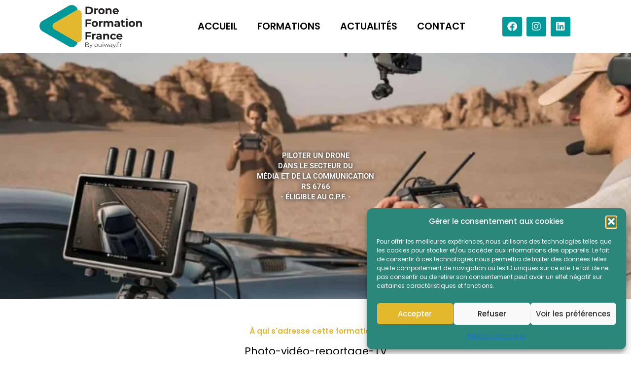

--- FILE ---
content_type: text/html; charset=UTF-8
request_url: https://www.drone-formation-france.fr/media/
body_size: 39338
content:
<!DOCTYPE html>
<html lang="fr-FR">
<head>
<meta charset="UTF-8">
<meta name="viewport" content="width=device-width, initial-scale=1">
	<link rel="profile" href="https://gmpg.org/xfn/11"> 
	<meta name='robots' content='index, follow, max-image-preview:large, max-snippet:-1, max-video-preview:-1' />

            <script data-no-defer="1" data-ezscrex="false" data-cfasync="false" data-pagespeed-no-defer data-cookieconsent="ignore">
                var ctPublicFunctions = {"_ajax_nonce":"d7e8f32e77","_rest_nonce":"0c15a15f6a","_ajax_url":"\/wp-admin\/admin-ajax.php","_rest_url":"https:\/\/www.drone-formation-france.fr\/wp-json\/","data__cookies_type":"none","data__ajax_type":"rest","data__bot_detector_enabled":"0","data__frontend_data_log_enabled":1,"cookiePrefix":"","wprocket_detected":false,"host_url":"www.drone-formation-france.fr","text__ee_click_to_select":"Click to select the whole data","text__ee_original_email":"The complete one is","text__ee_got_it":"Got it","text__ee_blocked":"Blocked","text__ee_cannot_connect":"Cannot connect","text__ee_cannot_decode":"Can not decode email. Unknown reason","text__ee_email_decoder":"CleanTalk email decoder","text__ee_wait_for_decoding":"The magic is on the way!","text__ee_decoding_process":"Please wait a few seconds while we decode the contact data."}
            </script>
        
            <script data-no-defer="1" data-ezscrex="false" data-cfasync="false" data-pagespeed-no-defer data-cookieconsent="ignore">
                var ctPublic = {"_ajax_nonce":"d7e8f32e77","settings__forms__check_internal":"0","settings__forms__check_external":"0","settings__forms__force_protection":"0","settings__forms__search_test":"1","settings__forms__wc_add_to_cart":"0","settings__data__bot_detector_enabled":"0","settings__sfw__anti_crawler":0,"blog_home":"https:\/\/www.drone-formation-france.fr\/","pixel__setting":"0","pixel__enabled":false,"pixel__url":null,"data__email_check_before_post":"1","data__email_check_exist_post":"0","data__cookies_type":"none","data__key_is_ok":true,"data__visible_fields_required":true,"wl_brandname":"Anti-Spam by CleanTalk","wl_brandname_short":"CleanTalk","ct_checkjs_key":"9f6aa193aded6f66fdcaa527fb55c82c945c0008715417bd6d3ab7a2fd6b959c","emailEncoderPassKey":"77cd074fe6547b2eba2169e403874642","bot_detector_forms_excluded":"W10=","advancedCacheExists":true,"varnishCacheExists":false,"wc_ajax_add_to_cart":false}
            </script>
        
	<!-- This site is optimized with the Yoast SEO plugin v26.5 - https://yoast.com/wordpress/plugins/seo/ -->
	<title>Photos aériennes - Média - Drone Formation France</title>
	<meta name="description" content="Acquérez les compétences et l&#039;autorisation d&#039;utiliser un drone pour votre activité en tant que professionnel de l&#039;image." />
	<link rel="canonical" href="https://www.drone-formation-france.fr/media/" />
	<meta property="og:locale" content="fr_FR" />
	<meta property="og:type" content="article" />
	<meta property="og:title" content="Photos aériennes - Média - Drone Formation France" />
	<meta property="og:description" content="Acquérez les compétences et l&#039;autorisation d&#039;utiliser un drone pour votre activité en tant que professionnel de l&#039;image." />
	<meta property="og:url" content="https://www.drone-formation-france.fr/media/" />
	<meta property="og:site_name" content="Drone Formation France" />
	<meta property="article:modified_time" content="2025-06-19T12:20:44+00:00" />
	<meta property="og:image" content="https://www.drone-formation-france.fr/wp-content/uploads/2021/06/photo-cine-1000-x-667-px.jpg" />
	<meta property="og:image:width" content="1000" />
	<meta property="og:image:height" content="667" />
	<meta property="og:image:type" content="image/jpeg" />
	<meta name="twitter:card" content="summary_large_image" />
	<meta name="twitter:label1" content="Durée de lecture estimée" />
	<meta name="twitter:data1" content="10 minutes" />
	<script type="application/ld+json" class="yoast-schema-graph">{"@context":"https://schema.org","@graph":[{"@type":"WebPage","@id":"https://www.drone-formation-france.fr/media/","url":"https://www.drone-formation-france.fr/media/","name":"Photos aériennes - Média - Drone Formation France","isPartOf":{"@id":"https://www.drone-formation-france.fr/#website"},"primaryImageOfPage":{"@id":"https://www.drone-formation-france.fr/media/#primaryimage"},"image":{"@id":"https://www.drone-formation-france.fr/media/#primaryimage"},"thumbnailUrl":"https://www.drone-formation-france.fr/wp-content/uploads/2021/06/photo-cine-1000-x-667-px.jpg","datePublished":"2021-06-13T19:00:38+00:00","dateModified":"2025-06-19T12:20:44+00:00","description":"Acquérez les compétences et l'autorisation d'utiliser un drone pour votre activité en tant que professionnel de l'image.","breadcrumb":{"@id":"https://www.drone-formation-france.fr/media/#breadcrumb"},"inLanguage":"fr-FR","potentialAction":[{"@type":"ReadAction","target":["https://www.drone-formation-france.fr/media/"]}]},{"@type":"ImageObject","inLanguage":"fr-FR","@id":"https://www.drone-formation-france.fr/media/#primaryimage","url":"https://www.drone-formation-france.fr/wp-content/uploads/2021/06/photo-cine-1000-x-667-px.jpg","contentUrl":"https://www.drone-formation-france.fr/wp-content/uploads/2021/06/photo-cine-1000-x-667-px.jpg","width":1000,"height":667},{"@type":"BreadcrumbList","@id":"https://www.drone-formation-france.fr/media/#breadcrumb","itemListElement":[{"@type":"ListItem","position":1,"name":"Accueil","item":"https://www.drone-formation-france.fr/"},{"@type":"ListItem","position":2,"name":"Média"}]},{"@type":"WebSite","@id":"https://www.drone-formation-france.fr/#website","url":"https://www.drone-formation-france.fr/","name":"Drone Formation France","description":"","publisher":{"@id":"https://www.drone-formation-france.fr/#organization"},"potentialAction":[{"@type":"SearchAction","target":{"@type":"EntryPoint","urlTemplate":"https://www.drone-formation-france.fr/?s={search_term_string}"},"query-input":{"@type":"PropertyValueSpecification","valueRequired":true,"valueName":"search_term_string"}}],"inLanguage":"fr-FR"},{"@type":"Organization","@id":"https://www.drone-formation-france.fr/#organization","name":"Drone Formation France","url":"https://www.drone-formation-france.fr/","logo":{"@type":"ImageObject","inLanguage":"fr-FR","@id":"https://www.drone-formation-france.fr/#/schema/logo/image/","url":"https://www.drone-formation-france.fr/wp-content/uploads/2022/09/logo-DFF-site.png","contentUrl":"https://www.drone-formation-france.fr/wp-content/uploads/2022/09/logo-DFF-site.png","width":758,"height":322,"caption":"Drone Formation France"},"image":{"@id":"https://www.drone-formation-france.fr/#/schema/logo/image/"}}]}</script>
	<!-- / Yoast SEO plugin. -->


<link rel='dns-prefetch' href='//fonts.googleapis.com' />
<link rel="alternate" type="application/rss+xml" title="Drone Formation France &raquo; Flux" href="https://www.drone-formation-france.fr/feed/" />
<link rel="alternate" type="application/rss+xml" title="Drone Formation France &raquo; Flux des commentaires" href="https://www.drone-formation-france.fr/comments/feed/" />
<link rel="alternate" title="oEmbed (JSON)" type="application/json+oembed" href="https://www.drone-formation-france.fr/wp-json/oembed/1.0/embed?url=https%3A%2F%2Fwww.drone-formation-france.fr%2Fmedia%2F" />
<link rel="alternate" title="oEmbed (XML)" type="text/xml+oembed" href="https://www.drone-formation-france.fr/wp-json/oembed/1.0/embed?url=https%3A%2F%2Fwww.drone-formation-france.fr%2Fmedia%2F&#038;format=xml" />
<style id='wp-img-auto-sizes-contain-inline-css'>
img:is([sizes=auto i],[sizes^="auto," i]){contain-intrinsic-size:3000px 1500px}
/*# sourceURL=wp-img-auto-sizes-contain-inline-css */
</style>

<link rel='stylesheet' id='astra-theme-css-css' href='https://www.drone-formation-france.fr/wp-content/themes/astra/assets/css/minified/main.min.css?ver=4.11.17' media='all' />
<style id='astra-theme-css-inline-css'>
.ast-no-sidebar .entry-content .alignfull {margin-left: calc( -50vw + 50%);margin-right: calc( -50vw + 50%);max-width: 100vw;width: 100vw;}.ast-no-sidebar .entry-content .alignwide {margin-left: calc(-41vw + 50%);margin-right: calc(-41vw + 50%);max-width: unset;width: unset;}.ast-no-sidebar .entry-content .alignfull .alignfull,.ast-no-sidebar .entry-content .alignfull .alignwide,.ast-no-sidebar .entry-content .alignwide .alignfull,.ast-no-sidebar .entry-content .alignwide .alignwide,.ast-no-sidebar .entry-content .wp-block-column .alignfull,.ast-no-sidebar .entry-content .wp-block-column .alignwide{width: 100%;margin-left: auto;margin-right: auto;}.wp-block-gallery,.blocks-gallery-grid {margin: 0;}.wp-block-separator {max-width: 100px;}.wp-block-separator.is-style-wide,.wp-block-separator.is-style-dots {max-width: none;}.entry-content .has-2-columns .wp-block-column:first-child {padding-right: 10px;}.entry-content .has-2-columns .wp-block-column:last-child {padding-left: 10px;}@media (max-width: 782px) {.entry-content .wp-block-columns .wp-block-column {flex-basis: 100%;}.entry-content .has-2-columns .wp-block-column:first-child {padding-right: 0;}.entry-content .has-2-columns .wp-block-column:last-child {padding-left: 0;}}body .entry-content .wp-block-latest-posts {margin-left: 0;}body .entry-content .wp-block-latest-posts li {list-style: none;}.ast-no-sidebar .ast-container .entry-content .wp-block-latest-posts {margin-left: 0;}.ast-header-break-point .entry-content .alignwide {margin-left: auto;margin-right: auto;}.entry-content .blocks-gallery-item img {margin-bottom: auto;}.wp-block-pullquote {border-top: 4px solid #555d66;border-bottom: 4px solid #555d66;color: #40464d;}:root{--ast-post-nav-space:0;--ast-container-default-xlg-padding:6.67em;--ast-container-default-lg-padding:5.67em;--ast-container-default-slg-padding:4.34em;--ast-container-default-md-padding:3.34em;--ast-container-default-sm-padding:6.67em;--ast-container-default-xs-padding:2.4em;--ast-container-default-xxs-padding:1.4em;--ast-code-block-background:#EEEEEE;--ast-comment-inputs-background:#FAFAFA;--ast-normal-container-width:1200px;--ast-narrow-container-width:750px;--ast-blog-title-font-weight:normal;--ast-blog-meta-weight:inherit;--ast-global-color-primary:var(--ast-global-color-5);--ast-global-color-secondary:var(--ast-global-color-4);--ast-global-color-alternate-background:var(--ast-global-color-7);--ast-global-color-subtle-background:var(--ast-global-color-6);--ast-bg-style-guide:#F8FAFC;--ast-shadow-style-guide:0px 0px 4px 0 #00000057;--ast-global-dark-bg-style:#fff;--ast-global-dark-lfs:#fbfbfb;--ast-widget-bg-color:#fafafa;--ast-wc-container-head-bg-color:#fbfbfb;--ast-title-layout-bg:#eeeeee;--ast-search-border-color:#e7e7e7;--ast-lifter-hover-bg:#e6e6e6;--ast-gallery-block-color:#000;--srfm-color-input-label:var(--ast-global-color-2);}html{font-size:93.75%;}a,.page-title{color:#e3b82d;}a:hover,a:focus{color:#e3b82d;}body,button,input,select,textarea,.ast-button,.ast-custom-button{font-family:'Poppins',sans-serif;font-weight:400;font-size:15px;font-size:1rem;line-height:var(--ast-body-line-height,1.65em);}blockquote{color:#000000;}h1,h2,h3,h4,h5,h6,.entry-content :where(h1,h2,h3,h4,h5,h6),.site-title,.site-title a{font-family:'Poppins',sans-serif;font-weight:400;}.ast-site-identity .site-title a{color:var(--ast-global-color-2);}.site-title{font-size:35px;font-size:2.3333333333333rem;display:block;}.site-header .site-description{font-size:15px;font-size:1rem;display:none;}.entry-title{font-size:26px;font-size:1.7333333333333rem;}.archive .ast-article-post .ast-article-inner,.blog .ast-article-post .ast-article-inner,.archive .ast-article-post .ast-article-inner:hover,.blog .ast-article-post .ast-article-inner:hover{overflow:hidden;}h1,.entry-content :where(h1){font-size:40px;font-size:2.6666666666667rem;font-family:'Poppins',sans-serif;line-height:1.4em;}h2,.entry-content :where(h2){font-size:32px;font-size:2.1333333333333rem;font-family:'Poppins',sans-serif;line-height:1.3em;}h3,.entry-content :where(h3){font-size:26px;font-size:1.7333333333333rem;font-family:'Poppins',sans-serif;line-height:1.3em;}h4,.entry-content :where(h4){font-size:24px;font-size:1.6rem;line-height:1.2em;font-family:'Poppins',sans-serif;}h5,.entry-content :where(h5){font-size:20px;font-size:1.3333333333333rem;line-height:1.2em;font-family:'Poppins',sans-serif;}h6,.entry-content :where(h6){font-size:16px;font-size:1.0666666666667rem;line-height:1.25em;font-family:'Poppins',sans-serif;}::selection{background-color:#009999;color:#ffffff;}body,h1,h2,h3,h4,h5,h6,.entry-title a,.entry-content :where(h1,h2,h3,h4,h5,h6){color:#000000;}.tagcloud a:hover,.tagcloud a:focus,.tagcloud a.current-item{color:#000000;border-color:#e3b82d;background-color:#e3b82d;}input:focus,input[type="text"]:focus,input[type="email"]:focus,input[type="url"]:focus,input[type="password"]:focus,input[type="reset"]:focus,input[type="search"]:focus,textarea:focus{border-color:#e3b82d;}input[type="radio"]:checked,input[type=reset],input[type="checkbox"]:checked,input[type="checkbox"]:hover:checked,input[type="checkbox"]:focus:checked,input[type=range]::-webkit-slider-thumb{border-color:#e3b82d;background-color:#e3b82d;box-shadow:none;}.site-footer a:hover + .post-count,.site-footer a:focus + .post-count{background:#e3b82d;border-color:#e3b82d;}.single .nav-links .nav-previous,.single .nav-links .nav-next{color:#e3b82d;}.entry-meta,.entry-meta *{line-height:1.45;color:#e3b82d;}.entry-meta a:not(.ast-button):hover,.entry-meta a:not(.ast-button):hover *,.entry-meta a:not(.ast-button):focus,.entry-meta a:not(.ast-button):focus *,.page-links > .page-link,.page-links .page-link:hover,.post-navigation a:hover{color:#e3b82d;}#cat option,.secondary .calendar_wrap thead a,.secondary .calendar_wrap thead a:visited{color:#e3b82d;}.secondary .calendar_wrap #today,.ast-progress-val span{background:#e3b82d;}.secondary a:hover + .post-count,.secondary a:focus + .post-count{background:#e3b82d;border-color:#e3b82d;}.calendar_wrap #today > a{color:#000000;}.page-links .page-link,.single .post-navigation a{color:#e3b82d;}.ast-search-menu-icon .search-form button.search-submit{padding:0 4px;}.ast-search-menu-icon form.search-form{padding-right:0;}.ast-search-menu-icon.slide-search input.search-field{width:0;}.ast-header-search .ast-search-menu-icon.ast-dropdown-active .search-form,.ast-header-search .ast-search-menu-icon.ast-dropdown-active .search-field:focus{transition:all 0.2s;}.search-form input.search-field:focus{outline:none;}.widget-title,.widget .wp-block-heading{font-size:21px;font-size:1.4rem;color:#000000;}.single .ast-author-details .author-title{color:#e3b82d;}.ast-search-menu-icon.slide-search a:focus-visible:focus-visible,.astra-search-icon:focus-visible,#close:focus-visible,a:focus-visible,.ast-menu-toggle:focus-visible,.site .skip-link:focus-visible,.wp-block-loginout input:focus-visible,.wp-block-search.wp-block-search__button-inside .wp-block-search__inside-wrapper,.ast-header-navigation-arrow:focus-visible,.ast-orders-table__row .ast-orders-table__cell:focus-visible,a#ast-apply-coupon:focus-visible,#ast-apply-coupon:focus-visible,#close:focus-visible,.button.search-submit:focus-visible,#search_submit:focus,.normal-search:focus-visible,.ast-header-account-wrap:focus-visible,.astra-cart-drawer-close:focus,.ast-single-variation:focus,.ast-button:focus{outline-style:dotted;outline-color:inherit;outline-width:thin;}input:focus,input[type="text"]:focus,input[type="email"]:focus,input[type="url"]:focus,input[type="password"]:focus,input[type="reset"]:focus,input[type="search"]:focus,input[type="number"]:focus,textarea:focus,.wp-block-search__input:focus,[data-section="section-header-mobile-trigger"] .ast-button-wrap .ast-mobile-menu-trigger-minimal:focus,.ast-mobile-popup-drawer.active .menu-toggle-close:focus,#ast-scroll-top:focus,#coupon_code:focus,#ast-coupon-code:focus{border-style:dotted;border-color:inherit;border-width:thin;}input{outline:none;}.ast-logo-title-inline .site-logo-img{padding-right:1em;}.site-logo-img img{ transition:all 0.2s linear;}body .ast-oembed-container *{position:absolute;top:0;width:100%;height:100%;left:0;}body .wp-block-embed-pocket-casts .ast-oembed-container *{position:unset;}.ast-single-post-featured-section + article {margin-top: 2em;}.site-content .ast-single-post-featured-section img {width: 100%;overflow: hidden;object-fit: cover;}.site > .ast-single-related-posts-container {margin-top: 0;}@media (min-width: 922px) {.ast-desktop .ast-container--narrow {max-width: var(--ast-narrow-container-width);margin: 0 auto;}}.ast-page-builder-template .hentry {margin: 0;}.ast-page-builder-template .site-content > .ast-container {max-width: 100%;padding: 0;}.ast-page-builder-template .site .site-content #primary {padding: 0;margin: 0;}.ast-page-builder-template .no-results {text-align: center;margin: 4em auto;}.ast-page-builder-template .ast-pagination {padding: 2em;}.ast-page-builder-template .entry-header.ast-no-title.ast-no-thumbnail {margin-top: 0;}.ast-page-builder-template .entry-header.ast-header-without-markup {margin-top: 0;margin-bottom: 0;}.ast-page-builder-template .entry-header.ast-no-title.ast-no-meta {margin-bottom: 0;}.ast-page-builder-template.single .post-navigation {padding-bottom: 2em;}.ast-page-builder-template.single-post .site-content > .ast-container {max-width: 100%;}.ast-page-builder-template .entry-header {margin-top: 4em;margin-left: auto;margin-right: auto;padding-left: 20px;padding-right: 20px;}.single.ast-page-builder-template .entry-header {padding-left: 20px;padding-right: 20px;}.ast-page-builder-template .ast-archive-description {margin: 4em auto 0;padding-left: 20px;padding-right: 20px;}.ast-page-builder-template.ast-no-sidebar .entry-content .alignwide {margin-left: 0;margin-right: 0;}@media (max-width:921.9px){#ast-desktop-header{display:none;}}@media (min-width:922px){#ast-mobile-header{display:none;}}.wp-block-buttons.aligncenter{justify-content:center;}@media (max-width:921px){.ast-theme-transparent-header #primary,.ast-theme-transparent-header #secondary{padding:0;}}@media (max-width:921px){.ast-plain-container.ast-no-sidebar #primary{padding:0;}}.ast-plain-container.ast-no-sidebar #primary{margin-top:0;margin-bottom:0;}@media (min-width:1200px){.wp-block-group .has-background{padding:20px;}}@media (min-width:1200px){.ast-no-sidebar.ast-separate-container .entry-content .wp-block-group.alignwide,.ast-no-sidebar.ast-separate-container .entry-content .wp-block-cover.alignwide{margin-left:-20px;margin-right:-20px;padding-left:20px;padding-right:20px;}.ast-no-sidebar.ast-separate-container .entry-content .wp-block-cover.alignfull,.ast-no-sidebar.ast-separate-container .entry-content .wp-block-group.alignfull{margin-left:-6.67em;margin-right:-6.67em;padding-left:6.67em;padding-right:6.67em;}}@media (min-width:1200px){.wp-block-cover-image.alignwide .wp-block-cover__inner-container,.wp-block-cover.alignwide .wp-block-cover__inner-container,.wp-block-cover-image.alignfull .wp-block-cover__inner-container,.wp-block-cover.alignfull .wp-block-cover__inner-container{width:100%;}}.wp-block-columns{margin-bottom:unset;}.wp-block-image.size-full{margin:2rem 0;}.wp-block-separator.has-background{padding:0;}.wp-block-gallery{margin-bottom:1.6em;}.wp-block-group{padding-top:4em;padding-bottom:4em;}.wp-block-group__inner-container .wp-block-columns:last-child,.wp-block-group__inner-container :last-child,.wp-block-table table{margin-bottom:0;}.blocks-gallery-grid{width:100%;}.wp-block-navigation-link__content{padding:5px 0;}.wp-block-group .wp-block-group .has-text-align-center,.wp-block-group .wp-block-column .has-text-align-center{max-width:100%;}.has-text-align-center{margin:0 auto;}@media (min-width:1200px){.wp-block-cover__inner-container,.alignwide .wp-block-group__inner-container,.alignfull .wp-block-group__inner-container{max-width:1200px;margin:0 auto;}.wp-block-group.alignnone,.wp-block-group.aligncenter,.wp-block-group.alignleft,.wp-block-group.alignright,.wp-block-group.alignwide,.wp-block-columns.alignwide{margin:2rem 0 1rem 0;}}@media (max-width:1200px){.wp-block-group{padding:3em;}.wp-block-group .wp-block-group{padding:1.5em;}.wp-block-columns,.wp-block-column{margin:1rem 0;}}@media (min-width:921px){.wp-block-columns .wp-block-group{padding:2em;}}@media (max-width:544px){.wp-block-cover-image .wp-block-cover__inner-container,.wp-block-cover .wp-block-cover__inner-container{width:unset;}.wp-block-cover,.wp-block-cover-image{padding:2em 0;}.wp-block-group,.wp-block-cover{padding:2em;}.wp-block-media-text__media img,.wp-block-media-text__media video{width:unset;max-width:100%;}.wp-block-media-text.has-background .wp-block-media-text__content{padding:1em;}}.wp-block-image.aligncenter{margin-left:auto;margin-right:auto;}.wp-block-table.aligncenter{margin-left:auto;margin-right:auto;}@media (min-width:544px){.entry-content .wp-block-media-text.has-media-on-the-right .wp-block-media-text__content{padding:0 8% 0 0;}.entry-content .wp-block-media-text .wp-block-media-text__content{padding:0 0 0 8%;}.ast-plain-container .site-content .entry-content .has-custom-content-position.is-position-bottom-left > *,.ast-plain-container .site-content .entry-content .has-custom-content-position.is-position-bottom-right > *,.ast-plain-container .site-content .entry-content .has-custom-content-position.is-position-top-left > *,.ast-plain-container .site-content .entry-content .has-custom-content-position.is-position-top-right > *,.ast-plain-container .site-content .entry-content .has-custom-content-position.is-position-center-right > *,.ast-plain-container .site-content .entry-content .has-custom-content-position.is-position-center-left > *{margin:0;}}@media (max-width:544px){.entry-content .wp-block-media-text .wp-block-media-text__content{padding:8% 0;}.wp-block-media-text .wp-block-media-text__media img{width:auto;max-width:100%;}}.wp-block-button.is-style-outline .wp-block-button__link{border-color:#009999;border-top-width:2px;border-right-width:2px;border-bottom-width:2px;border-left-width:2px;}div.wp-block-button.is-style-outline > .wp-block-button__link:not(.has-text-color),div.wp-block-button.wp-block-button__link.is-style-outline:not(.has-text-color){color:#009999;}.wp-block-button.is-style-outline .wp-block-button__link:hover,.wp-block-buttons .wp-block-button.is-style-outline .wp-block-button__link:focus,.wp-block-buttons .wp-block-button.is-style-outline > .wp-block-button__link:not(.has-text-color):hover,.wp-block-buttons .wp-block-button.wp-block-button__link.is-style-outline:not(.has-text-color):hover{color:#009999;background-color:#ffffff;border-color:#009999;}.post-page-numbers.current .page-link,.ast-pagination .page-numbers.current{color:#ffffff;border-color:#009999;background-color:#009999;}@media (max-width:921px){.wp-block-button.is-style-outline .wp-block-button__link{padding-top:calc(15px - 2px);padding-right:calc(30px - 2px);padding-bottom:calc(15px - 2px);padding-left:calc(30px - 2px);}}@media (max-width:544px){.wp-block-button.is-style-outline .wp-block-button__link{padding-top:calc(15px - 2px);padding-right:calc(30px - 2px);padding-bottom:calc(15px - 2px);padding-left:calc(30px - 2px);}}@media (min-width:544px){.entry-content > .alignleft{margin-right:20px;}.entry-content > .alignright{margin-left:20px;}.wp-block-group.has-background{padding:20px;}}.wp-block-buttons .wp-block-button.is-style-outline .wp-block-button__link.wp-element-button,.ast-outline-button,.wp-block-uagb-buttons-child .uagb-buttons-repeater.ast-outline-button{border-color:#009999;border-top-width:2px;border-right-width:2px;border-bottom-width:2px;border-left-width:2px;font-family:inherit;font-weight:inherit;line-height:1em;border-top-left-radius:20px;border-top-right-radius:20px;border-bottom-right-radius:20px;border-bottom-left-radius:20px;}.wp-block-buttons .wp-block-button.is-style-outline > .wp-block-button__link:not(.has-text-color),.wp-block-buttons .wp-block-button.wp-block-button__link.is-style-outline:not(.has-text-color),.ast-outline-button{color:#009999;}.wp-block-button.is-style-outline .wp-block-button__link:hover,.wp-block-buttons .wp-block-button.is-style-outline .wp-block-button__link:focus,.wp-block-buttons .wp-block-button.is-style-outline > .wp-block-button__link:not(.has-text-color):hover,.wp-block-buttons .wp-block-button.wp-block-button__link.is-style-outline:not(.has-text-color):hover,.ast-outline-button:hover,.ast-outline-button:focus,.wp-block-uagb-buttons-child .uagb-buttons-repeater.ast-outline-button:hover,.wp-block-uagb-buttons-child .uagb-buttons-repeater.ast-outline-button:focus{color:#009999;background-color:#ffffff;border-color:#009999;}.wp-block-button .wp-block-button__link.wp-element-button.is-style-outline:not(.has-background),.wp-block-button.is-style-outline>.wp-block-button__link.wp-element-button:not(.has-background),.ast-outline-button{background-color:#009999;}.entry-content[data-ast-blocks-layout] > figure{margin-bottom:1em;}.elementor-widget-container .elementor-loop-container .e-loop-item[data-elementor-type="loop-item"]{width:100%;}@media (max-width:921px){.ast-left-sidebar #content > .ast-container{display:flex;flex-direction:column-reverse;width:100%;}.ast-separate-container .ast-article-post,.ast-separate-container .ast-article-single{padding:1.5em 2.14em;}.ast-author-box img.avatar{margin:20px 0 0 0;}}@media (min-width:922px){.ast-separate-container.ast-right-sidebar #primary,.ast-separate-container.ast-left-sidebar #primary{border:0;}.search-no-results.ast-separate-container #primary{margin-bottom:4em;}}.wp-block-button .wp-block-button__link{color:#ffffff;}.wp-block-button .wp-block-button__link:hover,.wp-block-button .wp-block-button__link:focus{color:#009999;background-color:#ffffff;border-color:#009999;}.elementor-widget-heading h1.elementor-heading-title{line-height:1.4em;}.elementor-widget-heading h2.elementor-heading-title{line-height:1.3em;}.elementor-widget-heading h3.elementor-heading-title{line-height:1.3em;}.elementor-widget-heading h4.elementor-heading-title{line-height:1.2em;}.elementor-widget-heading h5.elementor-heading-title{line-height:1.2em;}.elementor-widget-heading h6.elementor-heading-title{line-height:1.25em;}.wp-block-button .wp-block-button__link{border:none;background-color:#009999;color:#ffffff;font-family:inherit;font-weight:inherit;line-height:1em;padding:15px 30px;border-top-left-radius:20px;border-top-right-radius:20px;border-bottom-right-radius:20px;border-bottom-left-radius:20px;}.wp-block-button.is-style-outline .wp-block-button__link{border-style:solid;border-top-width:2px;border-right-width:2px;border-left-width:2px;border-bottom-width:2px;border-color:#009999;padding-top:calc(15px - 2px);padding-right:calc(30px - 2px);padding-bottom:calc(15px - 2px);padding-left:calc(30px - 2px);}@media (max-width:921px){.wp-block-button .wp-block-button__link{border:none;padding:15px 30px;}.wp-block-button.is-style-outline .wp-block-button__link{padding-top:calc(15px - 2px);padding-right:calc(30px - 2px);padding-bottom:calc(15px - 2px);padding-left:calc(30px - 2px);}}@media (max-width:544px){.wp-block-button .wp-block-button__link{border:none;padding:15px 30px;}.wp-block-button.is-style-outline .wp-block-button__link{padding-top:calc(15px - 2px);padding-right:calc(30px - 2px);padding-bottom:calc(15px - 2px);padding-left:calc(30px - 2px);}}.menu-toggle,button,.ast-button,.ast-custom-button,.button,input#submit,input[type="button"],input[type="submit"],input[type="reset"]{border-style:solid;border-top-width:2px;border-right-width:2px;border-left-width:2px;border-bottom-width:2px;color:#ffffff;border-color:#009999;background-color:#009999;padding-top:10px;padding-right:40px;padding-bottom:10px;padding-left:40px;font-family:inherit;font-weight:inherit;line-height:1em;border-top-left-radius:20px;border-top-right-radius:20px;border-bottom-right-radius:20px;border-bottom-left-radius:20px;}button:focus,.menu-toggle:hover,button:hover,.ast-button:hover,.ast-custom-button:hover .button:hover,.ast-custom-button:hover ,input[type=reset]:hover,input[type=reset]:focus,input#submit:hover,input#submit:focus,input[type="button"]:hover,input[type="button"]:focus,input[type="submit"]:hover,input[type="submit"]:focus{color:#009999;background-color:#ffffff;border-color:#009999;}@media (max-width:921px){.ast-mobile-header-stack .main-header-bar .ast-search-menu-icon{display:inline-block;}.ast-header-break-point.ast-header-custom-item-outside .ast-mobile-header-stack .main-header-bar .ast-search-icon{margin:0;}.ast-comment-avatar-wrap img{max-width:2.5em;}.ast-comment-meta{padding:0 1.8888em 1.3333em;}.ast-separate-container .ast-comment-list li.depth-1{padding:1.5em 2.14em;}.ast-separate-container .comment-respond{padding:2em 2.14em;}}@media (min-width:544px){.ast-container{max-width:100%;}}@media (max-width:544px){.ast-separate-container .ast-article-post,.ast-separate-container .ast-article-single,.ast-separate-container .comments-title,.ast-separate-container .ast-archive-description{padding:1.5em 1em;}.ast-separate-container #content .ast-container{padding-left:0.54em;padding-right:0.54em;}.ast-separate-container .ast-comment-list .bypostauthor{padding:.5em;}.ast-search-menu-icon.ast-dropdown-active .search-field{width:170px;}} #ast-mobile-header .ast-site-header-cart-li a{pointer-events:none;}.ast-no-sidebar.ast-separate-container .entry-content .alignfull {margin-left: -6.67em;margin-right: -6.67em;width: auto;}@media (max-width: 1200px) {.ast-no-sidebar.ast-separate-container .entry-content .alignfull {margin-left: -2.4em;margin-right: -2.4em;}}@media (max-width: 768px) {.ast-no-sidebar.ast-separate-container .entry-content .alignfull {margin-left: -2.14em;margin-right: -2.14em;}}@media (max-width: 544px) {.ast-no-sidebar.ast-separate-container .entry-content .alignfull {margin-left: -1em;margin-right: -1em;}}.ast-no-sidebar.ast-separate-container .entry-content .alignwide {margin-left: -20px;margin-right: -20px;}.ast-no-sidebar.ast-separate-container .entry-content .wp-block-column .alignfull,.ast-no-sidebar.ast-separate-container .entry-content .wp-block-column .alignwide {margin-left: auto;margin-right: auto;width: 100%;}@media (max-width:921px){.site-title{display:block;}.site-header .site-description{display:none;}h1,.entry-content :where(h1){font-size:30px;}h2,.entry-content :where(h2){font-size:25px;}h3,.entry-content :where(h3){font-size:20px;}}@media (max-width:544px){.site-title{display:block;}.site-header .site-description{display:none;}h1,.entry-content :where(h1){font-size:30px;}h2,.entry-content :where(h2){font-size:25px;}h3,.entry-content :where(h3){font-size:20px;}}@media (max-width:921px){html{font-size:85.5%;}}@media (max-width:544px){html{font-size:85.5%;}}@media (min-width:922px){.ast-container{max-width:1240px;}}@media (min-width:922px){.site-content .ast-container{display:flex;}}@media (max-width:921px){.site-content .ast-container{flex-direction:column;}}@media (min-width:922px){.main-header-menu .sub-menu .menu-item.ast-left-align-sub-menu:hover > .sub-menu,.main-header-menu .sub-menu .menu-item.ast-left-align-sub-menu.focus > .sub-menu{margin-left:-0px;}}.site .comments-area{padding-bottom:3em;}blockquote {padding: 1.2em;}:root .has-ast-global-color-0-color{color:var(--ast-global-color-0);}:root .has-ast-global-color-0-background-color{background-color:var(--ast-global-color-0);}:root .wp-block-button .has-ast-global-color-0-color{color:var(--ast-global-color-0);}:root .wp-block-button .has-ast-global-color-0-background-color{background-color:var(--ast-global-color-0);}:root .has-ast-global-color-1-color{color:var(--ast-global-color-1);}:root .has-ast-global-color-1-background-color{background-color:var(--ast-global-color-1);}:root .wp-block-button .has-ast-global-color-1-color{color:var(--ast-global-color-1);}:root .wp-block-button .has-ast-global-color-1-background-color{background-color:var(--ast-global-color-1);}:root .has-ast-global-color-2-color{color:var(--ast-global-color-2);}:root .has-ast-global-color-2-background-color{background-color:var(--ast-global-color-2);}:root .wp-block-button .has-ast-global-color-2-color{color:var(--ast-global-color-2);}:root .wp-block-button .has-ast-global-color-2-background-color{background-color:var(--ast-global-color-2);}:root .has-ast-global-color-3-color{color:var(--ast-global-color-3);}:root .has-ast-global-color-3-background-color{background-color:var(--ast-global-color-3);}:root .wp-block-button .has-ast-global-color-3-color{color:var(--ast-global-color-3);}:root .wp-block-button .has-ast-global-color-3-background-color{background-color:var(--ast-global-color-3);}:root .has-ast-global-color-4-color{color:var(--ast-global-color-4);}:root .has-ast-global-color-4-background-color{background-color:var(--ast-global-color-4);}:root .wp-block-button .has-ast-global-color-4-color{color:var(--ast-global-color-4);}:root .wp-block-button .has-ast-global-color-4-background-color{background-color:var(--ast-global-color-4);}:root .has-ast-global-color-5-color{color:var(--ast-global-color-5);}:root .has-ast-global-color-5-background-color{background-color:var(--ast-global-color-5);}:root .wp-block-button .has-ast-global-color-5-color{color:var(--ast-global-color-5);}:root .wp-block-button .has-ast-global-color-5-background-color{background-color:var(--ast-global-color-5);}:root .has-ast-global-color-6-color{color:var(--ast-global-color-6);}:root .has-ast-global-color-6-background-color{background-color:var(--ast-global-color-6);}:root .wp-block-button .has-ast-global-color-6-color{color:var(--ast-global-color-6);}:root .wp-block-button .has-ast-global-color-6-background-color{background-color:var(--ast-global-color-6);}:root .has-ast-global-color-7-color{color:var(--ast-global-color-7);}:root .has-ast-global-color-7-background-color{background-color:var(--ast-global-color-7);}:root .wp-block-button .has-ast-global-color-7-color{color:var(--ast-global-color-7);}:root .wp-block-button .has-ast-global-color-7-background-color{background-color:var(--ast-global-color-7);}:root .has-ast-global-color-8-color{color:var(--ast-global-color-8);}:root .has-ast-global-color-8-background-color{background-color:var(--ast-global-color-8);}:root .wp-block-button .has-ast-global-color-8-color{color:var(--ast-global-color-8);}:root .wp-block-button .has-ast-global-color-8-background-color{background-color:var(--ast-global-color-8);}:root{--ast-global-color-0:#0170B9;--ast-global-color-1:#3a3a3a;--ast-global-color-2:#3a3a3a;--ast-global-color-3:#4B4F58;--ast-global-color-4:#F5F5F5;--ast-global-color-5:#FFFFFF;--ast-global-color-6:#E5E5E5;--ast-global-color-7:#424242;--ast-global-color-8:#000000;}:root {--ast-border-color : #dddddd;}.ast-single-entry-banner {-js-display: flex;display: flex;flex-direction: column;justify-content: center;text-align: center;position: relative;background: var(--ast-title-layout-bg);}.ast-single-entry-banner[data-banner-layout="layout-1"] {max-width: 1200px;background: inherit;padding: 20px 0;}.ast-single-entry-banner[data-banner-width-type="custom"] {margin: 0 auto;width: 100%;}.ast-single-entry-banner + .site-content .entry-header {margin-bottom: 0;}.site .ast-author-avatar {--ast-author-avatar-size: ;}a.ast-underline-text {text-decoration: underline;}.ast-container > .ast-terms-link {position: relative;display: block;}a.ast-button.ast-badge-tax {padding: 4px 8px;border-radius: 3px;font-size: inherit;}header.entry-header{text-align:left;}header.entry-header > *:not(:last-child){margin-bottom:10px;}@media (max-width:921px){header.entry-header{text-align:left;}}@media (max-width:544px){header.entry-header{text-align:left;}}.ast-archive-entry-banner {-js-display: flex;display: flex;flex-direction: column;justify-content: center;text-align: center;position: relative;background: var(--ast-title-layout-bg);}.ast-archive-entry-banner[data-banner-width-type="custom"] {margin: 0 auto;width: 100%;}.ast-archive-entry-banner[data-banner-layout="layout-1"] {background: inherit;padding: 20px 0;text-align: left;}body.archive .ast-archive-description{max-width:1200px;width:100%;text-align:left;padding-top:3em;padding-right:3em;padding-bottom:3em;padding-left:3em;}body.archive .ast-archive-description .ast-archive-title,body.archive .ast-archive-description .ast-archive-title *{font-size:40px;font-size:2.6666666666667rem;}body.archive .ast-archive-description > *:not(:last-child){margin-bottom:10px;}@media (max-width:921px){body.archive .ast-archive-description{text-align:left;}}@media (max-width:544px){body.archive .ast-archive-description{text-align:left;}}.ast-breadcrumbs .trail-browse,.ast-breadcrumbs .trail-items,.ast-breadcrumbs .trail-items li{display:inline-block;margin:0;padding:0;border:none;background:inherit;text-indent:0;text-decoration:none;}.ast-breadcrumbs .trail-browse{font-size:inherit;font-style:inherit;font-weight:inherit;color:inherit;}.ast-breadcrumbs .trail-items{list-style:none;}.trail-items li::after{padding:0 0.3em;content:"\00bb";}.trail-items li:last-of-type::after{display:none;}h1,h2,h3,h4,h5,h6,.entry-content :where(h1,h2,h3,h4,h5,h6){color:#009999;}@media (max-width:921px){.ast-builder-grid-row-container.ast-builder-grid-row-tablet-3-firstrow .ast-builder-grid-row > *:first-child,.ast-builder-grid-row-container.ast-builder-grid-row-tablet-3-lastrow .ast-builder-grid-row > *:last-child{grid-column:1 / -1;}}@media (max-width:544px){.ast-builder-grid-row-container.ast-builder-grid-row-mobile-3-firstrow .ast-builder-grid-row > *:first-child,.ast-builder-grid-row-container.ast-builder-grid-row-mobile-3-lastrow .ast-builder-grid-row > *:last-child{grid-column:1 / -1;}}.ast-builder-layout-element[data-section="title_tagline"]{display:flex;}@media (max-width:921px){.ast-header-break-point .ast-builder-layout-element[data-section="title_tagline"]{display:flex;}}@media (max-width:544px){.ast-header-break-point .ast-builder-layout-element[data-section="title_tagline"]{display:flex;}}.elementor-widget-heading .elementor-heading-title{margin:0;}.elementor-page .ast-menu-toggle{color:unset !important;background:unset !important;}.elementor-post.elementor-grid-item.hentry{margin-bottom:0;}.woocommerce div.product .elementor-element.elementor-products-grid .related.products ul.products li.product,.elementor-element .elementor-wc-products .woocommerce[class*='columns-'] ul.products li.product{width:auto;margin:0;float:none;}body .elementor hr{background-color:#ccc;margin:0;}.ast-left-sidebar .elementor-section.elementor-section-stretched,.ast-right-sidebar .elementor-section.elementor-section-stretched{max-width:100%;left:0 !important;}.elementor-posts-container [CLASS*="ast-width-"]{width:100%;}.elementor-template-full-width .ast-container{display:block;}.elementor-screen-only,.screen-reader-text,.screen-reader-text span,.ui-helper-hidden-accessible{top:0 !important;}@media (max-width:544px){.elementor-element .elementor-wc-products .woocommerce[class*="columns-"] ul.products li.product{width:auto;margin:0;}.elementor-element .woocommerce .woocommerce-result-count{float:none;}}.ast-desktop .ast-mobile-popup-drawer.active .ast-mobile-popup-inner{max-width:35%;}@media (max-width:921px){.ast-mobile-popup-drawer.active .ast-mobile-popup-inner{max-width:90%;}}@media (max-width:544px){.ast-mobile-popup-drawer.active .ast-mobile-popup-inner{max-width:90%;}}.ast-header-break-point .main-header-bar{border-bottom-width:1px;}@media (min-width:922px){.main-header-bar{border-bottom-width:1px;}}.main-header-menu .menu-item,#astra-footer-menu .menu-item,.main-header-bar .ast-masthead-custom-menu-items{-js-display:flex;display:flex;-webkit-box-pack:center;-webkit-justify-content:center;-moz-box-pack:center;-ms-flex-pack:center;justify-content:center;-webkit-box-orient:vertical;-webkit-box-direction:normal;-webkit-flex-direction:column;-moz-box-orient:vertical;-moz-box-direction:normal;-ms-flex-direction:column;flex-direction:column;}.main-header-menu > .menu-item > .menu-link,#astra-footer-menu > .menu-item > .menu-link{height:100%;-webkit-box-align:center;-webkit-align-items:center;-moz-box-align:center;-ms-flex-align:center;align-items:center;-js-display:flex;display:flex;}.ast-header-break-point .main-navigation ul .menu-item .menu-link .icon-arrow:first-of-type svg{top:.2em;margin-top:0px;margin-left:0px;width:.65em;transform:translate(0,-2px) rotateZ(270deg);}.ast-mobile-popup-content .ast-submenu-expanded > .ast-menu-toggle{transform:rotateX(180deg);overflow-y:auto;}@media (min-width:922px){.ast-builder-menu .main-navigation > ul > li:last-child a{margin-right:0;}}.ast-separate-container .ast-article-inner{background-color:transparent;background-image:none;}.ast-separate-container .ast-article-post{background-color:var(--ast-global-color-5);}@media (max-width:921px){.ast-separate-container .ast-article-post{background-color:var(--ast-global-color-5);}}@media (max-width:544px){.ast-separate-container .ast-article-post{background-color:var(--ast-global-color-5);}}.ast-separate-container .ast-article-single:not(.ast-related-post),.ast-separate-container .error-404,.ast-separate-container .no-results,.single.ast-separate-container.ast-author-meta,.ast-separate-container .related-posts-title-wrapper,.ast-separate-container .comments-count-wrapper,.ast-box-layout.ast-plain-container .site-content,.ast-padded-layout.ast-plain-container .site-content,.ast-separate-container .ast-archive-description,.ast-separate-container .comments-area .comment-respond,.ast-separate-container .comments-area .ast-comment-list li,.ast-separate-container .comments-area .comments-title{background-color:var(--ast-global-color-5);}@media (max-width:921px){.ast-separate-container .ast-article-single:not(.ast-related-post),.ast-separate-container .error-404,.ast-separate-container .no-results,.single.ast-separate-container.ast-author-meta,.ast-separate-container .related-posts-title-wrapper,.ast-separate-container .comments-count-wrapper,.ast-box-layout.ast-plain-container .site-content,.ast-padded-layout.ast-plain-container .site-content,.ast-separate-container .ast-archive-description{background-color:var(--ast-global-color-5);}}@media (max-width:544px){.ast-separate-container .ast-article-single:not(.ast-related-post),.ast-separate-container .error-404,.ast-separate-container .no-results,.single.ast-separate-container.ast-author-meta,.ast-separate-container .related-posts-title-wrapper,.ast-separate-container .comments-count-wrapper,.ast-box-layout.ast-plain-container .site-content,.ast-padded-layout.ast-plain-container .site-content,.ast-separate-container .ast-archive-description{background-color:var(--ast-global-color-5);}}.ast-separate-container.ast-two-container #secondary .widget{background-color:var(--ast-global-color-5);}@media (max-width:921px){.ast-separate-container.ast-two-container #secondary .widget{background-color:var(--ast-global-color-5);}}@media (max-width:544px){.ast-separate-container.ast-two-container #secondary .widget{background-color:var(--ast-global-color-5);}}.ast-mobile-header-content > *,.ast-desktop-header-content > * {padding: 10px 0;height: auto;}.ast-mobile-header-content > *:first-child,.ast-desktop-header-content > *:first-child {padding-top: 10px;}.ast-mobile-header-content > .ast-builder-menu,.ast-desktop-header-content > .ast-builder-menu {padding-top: 0;}.ast-mobile-header-content > *:last-child,.ast-desktop-header-content > *:last-child {padding-bottom: 0;}.ast-mobile-header-content .ast-search-menu-icon.ast-inline-search label,.ast-desktop-header-content .ast-search-menu-icon.ast-inline-search label {width: 100%;}.ast-desktop-header-content .main-header-bar-navigation .ast-submenu-expanded > .ast-menu-toggle::before {transform: rotateX(180deg);}#ast-desktop-header .ast-desktop-header-content,.ast-mobile-header-content .ast-search-icon,.ast-desktop-header-content .ast-search-icon,.ast-mobile-header-wrap .ast-mobile-header-content,.ast-main-header-nav-open.ast-popup-nav-open .ast-mobile-header-wrap .ast-mobile-header-content,.ast-main-header-nav-open.ast-popup-nav-open .ast-desktop-header-content {display: none;}.ast-main-header-nav-open.ast-header-break-point #ast-desktop-header .ast-desktop-header-content,.ast-main-header-nav-open.ast-header-break-point .ast-mobile-header-wrap .ast-mobile-header-content {display: block;}.ast-desktop .ast-desktop-header-content .astra-menu-animation-slide-up > .menu-item > .sub-menu,.ast-desktop .ast-desktop-header-content .astra-menu-animation-slide-up > .menu-item .menu-item > .sub-menu,.ast-desktop .ast-desktop-header-content .astra-menu-animation-slide-down > .menu-item > .sub-menu,.ast-desktop .ast-desktop-header-content .astra-menu-animation-slide-down > .menu-item .menu-item > .sub-menu,.ast-desktop .ast-desktop-header-content .astra-menu-animation-fade > .menu-item > .sub-menu,.ast-desktop .ast-desktop-header-content .astra-menu-animation-fade > .menu-item .menu-item > .sub-menu {opacity: 1;visibility: visible;}.ast-hfb-header.ast-default-menu-enable.ast-header-break-point .ast-mobile-header-wrap .ast-mobile-header-content .main-header-bar-navigation {width: unset;margin: unset;}.ast-mobile-header-content.content-align-flex-end .main-header-bar-navigation .menu-item-has-children > .ast-menu-toggle,.ast-desktop-header-content.content-align-flex-end .main-header-bar-navigation .menu-item-has-children > .ast-menu-toggle {left: calc( 20px - 0.907em);right: auto;}.ast-mobile-header-content .ast-search-menu-icon,.ast-mobile-header-content .ast-search-menu-icon.slide-search,.ast-desktop-header-content .ast-search-menu-icon,.ast-desktop-header-content .ast-search-menu-icon.slide-search {width: 100%;position: relative;display: block;right: auto;transform: none;}.ast-mobile-header-content .ast-search-menu-icon.slide-search .search-form,.ast-mobile-header-content .ast-search-menu-icon .search-form,.ast-desktop-header-content .ast-search-menu-icon.slide-search .search-form,.ast-desktop-header-content .ast-search-menu-icon .search-form {right: 0;visibility: visible;opacity: 1;position: relative;top: auto;transform: none;padding: 0;display: block;overflow: hidden;}.ast-mobile-header-content .ast-search-menu-icon.ast-inline-search .search-field,.ast-mobile-header-content .ast-search-menu-icon .search-field,.ast-desktop-header-content .ast-search-menu-icon.ast-inline-search .search-field,.ast-desktop-header-content .ast-search-menu-icon .search-field {width: 100%;padding-right: 5.5em;}.ast-mobile-header-content .ast-search-menu-icon .search-submit,.ast-desktop-header-content .ast-search-menu-icon .search-submit {display: block;position: absolute;height: 100%;top: 0;right: 0;padding: 0 1em;border-radius: 0;}.ast-hfb-header.ast-default-menu-enable.ast-header-break-point .ast-mobile-header-wrap .ast-mobile-header-content .main-header-bar-navigation ul .sub-menu .menu-link {padding-left: 30px;}.ast-hfb-header.ast-default-menu-enable.ast-header-break-point .ast-mobile-header-wrap .ast-mobile-header-content .main-header-bar-navigation .sub-menu .menu-item .menu-item .menu-link {padding-left: 40px;}.ast-mobile-popup-drawer.active .ast-mobile-popup-inner{background-color:#ffffff;;}.ast-mobile-header-wrap .ast-mobile-header-content,.ast-desktop-header-content{background-color:#ffffff;;}.ast-mobile-popup-content > *,.ast-mobile-header-content > *,.ast-desktop-popup-content > *,.ast-desktop-header-content > *{padding-top:0px;padding-bottom:0px;}.content-align-flex-start .ast-builder-layout-element{justify-content:flex-start;}.content-align-flex-start .main-header-menu{text-align:left;}.ast-mobile-popup-drawer.active .menu-toggle-close{color:#3a3a3a;}.ast-mobile-header-wrap .ast-primary-header-bar,.ast-primary-header-bar .site-primary-header-wrap{min-height:70px;}.ast-desktop .ast-primary-header-bar .main-header-menu > .menu-item{line-height:70px;}.ast-header-break-point #masthead .ast-mobile-header-wrap .ast-primary-header-bar,.ast-header-break-point #masthead .ast-mobile-header-wrap .ast-below-header-bar,.ast-header-break-point #masthead .ast-mobile-header-wrap .ast-above-header-bar{padding-left:20px;padding-right:20px;}.ast-header-break-point .ast-primary-header-bar{border-bottom-width:1px;border-bottom-color:var( --ast-global-color-subtle-background,--ast-global-color-7 );border-bottom-style:solid;}@media (min-width:922px){.ast-primary-header-bar{border-bottom-width:1px;border-bottom-color:var( --ast-global-color-subtle-background,--ast-global-color-7 );border-bottom-style:solid;}}.ast-primary-header-bar{background-color:var( --ast-global-color-primary,--ast-global-color-4 );}.ast-primary-header-bar{display:block;}@media (max-width:921px){.ast-header-break-point .ast-primary-header-bar{display:grid;}}@media (max-width:544px){.ast-header-break-point .ast-primary-header-bar{display:grid;}}[data-section="section-header-mobile-trigger"] .ast-button-wrap .ast-mobile-menu-trigger-minimal{color:#009999;border:none;background:transparent;}[data-section="section-header-mobile-trigger"] .ast-button-wrap .mobile-menu-toggle-icon .ast-mobile-svg{width:20px;height:20px;fill:#009999;}[data-section="section-header-mobile-trigger"] .ast-button-wrap .mobile-menu-wrap .mobile-menu{color:#009999;}.ast-builder-menu-mobile .main-navigation .menu-item.menu-item-has-children > .ast-menu-toggle{top:0;}.ast-builder-menu-mobile .main-navigation .menu-item-has-children > .menu-link:after{content:unset;}.ast-hfb-header .ast-builder-menu-mobile .main-header-menu,.ast-hfb-header .ast-builder-menu-mobile .main-navigation .menu-item .menu-link,.ast-hfb-header .ast-builder-menu-mobile .main-navigation .menu-item .sub-menu .menu-link{border-style:none;}.ast-builder-menu-mobile .main-navigation .menu-item.menu-item-has-children > .ast-menu-toggle{top:0;}@media (max-width:921px){.ast-builder-menu-mobile .main-navigation .menu-item.menu-item-has-children > .ast-menu-toggle{top:0;}.ast-builder-menu-mobile .main-navigation .menu-item-has-children > .menu-link:after{content:unset;}}@media (max-width:544px){.ast-builder-menu-mobile .main-navigation .menu-item.menu-item-has-children > .ast-menu-toggle{top:0;}}.ast-builder-menu-mobile .main-navigation{display:block;}@media (max-width:921px){.ast-header-break-point .ast-builder-menu-mobile .main-navigation{display:block;}}@media (max-width:544px){.ast-header-break-point .ast-builder-menu-mobile .main-navigation{display:block;}}:root{--e-global-color-astglobalcolor0:#0170B9;--e-global-color-astglobalcolor1:#3a3a3a;--e-global-color-astglobalcolor2:#3a3a3a;--e-global-color-astglobalcolor3:#4B4F58;--e-global-color-astglobalcolor4:#F5F5F5;--e-global-color-astglobalcolor5:#FFFFFF;--e-global-color-astglobalcolor6:#E5E5E5;--e-global-color-astglobalcolor7:#424242;--e-global-color-astglobalcolor8:#000000;}
/*# sourceURL=astra-theme-css-inline-css */
</style>
<link rel='stylesheet' id='astra-google-fonts-css' href='https://fonts.googleapis.com/css?family=Poppins%3A400%2C&#038;display=fallback&#038;ver=4.11.17' media='all' />
<style id='wp-emoji-styles-inline-css'>

	img.wp-smiley, img.emoji {
		display: inline !important;
		border: none !important;
		box-shadow: none !important;
		height: 1em !important;
		width: 1em !important;
		margin: 0 0.07em !important;
		vertical-align: -0.1em !important;
		background: none !important;
		padding: 0 !important;
	}
/*# sourceURL=wp-emoji-styles-inline-css */
</style>
<style id='global-styles-inline-css'>
:root{--wp--preset--aspect-ratio--square: 1;--wp--preset--aspect-ratio--4-3: 4/3;--wp--preset--aspect-ratio--3-4: 3/4;--wp--preset--aspect-ratio--3-2: 3/2;--wp--preset--aspect-ratio--2-3: 2/3;--wp--preset--aspect-ratio--16-9: 16/9;--wp--preset--aspect-ratio--9-16: 9/16;--wp--preset--color--black: #000000;--wp--preset--color--cyan-bluish-gray: #abb8c3;--wp--preset--color--white: #ffffff;--wp--preset--color--pale-pink: #f78da7;--wp--preset--color--vivid-red: #cf2e2e;--wp--preset--color--luminous-vivid-orange: #ff6900;--wp--preset--color--luminous-vivid-amber: #fcb900;--wp--preset--color--light-green-cyan: #7bdcb5;--wp--preset--color--vivid-green-cyan: #00d084;--wp--preset--color--pale-cyan-blue: #8ed1fc;--wp--preset--color--vivid-cyan-blue: #0693e3;--wp--preset--color--vivid-purple: #9b51e0;--wp--preset--color--ast-global-color-0: var(--ast-global-color-0);--wp--preset--color--ast-global-color-1: var(--ast-global-color-1);--wp--preset--color--ast-global-color-2: var(--ast-global-color-2);--wp--preset--color--ast-global-color-3: var(--ast-global-color-3);--wp--preset--color--ast-global-color-4: var(--ast-global-color-4);--wp--preset--color--ast-global-color-5: var(--ast-global-color-5);--wp--preset--color--ast-global-color-6: var(--ast-global-color-6);--wp--preset--color--ast-global-color-7: var(--ast-global-color-7);--wp--preset--color--ast-global-color-8: var(--ast-global-color-8);--wp--preset--gradient--vivid-cyan-blue-to-vivid-purple: linear-gradient(135deg,rgb(6,147,227) 0%,rgb(155,81,224) 100%);--wp--preset--gradient--light-green-cyan-to-vivid-green-cyan: linear-gradient(135deg,rgb(122,220,180) 0%,rgb(0,208,130) 100%);--wp--preset--gradient--luminous-vivid-amber-to-luminous-vivid-orange: linear-gradient(135deg,rgb(252,185,0) 0%,rgb(255,105,0) 100%);--wp--preset--gradient--luminous-vivid-orange-to-vivid-red: linear-gradient(135deg,rgb(255,105,0) 0%,rgb(207,46,46) 100%);--wp--preset--gradient--very-light-gray-to-cyan-bluish-gray: linear-gradient(135deg,rgb(238,238,238) 0%,rgb(169,184,195) 100%);--wp--preset--gradient--cool-to-warm-spectrum: linear-gradient(135deg,rgb(74,234,220) 0%,rgb(151,120,209) 20%,rgb(207,42,186) 40%,rgb(238,44,130) 60%,rgb(251,105,98) 80%,rgb(254,248,76) 100%);--wp--preset--gradient--blush-light-purple: linear-gradient(135deg,rgb(255,206,236) 0%,rgb(152,150,240) 100%);--wp--preset--gradient--blush-bordeaux: linear-gradient(135deg,rgb(254,205,165) 0%,rgb(254,45,45) 50%,rgb(107,0,62) 100%);--wp--preset--gradient--luminous-dusk: linear-gradient(135deg,rgb(255,203,112) 0%,rgb(199,81,192) 50%,rgb(65,88,208) 100%);--wp--preset--gradient--pale-ocean: linear-gradient(135deg,rgb(255,245,203) 0%,rgb(182,227,212) 50%,rgb(51,167,181) 100%);--wp--preset--gradient--electric-grass: linear-gradient(135deg,rgb(202,248,128) 0%,rgb(113,206,126) 100%);--wp--preset--gradient--midnight: linear-gradient(135deg,rgb(2,3,129) 0%,rgb(40,116,252) 100%);--wp--preset--font-size--small: 13px;--wp--preset--font-size--medium: 20px;--wp--preset--font-size--large: 36px;--wp--preset--font-size--x-large: 42px;--wp--preset--spacing--20: 0.44rem;--wp--preset--spacing--30: 0.67rem;--wp--preset--spacing--40: 1rem;--wp--preset--spacing--50: 1.5rem;--wp--preset--spacing--60: 2.25rem;--wp--preset--spacing--70: 3.38rem;--wp--preset--spacing--80: 5.06rem;--wp--preset--shadow--natural: 6px 6px 9px rgba(0, 0, 0, 0.2);--wp--preset--shadow--deep: 12px 12px 50px rgba(0, 0, 0, 0.4);--wp--preset--shadow--sharp: 6px 6px 0px rgba(0, 0, 0, 0.2);--wp--preset--shadow--outlined: 6px 6px 0px -3px rgb(255, 255, 255), 6px 6px rgb(0, 0, 0);--wp--preset--shadow--crisp: 6px 6px 0px rgb(0, 0, 0);}:root { --wp--style--global--content-size: var(--wp--custom--ast-content-width-size);--wp--style--global--wide-size: var(--wp--custom--ast-wide-width-size); }:where(body) { margin: 0; }.wp-site-blocks > .alignleft { float: left; margin-right: 2em; }.wp-site-blocks > .alignright { float: right; margin-left: 2em; }.wp-site-blocks > .aligncenter { justify-content: center; margin-left: auto; margin-right: auto; }:where(.wp-site-blocks) > * { margin-block-start: 24px; margin-block-end: 0; }:where(.wp-site-blocks) > :first-child { margin-block-start: 0; }:where(.wp-site-blocks) > :last-child { margin-block-end: 0; }:root { --wp--style--block-gap: 24px; }:root :where(.is-layout-flow) > :first-child{margin-block-start: 0;}:root :where(.is-layout-flow) > :last-child{margin-block-end: 0;}:root :where(.is-layout-flow) > *{margin-block-start: 24px;margin-block-end: 0;}:root :where(.is-layout-constrained) > :first-child{margin-block-start: 0;}:root :where(.is-layout-constrained) > :last-child{margin-block-end: 0;}:root :where(.is-layout-constrained) > *{margin-block-start: 24px;margin-block-end: 0;}:root :where(.is-layout-flex){gap: 24px;}:root :where(.is-layout-grid){gap: 24px;}.is-layout-flow > .alignleft{float: left;margin-inline-start: 0;margin-inline-end: 2em;}.is-layout-flow > .alignright{float: right;margin-inline-start: 2em;margin-inline-end: 0;}.is-layout-flow > .aligncenter{margin-left: auto !important;margin-right: auto !important;}.is-layout-constrained > .alignleft{float: left;margin-inline-start: 0;margin-inline-end: 2em;}.is-layout-constrained > .alignright{float: right;margin-inline-start: 2em;margin-inline-end: 0;}.is-layout-constrained > .aligncenter{margin-left: auto !important;margin-right: auto !important;}.is-layout-constrained > :where(:not(.alignleft):not(.alignright):not(.alignfull)){max-width: var(--wp--style--global--content-size);margin-left: auto !important;margin-right: auto !important;}.is-layout-constrained > .alignwide{max-width: var(--wp--style--global--wide-size);}body .is-layout-flex{display: flex;}.is-layout-flex{flex-wrap: wrap;align-items: center;}.is-layout-flex > :is(*, div){margin: 0;}body .is-layout-grid{display: grid;}.is-layout-grid > :is(*, div){margin: 0;}body{padding-top: 0px;padding-right: 0px;padding-bottom: 0px;padding-left: 0px;}a:where(:not(.wp-element-button)){text-decoration: none;}:root :where(.wp-element-button, .wp-block-button__link){background-color: #32373c;border-width: 0;color: #fff;font-family: inherit;font-size: inherit;font-style: inherit;font-weight: inherit;letter-spacing: inherit;line-height: inherit;padding-top: calc(0.667em + 2px);padding-right: calc(1.333em + 2px);padding-bottom: calc(0.667em + 2px);padding-left: calc(1.333em + 2px);text-decoration: none;text-transform: inherit;}.has-black-color{color: var(--wp--preset--color--black) !important;}.has-cyan-bluish-gray-color{color: var(--wp--preset--color--cyan-bluish-gray) !important;}.has-white-color{color: var(--wp--preset--color--white) !important;}.has-pale-pink-color{color: var(--wp--preset--color--pale-pink) !important;}.has-vivid-red-color{color: var(--wp--preset--color--vivid-red) !important;}.has-luminous-vivid-orange-color{color: var(--wp--preset--color--luminous-vivid-orange) !important;}.has-luminous-vivid-amber-color{color: var(--wp--preset--color--luminous-vivid-amber) !important;}.has-light-green-cyan-color{color: var(--wp--preset--color--light-green-cyan) !important;}.has-vivid-green-cyan-color{color: var(--wp--preset--color--vivid-green-cyan) !important;}.has-pale-cyan-blue-color{color: var(--wp--preset--color--pale-cyan-blue) !important;}.has-vivid-cyan-blue-color{color: var(--wp--preset--color--vivid-cyan-blue) !important;}.has-vivid-purple-color{color: var(--wp--preset--color--vivid-purple) !important;}.has-ast-global-color-0-color{color: var(--wp--preset--color--ast-global-color-0) !important;}.has-ast-global-color-1-color{color: var(--wp--preset--color--ast-global-color-1) !important;}.has-ast-global-color-2-color{color: var(--wp--preset--color--ast-global-color-2) !important;}.has-ast-global-color-3-color{color: var(--wp--preset--color--ast-global-color-3) !important;}.has-ast-global-color-4-color{color: var(--wp--preset--color--ast-global-color-4) !important;}.has-ast-global-color-5-color{color: var(--wp--preset--color--ast-global-color-5) !important;}.has-ast-global-color-6-color{color: var(--wp--preset--color--ast-global-color-6) !important;}.has-ast-global-color-7-color{color: var(--wp--preset--color--ast-global-color-7) !important;}.has-ast-global-color-8-color{color: var(--wp--preset--color--ast-global-color-8) !important;}.has-black-background-color{background-color: var(--wp--preset--color--black) !important;}.has-cyan-bluish-gray-background-color{background-color: var(--wp--preset--color--cyan-bluish-gray) !important;}.has-white-background-color{background-color: var(--wp--preset--color--white) !important;}.has-pale-pink-background-color{background-color: var(--wp--preset--color--pale-pink) !important;}.has-vivid-red-background-color{background-color: var(--wp--preset--color--vivid-red) !important;}.has-luminous-vivid-orange-background-color{background-color: var(--wp--preset--color--luminous-vivid-orange) !important;}.has-luminous-vivid-amber-background-color{background-color: var(--wp--preset--color--luminous-vivid-amber) !important;}.has-light-green-cyan-background-color{background-color: var(--wp--preset--color--light-green-cyan) !important;}.has-vivid-green-cyan-background-color{background-color: var(--wp--preset--color--vivid-green-cyan) !important;}.has-pale-cyan-blue-background-color{background-color: var(--wp--preset--color--pale-cyan-blue) !important;}.has-vivid-cyan-blue-background-color{background-color: var(--wp--preset--color--vivid-cyan-blue) !important;}.has-vivid-purple-background-color{background-color: var(--wp--preset--color--vivid-purple) !important;}.has-ast-global-color-0-background-color{background-color: var(--wp--preset--color--ast-global-color-0) !important;}.has-ast-global-color-1-background-color{background-color: var(--wp--preset--color--ast-global-color-1) !important;}.has-ast-global-color-2-background-color{background-color: var(--wp--preset--color--ast-global-color-2) !important;}.has-ast-global-color-3-background-color{background-color: var(--wp--preset--color--ast-global-color-3) !important;}.has-ast-global-color-4-background-color{background-color: var(--wp--preset--color--ast-global-color-4) !important;}.has-ast-global-color-5-background-color{background-color: var(--wp--preset--color--ast-global-color-5) !important;}.has-ast-global-color-6-background-color{background-color: var(--wp--preset--color--ast-global-color-6) !important;}.has-ast-global-color-7-background-color{background-color: var(--wp--preset--color--ast-global-color-7) !important;}.has-ast-global-color-8-background-color{background-color: var(--wp--preset--color--ast-global-color-8) !important;}.has-black-border-color{border-color: var(--wp--preset--color--black) !important;}.has-cyan-bluish-gray-border-color{border-color: var(--wp--preset--color--cyan-bluish-gray) !important;}.has-white-border-color{border-color: var(--wp--preset--color--white) !important;}.has-pale-pink-border-color{border-color: var(--wp--preset--color--pale-pink) !important;}.has-vivid-red-border-color{border-color: var(--wp--preset--color--vivid-red) !important;}.has-luminous-vivid-orange-border-color{border-color: var(--wp--preset--color--luminous-vivid-orange) !important;}.has-luminous-vivid-amber-border-color{border-color: var(--wp--preset--color--luminous-vivid-amber) !important;}.has-light-green-cyan-border-color{border-color: var(--wp--preset--color--light-green-cyan) !important;}.has-vivid-green-cyan-border-color{border-color: var(--wp--preset--color--vivid-green-cyan) !important;}.has-pale-cyan-blue-border-color{border-color: var(--wp--preset--color--pale-cyan-blue) !important;}.has-vivid-cyan-blue-border-color{border-color: var(--wp--preset--color--vivid-cyan-blue) !important;}.has-vivid-purple-border-color{border-color: var(--wp--preset--color--vivid-purple) !important;}.has-ast-global-color-0-border-color{border-color: var(--wp--preset--color--ast-global-color-0) !important;}.has-ast-global-color-1-border-color{border-color: var(--wp--preset--color--ast-global-color-1) !important;}.has-ast-global-color-2-border-color{border-color: var(--wp--preset--color--ast-global-color-2) !important;}.has-ast-global-color-3-border-color{border-color: var(--wp--preset--color--ast-global-color-3) !important;}.has-ast-global-color-4-border-color{border-color: var(--wp--preset--color--ast-global-color-4) !important;}.has-ast-global-color-5-border-color{border-color: var(--wp--preset--color--ast-global-color-5) !important;}.has-ast-global-color-6-border-color{border-color: var(--wp--preset--color--ast-global-color-6) !important;}.has-ast-global-color-7-border-color{border-color: var(--wp--preset--color--ast-global-color-7) !important;}.has-ast-global-color-8-border-color{border-color: var(--wp--preset--color--ast-global-color-8) !important;}.has-vivid-cyan-blue-to-vivid-purple-gradient-background{background: var(--wp--preset--gradient--vivid-cyan-blue-to-vivid-purple) !important;}.has-light-green-cyan-to-vivid-green-cyan-gradient-background{background: var(--wp--preset--gradient--light-green-cyan-to-vivid-green-cyan) !important;}.has-luminous-vivid-amber-to-luminous-vivid-orange-gradient-background{background: var(--wp--preset--gradient--luminous-vivid-amber-to-luminous-vivid-orange) !important;}.has-luminous-vivid-orange-to-vivid-red-gradient-background{background: var(--wp--preset--gradient--luminous-vivid-orange-to-vivid-red) !important;}.has-very-light-gray-to-cyan-bluish-gray-gradient-background{background: var(--wp--preset--gradient--very-light-gray-to-cyan-bluish-gray) !important;}.has-cool-to-warm-spectrum-gradient-background{background: var(--wp--preset--gradient--cool-to-warm-spectrum) !important;}.has-blush-light-purple-gradient-background{background: var(--wp--preset--gradient--blush-light-purple) !important;}.has-blush-bordeaux-gradient-background{background: var(--wp--preset--gradient--blush-bordeaux) !important;}.has-luminous-dusk-gradient-background{background: var(--wp--preset--gradient--luminous-dusk) !important;}.has-pale-ocean-gradient-background{background: var(--wp--preset--gradient--pale-ocean) !important;}.has-electric-grass-gradient-background{background: var(--wp--preset--gradient--electric-grass) !important;}.has-midnight-gradient-background{background: var(--wp--preset--gradient--midnight) !important;}.has-small-font-size{font-size: var(--wp--preset--font-size--small) !important;}.has-medium-font-size{font-size: var(--wp--preset--font-size--medium) !important;}.has-large-font-size{font-size: var(--wp--preset--font-size--large) !important;}.has-x-large-font-size{font-size: var(--wp--preset--font-size--x-large) !important;}
:root :where(.wp-block-pullquote){font-size: 1.5em;line-height: 1.6;}
/*# sourceURL=global-styles-inline-css */
</style>
<link rel='stylesheet' id='cleantalk-public-css-css' href='https://www.drone-formation-france.fr/wp-content/plugins/cleantalk-spam-protect/css/cleantalk-public.min.css?ver=6.70_1766069714' media='all' />
<link rel='stylesheet' id='cleantalk-email-decoder-css-css' href='https://www.drone-formation-france.fr/wp-content/plugins/cleantalk-spam-protect/css/cleantalk-email-decoder.min.css?ver=6.70_1766069714' media='all' />
<link rel='stylesheet' id='cmplz-general-css' href='https://www.drone-formation-france.fr/wp-content/plugins/complianz-gdpr/assets/css/cookieblocker.min.css?ver=1764856154' media='all' />
<link rel='stylesheet' id='astra-addon-css-css' href='https://www.drone-formation-france.fr/wp-content/uploads/astra-addon/astra-addon-693beada05a964-54731775.css?ver=4.11.12' media='all' />
<link rel='stylesheet' id='elementor-frontend-css' href='https://www.drone-formation-france.fr/wp-content/plugins/elementor/assets/css/frontend.min.css?ver=3.33.4' media='all' />
<link rel='stylesheet' id='widget-image-css' href='https://www.drone-formation-france.fr/wp-content/plugins/elementor/assets/css/widget-image.min.css?ver=3.33.4' media='all' />
<link rel='stylesheet' id='widget-nav-menu-css' href='https://www.drone-formation-france.fr/wp-content/plugins/elementor-pro/assets/css/widget-nav-menu.min.css?ver=3.33.2' media='all' />
<link rel='stylesheet' id='widget-social-icons-css' href='https://www.drone-formation-france.fr/wp-content/plugins/elementor/assets/css/widget-social-icons.min.css?ver=3.33.4' media='all' />
<link rel='stylesheet' id='e-apple-webkit-css' href='https://www.drone-formation-france.fr/wp-content/plugins/elementor/assets/css/conditionals/apple-webkit.min.css?ver=3.33.4' media='all' />
<link rel='stylesheet' id='widget-heading-css' href='https://www.drone-formation-france.fr/wp-content/plugins/elementor/assets/css/widget-heading.min.css?ver=3.33.4' media='all' />
<link rel='stylesheet' id='widget-icon-list-css' href='https://www.drone-formation-france.fr/wp-content/plugins/elementor/assets/css/widget-icon-list.min.css?ver=3.33.4' media='all' />
<link rel='stylesheet' id='e-animation-shrink-css' href='https://www.drone-formation-france.fr/wp-content/plugins/elementor/assets/lib/animations/styles/e-animation-shrink.min.css?ver=3.33.4' media='all' />
<link rel='stylesheet' id='e-animation-grow-css' href='https://www.drone-formation-france.fr/wp-content/plugins/elementor/assets/lib/animations/styles/e-animation-grow.min.css?ver=3.33.4' media='all' />
<link rel='stylesheet' id='elementor-icons-css' href='https://www.drone-formation-france.fr/wp-content/plugins/elementor/assets/lib/eicons/css/elementor-icons.min.css?ver=5.44.0' media='all' />
<link rel='stylesheet' id='elementor-post-9-css' href='https://www.drone-formation-france.fr/wp-content/uploads/elementor/css/post-9.css?ver=1766069724' media='all' />
<link rel='stylesheet' id='uael-frontend-css' href='https://www.drone-formation-france.fr/wp-content/plugins/ultimate-elementor/assets/min-css/uael-frontend.min.css?ver=1.42.0' media='all' />
<link rel='stylesheet' id='wpforms-classic-full-css' href='https://www.drone-formation-france.fr/wp-content/plugins/wpforms/assets/css/frontend/classic/wpforms-full.min.css?ver=1.9.8.7' media='all' />
<link rel='stylesheet' id='uael-teammember-social-icons-css' href='https://www.drone-formation-france.fr/wp-content/plugins/elementor/assets/css/widget-social-icons.min.css?ver=3.24.0' media='all' />
<link rel='stylesheet' id='uael-social-share-icons-brands-css' href='https://www.drone-formation-france.fr/wp-content/plugins/elementor/assets/lib/font-awesome/css/brands.css?ver=5.15.3' media='all' />
<link rel='stylesheet' id='uael-social-share-icons-fontawesome-css' href='https://www.drone-formation-france.fr/wp-content/plugins/elementor/assets/lib/font-awesome/css/fontawesome.css?ver=5.15.3' media='all' />
<link rel='stylesheet' id='uael-nav-menu-icons-css' href='https://www.drone-formation-france.fr/wp-content/plugins/elementor/assets/lib/font-awesome/css/solid.css?ver=5.15.3' media='all' />
<link rel='stylesheet' id='widget-spacer-css' href='https://www.drone-formation-france.fr/wp-content/plugins/elementor/assets/css/widget-spacer.min.css?ver=3.33.4' media='all' />
<link rel='stylesheet' id='widget-accordion-css' href='https://www.drone-formation-france.fr/wp-content/plugins/elementor/assets/css/widget-accordion.min.css?ver=3.33.4' media='all' />
<link rel='stylesheet' id='widget-divider-css' href='https://www.drone-formation-france.fr/wp-content/plugins/elementor/assets/css/widget-divider.min.css?ver=3.33.4' media='all' />
<link rel='stylesheet' id='widget-icon-box-css' href='https://www.drone-formation-france.fr/wp-content/plugins/elementor/assets/css/widget-icon-box.min.css?ver=3.33.4' media='all' />
<link rel='stylesheet' id='widget-counter-css' href='https://www.drone-formation-france.fr/wp-content/plugins/elementor/assets/css/widget-counter.min.css?ver=3.33.4' media='all' />
<link rel='stylesheet' id='e-motion-fx-css' href='https://www.drone-formation-france.fr/wp-content/plugins/elementor-pro/assets/css/modules/motion-fx.min.css?ver=3.33.2' media='all' />
<link rel='stylesheet' id='widget-posts-css' href='https://www.drone-formation-france.fr/wp-content/plugins/elementor-pro/assets/css/widget-posts.min.css?ver=3.33.2' media='all' />
<link rel='stylesheet' id='jet-elements-css' href='https://www.drone-formation-france.fr/wp-content/plugins/jet-elements/assets/css/jet-elements.css?ver=2.7.12.1' media='all' />
<link rel='stylesheet' id='jet-brands-css' href='https://www.drone-formation-france.fr/wp-content/plugins/jet-elements/assets/css/addons/jet-brands.css?ver=2.7.12.1' media='all' />
<link rel='stylesheet' id='jet-brands-skin-css' href='https://www.drone-formation-france.fr/wp-content/plugins/jet-elements/assets/css/skin/jet-brands.css?ver=2.7.12.1' media='all' />
<link rel='stylesheet' id='elementor-post-22-css' href='https://www.drone-formation-france.fr/wp-content/uploads/elementor/css/post-22.css?ver=1766072990' media='all' />
<link rel='stylesheet' id='elementor-post-38-css' href='https://www.drone-formation-france.fr/wp-content/uploads/elementor/css/post-38.css?ver=1766069725' media='all' />
<link rel='stylesheet' id='elementor-post-50-css' href='https://www.drone-formation-france.fr/wp-content/uploads/elementor/css/post-50.css?ver=1766069725' media='all' />
<link rel='stylesheet' id='elementor-gf-local-poppins-css' href='https://www.drone-formation-france.fr/wp-content/uploads/elementor/google-fonts/css/poppins.css?ver=1750760162' media='all' />
<link rel='stylesheet' id='elementor-gf-local-robotoslab-css' href='https://www.drone-formation-france.fr/wp-content/uploads/elementor/google-fonts/css/robotoslab.css?ver=1750760165' media='all' />
<link rel='stylesheet' id='elementor-gf-local-roboto-css' href='https://www.drone-formation-france.fr/wp-content/uploads/elementor/google-fonts/css/roboto.css?ver=1750760172' media='all' />
<link rel='stylesheet' id='elementor-icons-shared-0-css' href='https://www.drone-formation-france.fr/wp-content/plugins/elementor/assets/lib/font-awesome/css/fontawesome.min.css?ver=5.15.3' media='all' />
<link rel='stylesheet' id='elementor-icons-fa-solid-css' href='https://www.drone-formation-france.fr/wp-content/plugins/elementor/assets/lib/font-awesome/css/solid.min.css?ver=5.15.3' media='all' />
<link rel='stylesheet' id='elementor-icons-fa-brands-css' href='https://www.drone-formation-france.fr/wp-content/plugins/elementor/assets/lib/font-awesome/css/brands.min.css?ver=5.15.3' media='all' />
<script src="https://www.drone-formation-france.fr/wp-includes/js/jquery/jquery.min.js?ver=3.7.1" id="jquery-core-js"></script>
<script src="https://www.drone-formation-france.fr/wp-includes/js/jquery/jquery-migrate.min.js?ver=3.4.1" id="jquery-migrate-js"></script>
<script src="https://www.drone-formation-france.fr/wp-content/themes/astra/assets/js/minified/flexibility.min.js?ver=4.11.17" id="astra-flexibility-js"></script>
<script id="astra-flexibility-js-after">
flexibility(document.documentElement);
//# sourceURL=astra-flexibility-js-after
</script>
<script src="https://www.drone-formation-france.fr/wp-content/plugins/cleantalk-spam-protect/js/apbct-public-bundle_gathering.min.js?ver=6.70_1766069714" id="apbct-public-bundle_gathering.min-js-js"></script>
<link rel="https://api.w.org/" href="https://www.drone-formation-france.fr/wp-json/" /><link rel="alternate" title="JSON" type="application/json" href="https://www.drone-formation-france.fr/wp-json/wp/v2/pages/22" /><link rel="EditURI" type="application/rsd+xml" title="RSD" href="https://www.drone-formation-france.fr/xmlrpc.php?rsd" />
<meta name="generator" content="WordPress 6.9" />
<link rel='shortlink' href='https://www.drone-formation-france.fr/?p=22' />
			<style>.cmplz-hidden {
					display: none !important;
				}</style><meta name="generator" content="Elementor 3.33.4; features: additional_custom_breakpoints; settings: css_print_method-external, google_font-enabled, font_display-auto">
<!-- Global site tag (gtag.js) - Google Analytics -->
<script type="text/plain" data-service="google-analytics" data-category="statistics" async data-cmplz-src="https://www.googletagmanager.com/gtag/js?id=G-DYF9L5SHW9"></script>
<script>
  window.dataLayer = window.dataLayer || [];
  function gtag(){dataLayer.push(arguments);}
  gtag('js', new Date());

  gtag('config', 'G-DYF9L5SHW9');
</script>
<style>.recentcomments a{display:inline !important;padding:0 !important;margin:0 !important;}</style>			<style>
				.e-con.e-parent:nth-of-type(n+4):not(.e-lazyloaded):not(.e-no-lazyload),
				.e-con.e-parent:nth-of-type(n+4):not(.e-lazyloaded):not(.e-no-lazyload) * {
					background-image: none !important;
				}
				@media screen and (max-height: 1024px) {
					.e-con.e-parent:nth-of-type(n+3):not(.e-lazyloaded):not(.e-no-lazyload),
					.e-con.e-parent:nth-of-type(n+3):not(.e-lazyloaded):not(.e-no-lazyload) * {
						background-image: none !important;
					}
				}
				@media screen and (max-height: 640px) {
					.e-con.e-parent:nth-of-type(n+2):not(.e-lazyloaded):not(.e-no-lazyload),
					.e-con.e-parent:nth-of-type(n+2):not(.e-lazyloaded):not(.e-no-lazyload) * {
						background-image: none !important;
					}
				}
			</style>
			<link rel="icon" href="https://www.drone-formation-france.fr/wp-content/uploads/2021/06/FAVICON-e1646300332966-150x150.png" sizes="32x32" />
<link rel="icon" href="https://www.drone-formation-france.fr/wp-content/uploads/2021/06/FAVICON-e1646300332966.png" sizes="192x192" />
<link rel="apple-touch-icon" href="https://www.drone-formation-france.fr/wp-content/uploads/2021/06/FAVICON-e1646300332966.png" />
<meta name="msapplication-TileImage" content="https://www.drone-formation-france.fr/wp-content/uploads/2021/06/FAVICON-e1646300332966.png" />
		<style id="wp-custom-css">
			
/* couleur du bouton cookie notice */
.boutonCookie{
	background:#E3B82D !important;
	color:#FFFFFF !important;
}

.boutonCookie:hover{
	background:#FFFFFF !important;
	color:#E3B82D !important;
}		</style>
		</head>

<body data-cmplz=1 itemtype='https://schema.org/WebPage' itemscope='itemscope' class="wp-singular page-template-default page page-id-22 wp-custom-logo wp-embed-responsive wp-theme-astra ast-desktop ast-page-builder-template ast-no-sidebar astra-4.11.17 group-blog ast-single-post ast-inherit-site-logo-transparent ast-hfb-header elementor-default elementor-kit-9 elementor-page elementor-page-22 astra-addon-4.11.12">

<a
	class="skip-link screen-reader-text"
	href="#content">
		Aller au contenu</a>

<div
class="hfeed site" id="page">
			<header data-elementor-type="header" data-elementor-id="38" class="elementor elementor-38 elementor-location-header" data-elementor-post-type="elementor_library">
					<section class="elementor-section elementor-top-section elementor-element elementor-element-83d9225 elementor-section-boxed elementor-section-height-default elementor-section-height-default" data-id="83d9225" data-element_type="section" data-settings="{&quot;jet_parallax_layout_list&quot;:[]}">
						<div class="elementor-container elementor-column-gap-default">
					<div class="elementor-column elementor-col-33 elementor-top-column elementor-element elementor-element-b983c38" data-id="b983c38" data-element_type="column">
			<div class="elementor-widget-wrap elementor-element-populated">
						<div class="elementor-element elementor-element-f9b0871 elementor-widget elementor-widget-theme-site-logo elementor-widget-image" data-id="f9b0871" data-element_type="widget" data-widget_type="theme-site-logo.default">
				<div class="elementor-widget-container">
											<a href="https://www.drone-formation-france.fr">
			<picture fetchpriority="high" class="attachment-full size-full wp-image-1775">
<source type="image/webp" srcset="https://www.drone-formation-france.fr/wp-content/uploads/2022/09/logo-DFF-site.png.webp 758w, https://www.drone-formation-france.fr/wp-content/uploads/2022/09/logo-DFF-site-300x127.png.webp 300w" sizes="(max-width: 758px) 100vw, 758px"/>
<img fetchpriority="high" width="758" height="322" src="https://www.drone-formation-france.fr/wp-content/uploads/2022/09/logo-DFF-site.png" alt="" srcset="https://www.drone-formation-france.fr/wp-content/uploads/2022/09/logo-DFF-site.png 758w, https://www.drone-formation-france.fr/wp-content/uploads/2022/09/logo-DFF-site-300x127.png 300w" sizes="(max-width: 758px) 100vw, 758px"/>
</picture>
				</a>
											</div>
				</div>
					</div>
		</div>
				<div class="elementor-column elementor-col-33 elementor-top-column elementor-element elementor-element-8fa7556" data-id="8fa7556" data-element_type="column">
			<div class="elementor-widget-wrap elementor-element-populated">
						<div class="elementor-element elementor-element-f3d5f45 elementor-nav-menu__align-end elementor-nav-menu--dropdown-mobile elementor-nav-menu--stretch elementor-nav-menu__text-align-aside elementor-nav-menu--toggle elementor-nav-menu--burger elementor-widget elementor-widget-nav-menu" data-id="f3d5f45" data-element_type="widget" data-settings="{&quot;full_width&quot;:&quot;stretch&quot;,&quot;layout&quot;:&quot;horizontal&quot;,&quot;submenu_icon&quot;:{&quot;value&quot;:&quot;&lt;i class=\&quot;fas fa-caret-down\&quot; aria-hidden=\&quot;true\&quot;&gt;&lt;\/i&gt;&quot;,&quot;library&quot;:&quot;fa-solid&quot;},&quot;toggle&quot;:&quot;burger&quot;}" data-widget_type="nav-menu.default">
				<div class="elementor-widget-container">
								<nav aria-label="Menu" class="elementor-nav-menu--main elementor-nav-menu__container elementor-nav-menu--layout-horizontal e--pointer-text e--animation-float">
				<ul id="menu-1-f3d5f45" class="elementor-nav-menu"><li class="menu-item menu-item-type-post_type menu-item-object-page menu-item-home menu-item-28"><a href="https://www.drone-formation-france.fr/" class="elementor-item menu-link">Accueil</a></li>
<li class="menu-item menu-item-type-custom menu-item-object-custom current-menu-ancestor current-menu-parent menu-item-has-children menu-item-33"><a aria-expanded="false" href="#" class="elementor-item elementor-item-anchor menu-link">Formations<span role="application" class="dropdown-menu-toggle ast-header-navigation-arrow" tabindex="0" aria-expanded="false" aria-label="Permutateur de Menu" aria-haspopup="true"><span class="ast-icon icon-arrow"><svg class="ast-arrow-svg" xmlns="http://www.w3.org/2000/svg" xmlns:xlink="http://www.w3.org/1999/xlink" version="1.1" x="0px" y="0px" width="26px" height="16.043px" viewBox="57 35.171 26 16.043" enable-background="new 57 35.171 26 16.043" xml:space="preserve">
                <path d="M57.5,38.193l12.5,12.5l12.5-12.5l-2.5-2.5l-10,10l-10-10L57.5,38.193z" />
                </svg></span></span></a>
<ul class="sub-menu elementor-nav-menu--dropdown">
	<li class="menu-item menu-item-type-post_type menu-item-object-page menu-item-29"><a href="https://www.drone-formation-france.fr/catt/" class="elementor-sub-item menu-link"><span class="ast-icon icon-arrow"><svg class="ast-arrow-svg" xmlns="http://www.w3.org/2000/svg" xmlns:xlink="http://www.w3.org/1999/xlink" version="1.1" x="0px" y="0px" width="26px" height="16.043px" viewBox="57 35.171 26 16.043" enable-background="new 57 35.171 26 16.043" xml:space="preserve">
                <path d="M57.5,38.193l12.5,12.5l12.5-12.5l-2.5-2.5l-10,10l-10-10L57.5,38.193z" />
                </svg></span>THEORIQUES TELEPILOTE</a></li>
	<li class="menu-item menu-item-type-post_type menu-item-object-page menu-item-30"><a href="https://www.drone-formation-france.fr/btp/" class="elementor-sub-item menu-link"><span class="ast-icon icon-arrow"><svg class="ast-arrow-svg" xmlns="http://www.w3.org/2000/svg" xmlns:xlink="http://www.w3.org/1999/xlink" version="1.1" x="0px" y="0px" width="26px" height="16.043px" viewBox="57 35.171 26 16.043" enable-background="new 57 35.171 26 16.043" xml:space="preserve">
                <path d="M57.5,38.193l12.5,12.5l12.5-12.5l-2.5-2.5l-10,10l-10-10L57.5,38.193z" />
                </svg></span>piloter un drone dans le secteur du BTP et du Génie civil RS 6765 &#8211; Via cpf</a></li>
	<li class="menu-item menu-item-type-post_type menu-item-object-page current-menu-item page_item page-item-22 current_page_item menu-item-31"><a href="https://www.drone-formation-france.fr/media/" aria-current="page" class="elementor-sub-item elementor-item-active menu-link"><span class="ast-icon icon-arrow"><svg class="ast-arrow-svg" xmlns="http://www.w3.org/2000/svg" xmlns:xlink="http://www.w3.org/1999/xlink" version="1.1" x="0px" y="0px" width="26px" height="16.043px" viewBox="57 35.171 26 16.043" enable-background="new 57 35.171 26 16.043" xml:space="preserve">
                <path d="M57.5,38.193l12.5,12.5l12.5-12.5l-2.5-2.5l-10,10l-10-10L57.5,38.193z" />
                </svg></span>piloter un drone dans le secteur du média et de la communication RS 6766- Via cpf</a></li>
	<li class="menu-item menu-item-type-post_type menu-item-object-page menu-item-32"><a href="https://www.drone-formation-france.fr/open/" class="elementor-sub-item menu-link"><span class="ast-icon icon-arrow"><svg class="ast-arrow-svg" xmlns="http://www.w3.org/2000/svg" xmlns:xlink="http://www.w3.org/1999/xlink" version="1.1" x="0px" y="0px" width="26px" height="16.043px" viewBox="57 35.171 26 16.043" enable-background="new 57 35.171 26 16.043" xml:space="preserve">
                <path d="M57.5,38.193l12.5,12.5l12.5-12.5l-2.5-2.5l-10,10l-10-10L57.5,38.193z" />
                </svg></span>Catégorie OUVERTE A1-A2-A3</a></li>
	<li class="menu-item menu-item-type-post_type menu-item-object-page menu-item-3157"><a href="https://www.drone-formation-france.fr/certificat-telepilote-de-drone-europeen/" class="elementor-sub-item menu-link"><span class="ast-icon icon-arrow"><svg class="ast-arrow-svg" xmlns="http://www.w3.org/2000/svg" xmlns:xlink="http://www.w3.org/1999/xlink" version="1.1" x="0px" y="0px" width="26px" height="16.043px" viewBox="57 35.171 26 16.043" enable-background="new 57 35.171 26 16.043" xml:space="preserve">
                <path d="M57.5,38.193l12.5,12.5l12.5-12.5l-2.5-2.5l-10,10l-10-10L57.5,38.193z" />
                </svg></span>Catégorie SPECIFIQUE STS-01/STS-02</a></li>
	<li class="menu-item menu-item-type-post_type menu-item-object-page menu-item-2039"><a href="https://www.drone-formation-france.fr/attestation-pro/" class="elementor-sub-item menu-link"><span class="ast-icon icon-arrow"><svg class="ast-arrow-svg" xmlns="http://www.w3.org/2000/svg" xmlns:xlink="http://www.w3.org/1999/xlink" version="1.1" x="0px" y="0px" width="26px" height="16.043px" viewBox="57 35.171 26 16.043" enable-background="new 57 35.171 26 16.043" xml:space="preserve">
                <path d="M57.5,38.193l12.5,12.5l12.5-12.5l-2.5-2.5l-10,10l-10-10L57.5,38.193z" />
                </svg></span>Mise à niveau STS</a></li>
	<li class="menu-item menu-item-type-post_type menu-item-object-page menu-item-4235"><a href="https://www.drone-formation-france.fr/pulverisation-et-traitement-par-drone/" class="elementor-sub-item menu-link"><span class="ast-icon icon-arrow"><svg class="ast-arrow-svg" xmlns="http://www.w3.org/2000/svg" xmlns:xlink="http://www.w3.org/1999/xlink" version="1.1" x="0px" y="0px" width="26px" height="16.043px" viewBox="57 35.171 26 16.043" enable-background="new 57 35.171 26 16.043" xml:space="preserve">
                <path d="M57.5,38.193l12.5,12.5l12.5-12.5l-2.5-2.5l-10,10l-10-10L57.5,38.193z" />
                </svg></span>Pulvérisation et traitement par drone</a></li>
	<li class="menu-item menu-item-type-post_type menu-item-object-page menu-item-5149"><a href="https://www.drone-formation-france.fr/thermographie/" class="elementor-sub-item menu-link"><span class="ast-icon icon-arrow"><svg class="ast-arrow-svg" xmlns="http://www.w3.org/2000/svg" xmlns:xlink="http://www.w3.org/1999/xlink" version="1.1" x="0px" y="0px" width="26px" height="16.043px" viewBox="57 35.171 26 16.043" enable-background="new 57 35.171 26 16.043" xml:space="preserve">
                <path d="M57.5,38.193l12.5,12.5l12.5-12.5l-2.5-2.5l-10,10l-10-10L57.5,38.193z" />
                </svg></span>thermographie</a></li>
	<li class="menu-item menu-item-type-post_type menu-item-object-page menu-item-2040"><a href="https://www.drone-formation-france.fr/photogrammetrie/" class="elementor-sub-item menu-link"><span class="ast-icon icon-arrow"><svg class="ast-arrow-svg" xmlns="http://www.w3.org/2000/svg" xmlns:xlink="http://www.w3.org/1999/xlink" version="1.1" x="0px" y="0px" width="26px" height="16.043px" viewBox="57 35.171 26 16.043" enable-background="new 57 35.171 26 16.043" xml:space="preserve">
                <path d="M57.5,38.193l12.5,12.5l12.5-12.5l-2.5-2.5l-10,10l-10-10L57.5,38.193z" />
                </svg></span>Photogrammétrie</a></li>
</ul>
</li>
<li class="menu-item menu-item-type-taxonomy menu-item-object-category menu-item-34"><a href="https://www.drone-formation-france.fr/actualites/" class="elementor-item menu-link">Actualités</a></li>
<li class="menu-item menu-item-type-post_type menu-item-object-page menu-item-35"><a href="https://www.drone-formation-france.fr/contact/" class="elementor-item menu-link">Contact</a></li>
</ul>			</nav>
					<div class="elementor-menu-toggle" role="button" tabindex="0" aria-label="Permuter le menu" aria-expanded="false">
			<i aria-hidden="true" role="presentation" class="elementor-menu-toggle__icon--open eicon-menu-bar"></i><i aria-hidden="true" role="presentation" class="elementor-menu-toggle__icon--close eicon-close"></i>		</div>
					<nav class="elementor-nav-menu--dropdown elementor-nav-menu__container" aria-hidden="true">
				<ul id="menu-2-f3d5f45" class="elementor-nav-menu"><li class="menu-item menu-item-type-post_type menu-item-object-page menu-item-home menu-item-28"><a href="https://www.drone-formation-france.fr/" class="elementor-item menu-link" tabindex="-1">Accueil</a></li>
<li class="menu-item menu-item-type-custom menu-item-object-custom current-menu-ancestor current-menu-parent menu-item-has-children menu-item-33"><a aria-expanded="false" href="#" class="elementor-item elementor-item-anchor menu-link" tabindex="-1">Formations<span role="application" class="dropdown-menu-toggle ast-header-navigation-arrow" tabindex="0" aria-expanded="false" aria-label="Permutateur de Menu" aria-haspopup="true"><span class="ast-icon icon-arrow"><svg class="ast-arrow-svg" xmlns="http://www.w3.org/2000/svg" xmlns:xlink="http://www.w3.org/1999/xlink" version="1.1" x="0px" y="0px" width="26px" height="16.043px" viewBox="57 35.171 26 16.043" enable-background="new 57 35.171 26 16.043" xml:space="preserve">
                <path d="M57.5,38.193l12.5,12.5l12.5-12.5l-2.5-2.5l-10,10l-10-10L57.5,38.193z" />
                </svg></span></span></a>
<ul class="sub-menu elementor-nav-menu--dropdown">
	<li class="menu-item menu-item-type-post_type menu-item-object-page menu-item-29"><a href="https://www.drone-formation-france.fr/catt/" class="elementor-sub-item menu-link" tabindex="-1"><span class="ast-icon icon-arrow"><svg class="ast-arrow-svg" xmlns="http://www.w3.org/2000/svg" xmlns:xlink="http://www.w3.org/1999/xlink" version="1.1" x="0px" y="0px" width="26px" height="16.043px" viewBox="57 35.171 26 16.043" enable-background="new 57 35.171 26 16.043" xml:space="preserve">
                <path d="M57.5,38.193l12.5,12.5l12.5-12.5l-2.5-2.5l-10,10l-10-10L57.5,38.193z" />
                </svg></span>THEORIQUES TELEPILOTE</a></li>
	<li class="menu-item menu-item-type-post_type menu-item-object-page menu-item-30"><a href="https://www.drone-formation-france.fr/btp/" class="elementor-sub-item menu-link" tabindex="-1"><span class="ast-icon icon-arrow"><svg class="ast-arrow-svg" xmlns="http://www.w3.org/2000/svg" xmlns:xlink="http://www.w3.org/1999/xlink" version="1.1" x="0px" y="0px" width="26px" height="16.043px" viewBox="57 35.171 26 16.043" enable-background="new 57 35.171 26 16.043" xml:space="preserve">
                <path d="M57.5,38.193l12.5,12.5l12.5-12.5l-2.5-2.5l-10,10l-10-10L57.5,38.193z" />
                </svg></span>piloter un drone dans le secteur du BTP et du Génie civil RS 6765 &#8211; Via cpf</a></li>
	<li class="menu-item menu-item-type-post_type menu-item-object-page current-menu-item page_item page-item-22 current_page_item menu-item-31"><a href="https://www.drone-formation-france.fr/media/" aria-current="page" class="elementor-sub-item elementor-item-active menu-link" tabindex="-1"><span class="ast-icon icon-arrow"><svg class="ast-arrow-svg" xmlns="http://www.w3.org/2000/svg" xmlns:xlink="http://www.w3.org/1999/xlink" version="1.1" x="0px" y="0px" width="26px" height="16.043px" viewBox="57 35.171 26 16.043" enable-background="new 57 35.171 26 16.043" xml:space="preserve">
                <path d="M57.5,38.193l12.5,12.5l12.5-12.5l-2.5-2.5l-10,10l-10-10L57.5,38.193z" />
                </svg></span>piloter un drone dans le secteur du média et de la communication RS 6766- Via cpf</a></li>
	<li class="menu-item menu-item-type-post_type menu-item-object-page menu-item-32"><a href="https://www.drone-formation-france.fr/open/" class="elementor-sub-item menu-link" tabindex="-1"><span class="ast-icon icon-arrow"><svg class="ast-arrow-svg" xmlns="http://www.w3.org/2000/svg" xmlns:xlink="http://www.w3.org/1999/xlink" version="1.1" x="0px" y="0px" width="26px" height="16.043px" viewBox="57 35.171 26 16.043" enable-background="new 57 35.171 26 16.043" xml:space="preserve">
                <path d="M57.5,38.193l12.5,12.5l12.5-12.5l-2.5-2.5l-10,10l-10-10L57.5,38.193z" />
                </svg></span>Catégorie OUVERTE A1-A2-A3</a></li>
	<li class="menu-item menu-item-type-post_type menu-item-object-page menu-item-3157"><a href="https://www.drone-formation-france.fr/certificat-telepilote-de-drone-europeen/" class="elementor-sub-item menu-link" tabindex="-1"><span class="ast-icon icon-arrow"><svg class="ast-arrow-svg" xmlns="http://www.w3.org/2000/svg" xmlns:xlink="http://www.w3.org/1999/xlink" version="1.1" x="0px" y="0px" width="26px" height="16.043px" viewBox="57 35.171 26 16.043" enable-background="new 57 35.171 26 16.043" xml:space="preserve">
                <path d="M57.5,38.193l12.5,12.5l12.5-12.5l-2.5-2.5l-10,10l-10-10L57.5,38.193z" />
                </svg></span>Catégorie SPECIFIQUE STS-01/STS-02</a></li>
	<li class="menu-item menu-item-type-post_type menu-item-object-page menu-item-2039"><a href="https://www.drone-formation-france.fr/attestation-pro/" class="elementor-sub-item menu-link" tabindex="-1"><span class="ast-icon icon-arrow"><svg class="ast-arrow-svg" xmlns="http://www.w3.org/2000/svg" xmlns:xlink="http://www.w3.org/1999/xlink" version="1.1" x="0px" y="0px" width="26px" height="16.043px" viewBox="57 35.171 26 16.043" enable-background="new 57 35.171 26 16.043" xml:space="preserve">
                <path d="M57.5,38.193l12.5,12.5l12.5-12.5l-2.5-2.5l-10,10l-10-10L57.5,38.193z" />
                </svg></span>Mise à niveau STS</a></li>
	<li class="menu-item menu-item-type-post_type menu-item-object-page menu-item-4235"><a href="https://www.drone-formation-france.fr/pulverisation-et-traitement-par-drone/" class="elementor-sub-item menu-link" tabindex="-1"><span class="ast-icon icon-arrow"><svg class="ast-arrow-svg" xmlns="http://www.w3.org/2000/svg" xmlns:xlink="http://www.w3.org/1999/xlink" version="1.1" x="0px" y="0px" width="26px" height="16.043px" viewBox="57 35.171 26 16.043" enable-background="new 57 35.171 26 16.043" xml:space="preserve">
                <path d="M57.5,38.193l12.5,12.5l12.5-12.5l-2.5-2.5l-10,10l-10-10L57.5,38.193z" />
                </svg></span>Pulvérisation et traitement par drone</a></li>
	<li class="menu-item menu-item-type-post_type menu-item-object-page menu-item-5149"><a href="https://www.drone-formation-france.fr/thermographie/" class="elementor-sub-item menu-link" tabindex="-1"><span class="ast-icon icon-arrow"><svg class="ast-arrow-svg" xmlns="http://www.w3.org/2000/svg" xmlns:xlink="http://www.w3.org/1999/xlink" version="1.1" x="0px" y="0px" width="26px" height="16.043px" viewBox="57 35.171 26 16.043" enable-background="new 57 35.171 26 16.043" xml:space="preserve">
                <path d="M57.5,38.193l12.5,12.5l12.5-12.5l-2.5-2.5l-10,10l-10-10L57.5,38.193z" />
                </svg></span>thermographie</a></li>
	<li class="menu-item menu-item-type-post_type menu-item-object-page menu-item-2040"><a href="https://www.drone-formation-france.fr/photogrammetrie/" class="elementor-sub-item menu-link" tabindex="-1"><span class="ast-icon icon-arrow"><svg class="ast-arrow-svg" xmlns="http://www.w3.org/2000/svg" xmlns:xlink="http://www.w3.org/1999/xlink" version="1.1" x="0px" y="0px" width="26px" height="16.043px" viewBox="57 35.171 26 16.043" enable-background="new 57 35.171 26 16.043" xml:space="preserve">
                <path d="M57.5,38.193l12.5,12.5l12.5-12.5l-2.5-2.5l-10,10l-10-10L57.5,38.193z" />
                </svg></span>Photogrammétrie</a></li>
</ul>
</li>
<li class="menu-item menu-item-type-taxonomy menu-item-object-category menu-item-34"><a href="https://www.drone-formation-france.fr/actualites/" class="elementor-item menu-link" tabindex="-1">Actualités</a></li>
<li class="menu-item menu-item-type-post_type menu-item-object-page menu-item-35"><a href="https://www.drone-formation-france.fr/contact/" class="elementor-item menu-link" tabindex="-1">Contact</a></li>
</ul>			</nav>
						</div>
				</div>
					</div>
		</div>
				<div class="elementor-column elementor-col-33 elementor-top-column elementor-element elementor-element-23d0bf1 elementor-hidden-tablet elementor-hidden-mobile" data-id="23d0bf1" data-element_type="column">
			<div class="elementor-widget-wrap elementor-element-populated">
						<div class="elementor-element elementor-element-ed66fb1 elementor-grid-mobile-0 elementor-hidden-tablet elementor-hidden-phone elementor-shape-rounded elementor-grid-0 e-grid-align-center elementor-widget elementor-widget-social-icons" data-id="ed66fb1" data-element_type="widget" data-widget_type="social-icons.default">
				<div class="elementor-widget-container">
							<div class="elementor-social-icons-wrapper elementor-grid" role="list">
							<span class="elementor-grid-item" role="listitem">
					<a class="elementor-icon elementor-social-icon elementor-social-icon-facebook elementor-repeater-item-e073727" href="https://facebook.com/droneformationfrance/" target="_blank">
						<span class="elementor-screen-only">Facebook</span>
						<i aria-hidden="true" class="fab fa-facebook"></i>					</a>
				</span>
							<span class="elementor-grid-item" role="listitem">
					<a class="elementor-icon elementor-social-icon elementor-social-icon-instagram elementor-repeater-item-eaef434" href="https://www.instagram.com/drone.formation.france/?hl=fr" target="_blank">
						<span class="elementor-screen-only">Instagram</span>
						<i aria-hidden="true" class="fab fa-instagram"></i>					</a>
				</span>
							<span class="elementor-grid-item" role="listitem">
					<a class="elementor-icon elementor-social-icon elementor-social-icon-linkedin elementor-repeater-item-d5060a1" href="https://www.linkedin.com/in/drone-formation-france-60630a238/" target="_blank">
						<span class="elementor-screen-only">Linkedin</span>
						<i aria-hidden="true" class="fab fa-linkedin"></i>					</a>
				</span>
					</div>
						</div>
				</div>
					</div>
		</div>
					</div>
		</section>
				</header>
			<div id="content" class="site-content">
		<div class="ast-container">
		

	<div id="primary" class="content-area primary">

		
					<main id="main" class="site-main">
				<article
class="post-22 page type-page status-publish has-post-thumbnail ast-article-single" id="post-22" itemtype="https://schema.org/CreativeWork" itemscope="itemscope">
	
				<header class="entry-header ast-no-title ast-header-without-markup">
							</header> <!-- .entry-header -->
		
<div class="entry-content clear"
	itemprop="text">

	
			<div data-elementor-type="wp-page" data-elementor-id="22" class="elementor elementor-22" data-elementor-post-type="page">
						<section class="elementor-section elementor-top-section elementor-element elementor-element-6ee5903 elementor-section-height-min-height elementor-section-boxed elementor-section-height-default elementor-section-items-middle" data-id="6ee5903" data-element_type="section" data-settings="{&quot;background_background&quot;:&quot;classic&quot;,&quot;jet_parallax_layout_list&quot;:[]}">
							<div class="elementor-background-overlay"></div>
							<div class="elementor-container elementor-column-gap-default">
					<div class="elementor-column elementor-col-100 elementor-top-column elementor-element elementor-element-8b19d9c" data-id="8b19d9c" data-element_type="column">
			<div class="elementor-widget-wrap elementor-element-populated">
						<div class="elementor-element elementor-element-bb0478b elementor-widget elementor-widget-heading" data-id="bb0478b" data-element_type="widget" data-widget_type="heading.default">
				<div class="elementor-widget-container">
					<h1 class="elementor-heading-title elementor-size-default">piloter un drone <br>dans le secteur du <br>média et de la communication<br>RS 6766<br>- Éligible au C.P.F. -</h1>				</div>
				</div>
					</div>
		</div>
					</div>
		</section>
				<section class="elementor-section elementor-top-section elementor-element elementor-element-5f1d45d elementor-section-boxed elementor-section-height-default elementor-section-height-default" data-id="5f1d45d" data-element_type="section" data-settings="{&quot;jet_parallax_layout_list&quot;:[]}">
						<div class="elementor-container elementor-column-gap-default">
					<div class="elementor-column elementor-col-100 elementor-top-column elementor-element elementor-element-4e634a3" data-id="4e634a3" data-element_type="column">
			<div class="elementor-widget-wrap elementor-element-populated">
						<div class="elementor-element elementor-element-9019bf0 elementor-widget elementor-widget-heading" data-id="9019bf0" data-element_type="widget" data-widget_type="heading.default">
				<div class="elementor-widget-container">
					<h2 class="elementor-heading-title elementor-size-default">À qui s'adresse cette formation ?
</h2>				</div>
				</div>
				<div class="elementor-element elementor-element-366dbbd elementor-widget elementor-widget-text-editor" data-id="366dbbd" data-element_type="widget" data-widget_type="text-editor.default">
				<div class="elementor-widget-container">
									<p>Photo-vidéo-reportage-TV</p><p>Vous êtes un professionnel de l&rsquo;image, vous souhaitez acquérir les compétences<br />ainsi que l&rsquo;autorisation d&rsquo;utiliser un drone en zone réglementée, pour développer et diversifier votre activité de communication.</p><p><a href="https://www.moncompteformation.gouv.fr/espace-prive/html/#/formation/recherche/87927988300018_MEDIA/87927988300018_MEDIAM" target="_blank" rel="noopener"> « Piloter un drone dans le secteur du média et de la communication » Certification RS6766</a></p><div>Vous pouvez consulter la fiche de cette certification professionnelle sur <a href="https://www.francecompetences.fr/recherche/rs/6766/">France compétence</a>.</div><div> </div><div>Centre certificateur <a href="https://www.telepilote.org/">TELEPILOTE SAS</a></div><div> </div>								</div>
				</div>
				<div class="elementor-element elementor-element-e68bce0 elementor-widget elementor-widget-image" data-id="e68bce0" data-element_type="widget" data-widget_type="image.default">
				<div class="elementor-widget-container">
															<picture decoding="async" class="attachment-medium size-medium wp-image-1658">
<source type="image/webp" srcset="https://www.drone-formation-france.fr/wp-content/uploads/2022/02/FORMATION-TELEPILOTE-SAS.jpg.webp"/>
<img decoding="async" width="300" height="150" src="https://www.drone-formation-france.fr/wp-content/uploads/2022/02/FORMATION-TELEPILOTE-SAS.jpg" alt=""/>
</picture>
															</div>
				</div>
				<div class="elementor-element elementor-element-e662aa7 elementor-widget elementor-widget-spacer" data-id="e662aa7" data-element_type="widget" data-widget_type="spacer.default">
				<div class="elementor-widget-container">
							<div class="elementor-spacer">
			<div class="elementor-spacer-inner"></div>
		</div>
						</div>
				</div>
				<div class="elementor-element elementor-element-9de7407 elementor-widget elementor-widget-accordion" data-id="9de7407" data-element_type="widget" data-widget_type="accordion.default">
				<div class="elementor-widget-container">
							<div class="elementor-accordion">
							<div class="elementor-accordion-item">
					<div id="elementor-tab-title-1651" class="elementor-tab-title" data-tab="1" role="button" aria-controls="elementor-tab-content-1651" aria-expanded="false">
													<span class="elementor-accordion-icon elementor-accordion-icon-left" aria-hidden="true">
															<span class="elementor-accordion-icon-closed"><i class="fas fa-plus"></i></span>
								<span class="elementor-accordion-icon-opened"><i class="fas fa-minus"></i></span>
														</span>
												<a class="elementor-accordion-title" tabindex="0">Objectif de la formation</a>
					</div>
					<div id="elementor-tab-content-1651" class="elementor-tab-content elementor-clearfix" data-tab="1" role="region" aria-labelledby="elementor-tab-title-1651"><p>Savoir piloter un drone dans des situations standards et complexes en vue de réaliser des plans destinés aux média et à la communication.</p><p>Les objectifs de cette formation sont de permettre aux candidats d’acquérir, grâce à une progression constante, les compétences et la qualité de pilotage d’un drone dans le but de réaliser des images de qualité destinées aux média et à la communication, pour la création de contenu, conformément aux exigences pratiques et théoriques décrites dans <span class="OYPEnA font-feature-liga-off font-feature-clig-off font-feature-calt-off text-decoration-none text-strikethrough-none">les règlements</span> <span class="OYPEnA font-feature-liga-off font-feature-clig-off font-feature-calt-off text-decoration-none text-strikethrough-none">2019/945 et 2019/245</span> de l&rsquo;AESA relatif à l’utilisation d’un drone professionnel, d’acquérir des notions techniques essentielles à la réalisation de plans de qualité, connaitre les réglages d&rsquo;une caméra pour réaliser des plans vidéos de qualités.</p><p>Être en conformité avec la loi relative aux exigences applicables aux télépilotes qui utilisent des aéronefs civils circulant sans personne à bord.</p></div>
				</div>
							<div class="elementor-accordion-item">
					<div id="elementor-tab-title-1652" class="elementor-tab-title" data-tab="2" role="button" aria-controls="elementor-tab-content-1652" aria-expanded="false">
													<span class="elementor-accordion-icon elementor-accordion-icon-left" aria-hidden="true">
															<span class="elementor-accordion-icon-closed"><i class="fas fa-plus"></i></span>
								<span class="elementor-accordion-icon-opened"><i class="fas fa-minus"></i></span>
														</span>
												<a class="elementor-accordion-title" tabindex="0">Contenu et durée</a>
					</div>
					<div id="elementor-tab-content-1652" class="elementor-tab-content elementor-clearfix" data-tab="2" role="region" aria-labelledby="elementor-tab-title-1652"><ul><li>Télépilotage d&rsquo;un drone civil en intérieur et extérieur, chaque candidat est en autonomie, un drone de classe C2 ou C5 par candidat.</li><li>Démarches réglementaires et déclarations de vol.</li><li>Particularités des vols en agglomération, en zone dite sensible, interdite, dangereuse ou réglementée dans la catégorie OUVERTE A1, A2, A3 et SPECIFIQUE STS-01 et STS-02.</li><li>Appréhension de mouvements de vol complexes</li><li>Contrôle, réglage et entretien du matériel de prises de vues aériennes.</li><li>Approche des connaissances de réglage d&rsquo;une caméra pour la réalisation de plans vidéos de qualités.</li><li>Vérifications d&rsquo;informations aéronautiques de la zone de travail, de la faisabilité, des conditions, de la mise en place éventuelle de protocoles, des objectifs de la mission selon le scénario réglementaire compte tenu du drone utilisé et de sa charge utile.</li><li>Mise en place des procédures permettant d&rsquo;assurer la sécurité et la maîtrise des risques humains, techniques et environnementaux, réalisation d&rsquo;un CRESUS.</li><li>Connaissance des procédures d&rsquo;urgence opérationnelles en conditions anormales en cas de panne matérielle ou d&rsquo;intrusion de tiers dans la zone de survol pour selon la réglementation française et européenne.</li></ul><ul><li><p>5 jours /  35 heures du lundi au vendredi.<br />9h à 12h et de 13h à 17h.<br />Une à deux sessions par mois dans l&rsquo;un de nos 3 centres de formation en Vendée, Maine-et-Loire ou en Sarthe.</p><p>Le délai d&rsquo;instruction d&rsquo;un dossier en financement personnel est de l&rsquo;ordre de 5 jours ouvrés, si vous financez votre formation par un OPCO, <strong>France Travail où le CPF, il faudra compter un délai supplémentaire de rétractation et de passage en commission, le délai légal de traitement est de 15 jours ouvrés.</strong></p><p>Il vous appartient de vous inscrire aux dates correspondant à ce délai incompressible.</p></li></ul></div>
				</div>
							<div class="elementor-accordion-item">
					<div id="elementor-tab-title-1653" class="elementor-tab-title" data-tab="3" role="button" aria-controls="elementor-tab-content-1653" aria-expanded="false">
													<span class="elementor-accordion-icon elementor-accordion-icon-left" aria-hidden="true">
															<span class="elementor-accordion-icon-closed"><i class="fas fa-plus"></i></span>
								<span class="elementor-accordion-icon-opened"><i class="fas fa-minus"></i></span>
														</span>
												<a class="elementor-accordion-title" tabindex="0">Déroulement </a>
					</div>
					<div id="elementor-tab-content-1653" class="elementor-tab-content elementor-clearfix" data-tab="3" role="region" aria-labelledby="elementor-tab-title-1653"><p>Cette formation pratique est composée en alternance de cours théoriques et de pilotage de drone C2 ou C5</p><p>Un livret de progression est rempli au fil de la formation, pour valider l&rsquo;évolution du candidat.</p><p>La formation se termine par un examen pratique et théorique afin de valider les connaissances et compétences acquises pendant la semaine de formation.</p></div>
				</div>
							<div class="elementor-accordion-item">
					<div id="elementor-tab-title-1654" class="elementor-tab-title" data-tab="4" role="button" aria-controls="elementor-tab-content-1654" aria-expanded="false">
													<span class="elementor-accordion-icon elementor-accordion-icon-left" aria-hidden="true">
															<span class="elementor-accordion-icon-closed"><i class="fas fa-plus"></i></span>
								<span class="elementor-accordion-icon-opened"><i class="fas fa-minus"></i></span>
														</span>
												<a class="elementor-accordion-title" tabindex="0">Matériel</a>
					</div>
					<div id="elementor-tab-content-1654" class="elementor-tab-content elementor-clearfix" data-tab="4" role="region" aria-labelledby="elementor-tab-title-1654"><ul><li>Drone de la gamme DJI.</li><li>Manuel pédagogique.</li></ul></div>
				</div>
							<div class="elementor-accordion-item">
					<div id="elementor-tab-title-1655" class="elementor-tab-title" data-tab="5" role="button" aria-controls="elementor-tab-content-1655" aria-expanded="false">
													<span class="elementor-accordion-icon elementor-accordion-icon-left" aria-hidden="true">
															<span class="elementor-accordion-icon-closed"><i class="fas fa-plus"></i></span>
								<span class="elementor-accordion-icon-opened"><i class="fas fa-minus"></i></span>
														</span>
												<a class="elementor-accordion-title" tabindex="0">Avantages</a>
					</div>
					<div id="elementor-tab-content-1655" class="elementor-tab-content elementor-clearfix" data-tab="5" role="region" aria-labelledby="elementor-tab-title-1655"><ul><li>Cursus rapide et intensif.</li><li>Vol en conditions réelles en indoor ou outdoor.</li><li>Pilotage sur machine de travail récentes.</li><li>Travaux pratiques de préparation de mission, de machine et entraînement de vol.</li><li>3 centres de formation : le Mans, Angers et les Sables d&rsquo;Olonne.</li></ul></div>
				</div>
							<div class="elementor-accordion-item">
					<div id="elementor-tab-title-1656" class="elementor-tab-title" data-tab="6" role="button" aria-controls="elementor-tab-content-1656" aria-expanded="false">
													<span class="elementor-accordion-icon elementor-accordion-icon-left" aria-hidden="true">
															<span class="elementor-accordion-icon-closed"><i class="fas fa-plus"></i></span>
								<span class="elementor-accordion-icon-opened"><i class="fas fa-minus"></i></span>
														</span>
												<a class="elementor-accordion-title" tabindex="0">Résultats</a>
					</div>
					<div id="elementor-tab-content-1656" class="elementor-tab-content elementor-clearfix" data-tab="6" role="region" aria-labelledby="elementor-tab-title-1656"><p>À l’issue du stage, le stagiaire doit être capable de maîtriser et d’optimiser l’usage du drone dans le secteur du média, conformément aux exigences réglementaires de la Direction Générale de l’Aviation Civile :</p><ul><li>Le candidat sera capable de réaliser des mouvements techniques spécifiques selon différents scénarios.</li><li>Le candidat sera en mesure de régler une caméra en fonction des prérequis de la mission.</li><li>Le candidat est capable de réaliser une mission en toute autonomie en fonction d&rsquo;un briefing client.</li></ul><p>À l’issue du parcours certifiant, le candidat est convoqué par un jury composé de professionnels externes qualifiés dans le domaine afin de procéder à l’évaluation finale sous forme de certification.</p></div>
				</div>
								</div>
						</div>
				</div>
				<div class="elementor-element elementor-element-318e178 elementor-widget-divider--view-line elementor-widget elementor-widget-divider" data-id="318e178" data-element_type="widget" data-widget_type="divider.default">
				<div class="elementor-widget-container">
							<div class="elementor-divider">
			<span class="elementor-divider-separator">
						</span>
		</div>
						</div>
				</div>
				<div class="elementor-element elementor-element-6ebaf45 elementor-widget elementor-widget-heading" data-id="6ebaf45" data-element_type="widget" data-widget_type="heading.default">
				<div class="elementor-widget-container">
					<h2 class="elementor-heading-title elementor-size-default">Financez votre formation grace au CPF</h2>				</div>
				</div>
				<div class="elementor-element elementor-element-90a6539 elementor-widget elementor-widget-text-editor" data-id="90a6539" data-element_type="widget" data-widget_type="text-editor.default">
				<div class="elementor-widget-container">
									<p style="text-align: left;">Chez Drone Formation France, nous proposons des formations éligibles au <strong>Compte Personnel de Formation (CPF)</strong> pour vous permettre de financer tout ou partie de votre parcours de manière simple et accessible.</p><p style="text-align: left;">Le Compte Personnel de Formation (CPF) est un dispositif mis en place par l’État pour favoriser la montée en compétences tout au long de votre vie professionnelle. Si vous êtes salarié, demandeur d’emploi, indépendant ou en reconversion, vous pouvez mobiliser vos droits CPF pour financer votre formation de télépilote de drone.</p><p style="text-align: left;">Chez Drone Formation France nous vous accompagnons pas à pas pour :</p><ul style="text-align: left;"><li>Vérifier vos droits CPF</li><li>Créer ou accéder à votre compte sur MonCompteFormation.gouv.fr</li><li>Rechercher la bonne formation et faire la demande en ligne</li><li>Constituer un dossier clé en main avec ou sans co-financement (<a href="https://www.opcoep.fr/">OPCO EP</a>, <a href="https://www.afdas.com/">AFDAS</a>, <a href="https://www.opco-atlas.fr/">ATLAS</a>, <a href="https://metiersculture.fr/structure/opcalia-direction-regionale-centre-val/">OPCALIA</a>, <a href="https://www.akto.fr/">AKTO</a>, <a href="https://www.fafcea.com/">FAFCEA</a>, <a href="https://www.constructys.fr/constructys-provence-alpes-cote-azur-corse/contacts/constructys_logo_bd-2/">CONSTRUCTYS</a>). est possible</li></ul><p style="text-align: left;">Pour un accompagnement rapide et personnalisé, contactez Cyril au 06 60 34 52 11 ou via notre <a href="https://www.drone-formation-france.fr/contact/">formulaire de contact</a>.</p>								</div>
				</div>
				<div class="elementor-element elementor-element-195943d elementor-view-default elementor-position-top elementor-mobile-position-top elementor-widget elementor-widget-icon-box" data-id="195943d" data-element_type="widget" data-widget_type="icon-box.default">
				<div class="elementor-widget-container">
							<div class="elementor-icon-box-wrapper">

						<div class="elementor-icon-box-icon">
				<span  class="elementor-icon">
				<i aria-hidden="true" class="fas fa-trophy"></i>				</span>
			</div>
			
			
		</div>
						</div>
				</div>
				<div class="elementor-element elementor-element-3ce2ee9 elementor-widget elementor-widget-counter" data-id="3ce2ee9" data-element_type="widget" data-widget_type="counter.default">
				<div class="elementor-widget-container">
							<div class="elementor-counter">
			<div class="elementor-counter-title">de réussite à la certification professionnelle en 2023​</div>			<div class="elementor-counter-number-wrapper">
				<span class="elementor-counter-number-prefix"></span>
				<span class="elementor-counter-number" data-duration="2000" data-to-value="91" data-from-value="0" data-delimiter=",">0</span>
				<span class="elementor-counter-number-suffix">%</span>
			</div>
		</div>
						</div>
				</div>
				<div class="elementor-element elementor-element-1fc2216 elementor-align-center elementor-widget elementor-widget-button" data-id="1fc2216" data-element_type="widget" data-settings="{&quot;motion_fx_motion_fx_mouse&quot;:&quot;yes&quot;}" data-widget_type="button.default">
				<div class="elementor-widget-container">
									<div class="elementor-button-wrapper">
					<a class="elementor-button elementor-button-link elementor-size-lg elementor-animation-grow" href="https://www.drone-formation-france.fr/media/attachment/programme-media-v5-6/" target="_blank">
						<span class="elementor-button-content-wrapper">
						<span class="elementor-button-icon">
				<i aria-hidden="true" class="fas fa-file-pdf"></i>			</span>
									<span class="elementor-button-text">Télécharger la brochure</span>
					</span>
					</a>
				</div>
								</div>
				</div>
					</div>
		</div>
					</div>
		</section>
				<section class="elementor-section elementor-top-section elementor-element elementor-element-df64042 elementor-section-boxed elementor-section-height-default elementor-section-height-default" data-id="df64042" data-element_type="section" data-settings="{&quot;background_background&quot;:&quot;classic&quot;,&quot;jet_parallax_layout_list&quot;:[]}">
						<div class="elementor-container elementor-column-gap-default">
					<div class="elementor-column elementor-col-100 elementor-top-column elementor-element elementor-element-5cf5f6e" data-id="5cf5f6e" data-element_type="column">
			<div class="elementor-widget-wrap elementor-element-populated">
						<section class="elementor-section elementor-inner-section elementor-element elementor-element-81856c0 elementor-section-boxed elementor-section-height-default elementor-section-height-default" data-id="81856c0" data-element_type="section" data-settings="{&quot;jet_parallax_layout_list&quot;:[]}">
						<div class="elementor-container elementor-column-gap-default">
					<div class="elementor-column elementor-col-50 elementor-inner-column elementor-element elementor-element-b4de00d" data-id="b4de00d" data-element_type="column">
			<div class="elementor-widget-wrap elementor-element-populated">
						<div class="elementor-element elementor-element-3208480 uael-price-features-divider elementor-widget elementor-widget-uael-price-table" data-id="3208480" data-element_type="widget" data-widget_type="uael-price-table.default">
				<div class="elementor-widget-container">
						<div class="uael-module-content uael-price-table-container uael-pricing-style-3">
		<div class="uael-price-table">
							<div class="uael-price-table-header">
					<div class="uael-pricing-heading-wrap">
																<div class="uael-price-heading-text">
					<h3 class="uael-price-table-heading elementor-inline-editing" data-elementor-setting-key="heading" data-elementor-inline-editing-toolbar="basic">Tarif ttc*					</h3>
				</div>
															</div>
				</div>
								
					<div class="uael-price-table-price-wrap">
			<div class="uael-price-table-pricing">
				<div class="uael-pricing-container" data-strike-tooltip="" data-strike-tooltip-position="" data-strike-tooltip-hide="">
															<div class="uael-pricing-value">
						
						
																				<span class="uael-price-table-integer-part">2000 €</span>
						
											</div>
									</div>
			</div>
		</div>
					
			<ul class="uael-price-table-features-list" data-side="" data-hotspottrigger="" data-arrow="" data-distance="6" data-delay="300" data-animation="" data-animduration="350" data-zindex="99" data-length="5" data-tooltip-maxwidth="250" data-tooltip-minwidth="0" data-tooltip-responsive="" data-enable-tooltip="no" >
														<li class="elementor-repeater-item-adb54dc odd odd-tc">
						<div class="uael-price-table-feature-content uael-price-table-content-3208480"data-tooltip-content="#uael-tooltip-content-3208480-adb54dc">
							<i aria-hidden="true" class="fas fa-check"></i>
																													<span >Cursus rapide et intensif</span>
														</div>
					</li>
																			<li class="elementor-repeater-item-1ac3155 even even-tc">
						<div class="uael-price-table-feature-content uael-price-table-content-3208480"data-tooltip-content="#uael-tooltip-content-3208480-1ac3155">
							<i aria-hidden="true" class="fas fa-check"></i>
																													<span >Vols en conditions réelles (indoor et outdoor)</span>
														</div>
					</li>
																			<li class="elementor-repeater-item-5385f10 odd odd-tc">
						<div class="uael-price-table-feature-content"data-tooltip-content="#uael-tooltip-content-3208480-5385f10">
							<i aria-hidden="true" class="fas fa-check"></i>
																													<span >Durée : 35 heures sur 5 jours</span>
														</div>
					</li>
																			<li class="elementor-repeater-item-45d5f88 even even-tc">
						<div class="uael-price-table-feature-content"data-tooltip-content="#uael-tooltip-content-3208480-45d5f88">
							<i aria-hidden="true" class="fas fa-check"></i>
																													<span >Etre âgé d'au moins 18 ans, entretien téléphonique obligatoire.</span>
														</div>
					</li>
																			<li class="elementor-repeater-item-a656694 odd odd-tc">
						<div class="uael-price-table-feature-content"data-tooltip-content="#uael-tooltip-content-3208480-a656694">
							<i aria-hidden="true" class="fas fa-check"></i>
																													<span >3 centres de formation en Vendée, Maine-et-Loire et Sarthe.</span>
														</div>
					</li>
												</ul>
										<div class="uael-price-table-cta">
															<div class="uael-button-wrapper elementor-widget-button">
				<a class="elementor-button-link  elementor-button elementor-size-lg elementor-animation-grow" href="https://www.drone-formation-france.fr/contact/" target="_blank">
																					<span class="elementor-button-text elementor-inline-editing"  data-elementor-setting-key="cta_text" data-elementor-inline-editing-toolbar="none">Nous contacter</span>
														<span class="elementor-button-icon uael-cta-link-icon uael-cta-link-icon-after">
									</span>
														</a>
			</div>
								
											<div class="uael-price-table-disclaimer elementor-inline-editing" data-elementor-setting-key="footer_additional_info" data-elementor-inline-editing-toolbar="basic">« exonérée de TVA — Art. 261.4.4 a du CGI »
<br>
                                                                                                                                    






*des frais de certification peuvent s'appliquer dans le cadre d'une prise en charge par un organisme de financement.<br>- VIA le C.P.F., 380 € de certification sont appliqué -
</div>
									</div>
						</div>
			</div>
					</div>
				</div>
					</div>
		</div>
				<div class="elementor-column elementor-col-50 elementor-inner-column elementor-element elementor-element-e8bfe6d" data-id="e8bfe6d" data-element_type="column">
			<div class="elementor-widget-wrap elementor-element-populated">
						<div class="elementor-element elementor-element-862f40b elementor-widget elementor-widget-heading" data-id="862f40b" data-element_type="widget" data-widget_type="heading.default">
				<div class="elementor-widget-container">
					<h2 class="elementor-heading-title elementor-size-default">Le CPF comment ça marche ?</h2>				</div>
				</div>
				<div class="elementor-element elementor-element-5130947 elementor-widget elementor-widget-text-editor" data-id="5130947" data-element_type="widget" data-widget_type="text-editor.default">
				<div class="elementor-widget-container">
									<p style="text-align: center;">Vous souhaitez utiliser votre CPF pour effectuer une formation. Profitez en !</p><p style="text-align: center;">Certaines de nos formations sont éligibles au Compte Personnel de Formation.</p><p style="text-align: center;">La démarche est très simple, il suffit de créer votre compte sur le site suivant : <a href="https://www.moncompteformation.gouv.fr/" target="_blank" rel="noopener">www.moncompteformation.gouv.fr</a></p><h4 style="text-align: center;">Tapez <b>DRONE FORMATION FRANCE</b></h4><h4 style="text-align: center;"> </h4><p style="text-align: center;">Choisissez ensuite une de nos formations.</p><p style="text-align: center;">Suivez notre guide pour vous aider à vous inscrire et choisir votre formation.</p>								</div>
				</div>
				<div class="elementor-element elementor-element-3cb5815 elementor-align-center elementor-widget elementor-widget-button" data-id="3cb5815" data-element_type="widget" data-settings="{&quot;motion_fx_motion_fx_mouse&quot;:&quot;yes&quot;}" data-widget_type="button.default">
				<div class="elementor-widget-container">
									<div class="elementor-button-wrapper">
					<a class="elementor-button elementor-button-link elementor-size-lg elementor-animation-grow" href="https://www.drone-formation-france.fr/elementor-4792/" target="_blank">
						<span class="elementor-button-content-wrapper">
									<span class="elementor-button-text">En savoir plus</span>
					</span>
					</a>
				</div>
								</div>
				</div>
					</div>
		</div>
					</div>
		</section>
					</div>
		</div>
					</div>
		</section>
				<section class="elementor-section elementor-top-section elementor-element elementor-element-22152da elementor-section-boxed elementor-section-height-default elementor-section-height-default" data-id="22152da" data-element_type="section" data-settings="{&quot;jet_parallax_layout_list&quot;:[]}">
						<div class="elementor-container elementor-column-gap-default">
					<div class="elementor-column elementor-col-100 elementor-top-column elementor-element elementor-element-9a3a37a" data-id="9a3a37a" data-element_type="column">
			<div class="elementor-widget-wrap elementor-element-populated">
						<div class="elementor-element elementor-element-c4f938f elementor-widget elementor-widget-heading" data-id="c4f938f" data-element_type="widget" data-widget_type="heading.default">
				<div class="elementor-widget-container">
					<h2 class="elementor-heading-title elementor-size-default">NOS élèves témoignent</h2>				</div>
				</div>
				<div class="elementor-element elementor-element-0c6048c uael-social-reviews-google uael-reviews-equal-height-no uael-review-image-enable-yes elementor-widget elementor-widget-uael-business-reviews" data-id="0c6048c" data-element_type="widget" data-settings="{&quot;slides_to_show&quot;:3,&quot;slides_to_show_tablet&quot;:2,&quot;slides_to_show_mobile&quot;:1,&quot;slides_to_scroll&quot;:1,&quot;slides_to_scroll_tablet&quot;:1,&quot;slides_to_scroll_mobile&quot;:1,&quot;default_image_size&quot;:{&quot;unit&quot;:&quot;px&quot;,&quot;size&quot;:60,&quot;sizes&quot;:[]},&quot;default_image_size_tablet&quot;:{&quot;unit&quot;:&quot;px&quot;,&quot;size&quot;:&quot;&quot;,&quot;sizes&quot;:[]},&quot;default_image_size_mobile&quot;:{&quot;unit&quot;:&quot;px&quot;,&quot;size&quot;:&quot;&quot;,&quot;sizes&quot;:[]},&quot;default_icon_size&quot;:{&quot;unit&quot;:&quot;px&quot;,&quot;size&quot;:&quot;&quot;,&quot;sizes&quot;:[]},&quot;default_icon_size_tablet&quot;:{&quot;unit&quot;:&quot;px&quot;,&quot;size&quot;:&quot;&quot;,&quot;sizes&quot;:[]},&quot;default_icon_size_mobile&quot;:{&quot;unit&quot;:&quot;px&quot;,&quot;size&quot;:&quot;&quot;,&quot;sizes&quot;:[]},&quot;default_column_gap&quot;:{&quot;unit&quot;:&quot;px&quot;,&quot;size&quot;:25,&quot;sizes&quot;:[]},&quot;default_column_gap_tablet&quot;:{&quot;unit&quot;:&quot;px&quot;,&quot;size&quot;:&quot;&quot;,&quot;sizes&quot;:[]},&quot;default_column_gap_mobile&quot;:{&quot;unit&quot;:&quot;px&quot;,&quot;size&quot;:&quot;&quot;,&quot;sizes&quot;:[]},&quot;default_reviewer_image_spacing&quot;:{&quot;unit&quot;:&quot;px&quot;,&quot;size&quot;:&quot;&quot;,&quot;sizes&quot;:[]},&quot;default_reviewer_image_spacing_tablet&quot;:{&quot;unit&quot;:&quot;px&quot;,&quot;size&quot;:&quot;&quot;,&quot;sizes&quot;:[]},&quot;default_reviewer_image_spacing_mobile&quot;:{&quot;unit&quot;:&quot;px&quot;,&quot;size&quot;:&quot;&quot;,&quot;sizes&quot;:[]},&quot;default_reviewer_name_spacing&quot;:{&quot;unit&quot;:&quot;px&quot;,&quot;size&quot;:&quot;&quot;,&quot;sizes&quot;:[]},&quot;default_reviewer_name_spacing_tablet&quot;:{&quot;unit&quot;:&quot;px&quot;,&quot;size&quot;:&quot;&quot;,&quot;sizes&quot;:[]},&quot;default_reviewer_name_spacing_mobile&quot;:{&quot;unit&quot;:&quot;px&quot;,&quot;size&quot;:&quot;&quot;,&quot;sizes&quot;:[]},&quot;default_star_spacing&quot;:{&quot;unit&quot;:&quot;px&quot;,&quot;size&quot;:&quot;&quot;,&quot;sizes&quot;:[]},&quot;default_star_spacing_tablet&quot;:{&quot;unit&quot;:&quot;px&quot;,&quot;size&quot;:&quot;&quot;,&quot;sizes&quot;:[]},&quot;default_star_spacing_mobile&quot;:{&quot;unit&quot;:&quot;px&quot;,&quot;size&quot;:&quot;&quot;,&quot;sizes&quot;:[]},&quot;default_date_spacing&quot;:{&quot;unit&quot;:&quot;px&quot;,&quot;size&quot;:&quot;&quot;,&quot;sizes&quot;:[]},&quot;default_date_spacing_tablet&quot;:{&quot;unit&quot;:&quot;px&quot;,&quot;size&quot;:&quot;&quot;,&quot;sizes&quot;:[]},&quot;default_date_spacing_mobile&quot;:{&quot;unit&quot;:&quot;px&quot;,&quot;size&quot;:&quot;&quot;,&quot;sizes&quot;:[]}}" data-widget_type="uael-business-reviews.default">
				<div class="elementor-widget-container">
					
		<div class="uael-business-reviews-widget">
			<div class="uael-reviews-widget-wrapper uael-review-image-left uael-reviews-layout-carousel" data-review-skin="default" data-layout="carousel" data-equal-height="no" data-reviews_slider="{&quot;slidesToShow&quot;:3,&quot;slidesToScroll&quot;:1,&quot;autoplaySpeed&quot;:5000,&quot;autoplay&quot;:true,&quot;infinite&quot;:true,&quot;pauseOnHover&quot;:true,&quot;speed&quot;:500,&quot;arrows&quot;:false,&quot;dots&quot;:true,&quot;rtl&quot;:false,&quot;responsive&quot;:[{&quot;breakpoint&quot;:1024,&quot;settings&quot;:{&quot;slidesToShow&quot;:2,&quot;slidesToScroll&quot;:1}},{&quot;breakpoint&quot;:767,&quot;settings&quot;:{&quot;slidesToShow&quot;:1,&quot;slidesToScroll&quot;:1}}]}">
				<div class="uael-review-wrap">
	<div class="uael-review uael-review-type-google" >
				<div class="uael-review-inner-wrap">
					<div class="uael-review-header">
							<div class="uael-review-image" style="background-image:url( https://lh3.googleusercontent.com/a-/ALV-UjXVBnSwxBX4Zzkjp12TIh5xJPL5JV0_sm8ZWa4d_izKIEyQDaA=s128-c0x00000000-cc-rp-mo-ba3 );"></div>
						<div class="uael-review-details">
											<span class="uael-reviewer-name">Oli “Olimd64” Md64</span>
													<span class="elementor-star-rating__wrapper">
						<span class="uael-star-rating"><i class="fa fa-star uael-star-full uael-star-custom" aria-hidden="true"></i><i class="fa fa-star uael-star-full uael-star-custom" aria-hidden="true"></i><i class="fa fa-star uael-star-full uael-star-custom" aria-hidden="true"></i><i class="fa fa-star uael-star-full uael-star-custom" aria-hidden="true"></i><i class="fa fa-star uael-star-full uael-star-custom" aria-hidden="true"></i></span>
					</span>
													<span class="uael-review-time">il y a une semaine</span>
											</div>
							<div class="uael-review-icon-wrap">
					<svg version="1.1" id="Layer_1" xmlns="http://www.w3.org/2000/svg" xmlns:xlink="http://www.w3.org/1999/xlink" x="0px" y="0px"
	 width="18px" height="18px" viewBox="0 0 100 100" enable-background="new 0 0 100 100" xml:space="preserve">
<g>
	<path id="XMLID_5_" fill="#FFFFFF" d="M34.963,3.686C23.018,7.777,12.846,16.712,7.206,28.002
		c-1.963,3.891-3.397,8.045-4.258,12.315C0.78,50.961,2.289,62.307,7.2,72.002c3.19,6.328,7.762,11.951,13.311,16.361
		c5.236,4.175,11.336,7.256,17.806,8.979c8.163,2.188,16.854,2.14,25.068,0.268c7.426-1.709,14.452-5.256,20.061-10.436
		c5.929-5.449,10.158-12.63,12.399-20.342c2.441-8.415,2.779-17.397,1.249-26.011c-15.373-0.009-30.744-0.004-46.113-0.002
		c0.003,6.375-0.007,12.749,0.006,19.122c8.9-0.003,17.802-0.006,26.703,0c-1.034,6.107-4.665,11.696-9.813,15.135
		c-3.236,2.176-6.954,3.587-10.787,4.26c-3.861,0.661-7.846,0.746-11.696-0.035c-3.914-0.781-7.649-2.412-10.909-4.711
		c-5.212-3.662-9.189-9.018-11.23-15.048c-2.088-6.132-2.103-12.954,0.009-19.08c1.466-4.316,3.907-8.305,7.112-11.551
		c3.955-4.048,9.095-6.941,14.633-8.128c4.742-1.013,9.745-0.819,14.389,0.586c3.947,1.198,7.584,3.359,10.563,6.206
		c3.012-2.996,6.011-6.008,9.014-9.008c1.579-1.615,3.236-3.161,4.763-4.819C79.172,9.52,73.819,6.123,67.97,3.976
		C57.438,0.1,45.564,0.018,34.963,3.686z"/>
	<g>
		<path id="XMLID_4_" fill="#EA4335" d="M34.963,3.686C45.564,0.018,57.438,0.1,67.97,3.976c5.85,2.147,11.202,5.544,15.769,9.771
			c-1.526,1.659-3.184,3.205-4.763,4.819c-3.003,3-6.002,6.012-9.014,9.008c-2.979-2.846-6.616-5.008-10.563-6.206
			c-4.645-1.405-9.647-1.599-14.389-0.586c-5.539,1.187-10.679,4.08-14.633,8.128c-3.206,3.246-5.646,7.235-7.112,11.551
			c-5.353-4.152-10.703-8.307-16.058-12.458C12.846,16.712,23.018,7.777,34.963,3.686z"/>
	</g>
	<g>
		<path id="XMLID_3_" fill="#FBBC05" d="M2.947,40.317c0.861-4.27,2.295-8.424,4.258-12.315c5.355,4.151,10.706,8.306,16.058,12.458
			c-2.112,6.126-2.097,12.948-0.009,19.08C17.903,63.695,12.557,67.856,7.2,72.002C2.289,62.307,0.78,50.961,2.947,40.317z"/>
	</g>
	<g>
		<path id="XMLID_2_" fill="#4285F4" d="M50.981,40.818c15.369-0.002,30.74-0.006,46.113,0.002
			c1.53,8.614,1.192,17.596-1.249,26.011c-2.241,7.712-6.471,14.893-12.399,20.342c-5.18-4.039-10.386-8.057-15.568-12.099
			c5.147-3.438,8.778-9.027,9.813-15.135c-8.9-0.006-17.803-0.003-26.703,0C50.974,53.567,50.984,47.194,50.981,40.818z"/>
	</g>
	<g>
		<path id="XMLID_1_" fill="#34A853" d="M7.2,72.002c5.356-4.146,10.703-8.307,16.055-12.461c2.041,6.03,6.018,11.386,11.23,15.048
			c3.26,2.299,6.995,3.93,10.909,4.711c3.851,0.781,7.835,0.696,11.696,0.035c3.833-0.673,7.551-2.084,10.787-4.26
			c5.183,4.042,10.389,8.06,15.568,12.099c-5.608,5.18-12.635,8.727-20.061,10.436c-8.215,1.872-16.906,1.921-25.068-0.268
			c-6.469-1.723-12.57-4.804-17.806-8.979C14.962,83.953,10.39,78.33,7.2,72.002z"/>
	</g>
</g>
</svg>				</div>
					</div>
													<div class="uael-review-content">Du premier contact jusqu’à l’entrée en stage, La communication a été fluide sans zones d’ombres et m’a permis de me positionner sans ambiguïté pour cette...<a href="https://www.google.com/maps/contrib/113327339357427753986/place/ChIJt_oJ6YFdBEgRbDIWDPA-w88" target="_blank" rel="noopener noreferrer" class="uael-reviews-read-more">Lire plus »</a></div>
					</div>
	</div>
</div>
<div class="uael-review-wrap">
	<div class="uael-review uael-review-type-google" >
				<div class="uael-review-inner-wrap">
					<div class="uael-review-header">
							<div class="uael-review-image" style="background-image:url( https://lh3.googleusercontent.com/a-/ALV-UjV1nne3MGWgOxWF7Hf2UG9nEtP4PF18wlutzmFwntApOsWGrRlN1Q=s128-c0x00000000-cc-rp-mo );"></div>
						<div class="uael-review-details">
											<span class="uael-reviewer-name">malik baussay</span>
													<span class="elementor-star-rating__wrapper">
						<span class="uael-star-rating"><i class="fa fa-star uael-star-full uael-star-custom" aria-hidden="true"></i><i class="fa fa-star uael-star-full uael-star-custom" aria-hidden="true"></i><i class="fa fa-star uael-star-full uael-star-custom" aria-hidden="true"></i><i class="fa fa-star uael-star-full uael-star-custom" aria-hidden="true"></i><i class="fa fa-star uael-star-full uael-star-custom" aria-hidden="true"></i></span>
					</span>
													<span class="uael-review-time">il y a une semaine</span>
											</div>
							<div class="uael-review-icon-wrap">
					<svg version="1.1" id="Layer_1" xmlns="http://www.w3.org/2000/svg" xmlns:xlink="http://www.w3.org/1999/xlink" x="0px" y="0px"
	 width="18px" height="18px" viewBox="0 0 100 100" enable-background="new 0 0 100 100" xml:space="preserve">
<g>
	<path id="XMLID_5_" fill="#FFFFFF" d="M34.963,3.686C23.018,7.777,12.846,16.712,7.206,28.002
		c-1.963,3.891-3.397,8.045-4.258,12.315C0.78,50.961,2.289,62.307,7.2,72.002c3.19,6.328,7.762,11.951,13.311,16.361
		c5.236,4.175,11.336,7.256,17.806,8.979c8.163,2.188,16.854,2.14,25.068,0.268c7.426-1.709,14.452-5.256,20.061-10.436
		c5.929-5.449,10.158-12.63,12.399-20.342c2.441-8.415,2.779-17.397,1.249-26.011c-15.373-0.009-30.744-0.004-46.113-0.002
		c0.003,6.375-0.007,12.749,0.006,19.122c8.9-0.003,17.802-0.006,26.703,0c-1.034,6.107-4.665,11.696-9.813,15.135
		c-3.236,2.176-6.954,3.587-10.787,4.26c-3.861,0.661-7.846,0.746-11.696-0.035c-3.914-0.781-7.649-2.412-10.909-4.711
		c-5.212-3.662-9.189-9.018-11.23-15.048c-2.088-6.132-2.103-12.954,0.009-19.08c1.466-4.316,3.907-8.305,7.112-11.551
		c3.955-4.048,9.095-6.941,14.633-8.128c4.742-1.013,9.745-0.819,14.389,0.586c3.947,1.198,7.584,3.359,10.563,6.206
		c3.012-2.996,6.011-6.008,9.014-9.008c1.579-1.615,3.236-3.161,4.763-4.819C79.172,9.52,73.819,6.123,67.97,3.976
		C57.438,0.1,45.564,0.018,34.963,3.686z"/>
	<g>
		<path id="XMLID_4_" fill="#EA4335" d="M34.963,3.686C45.564,0.018,57.438,0.1,67.97,3.976c5.85,2.147,11.202,5.544,15.769,9.771
			c-1.526,1.659-3.184,3.205-4.763,4.819c-3.003,3-6.002,6.012-9.014,9.008c-2.979-2.846-6.616-5.008-10.563-6.206
			c-4.645-1.405-9.647-1.599-14.389-0.586c-5.539,1.187-10.679,4.08-14.633,8.128c-3.206,3.246-5.646,7.235-7.112,11.551
			c-5.353-4.152-10.703-8.307-16.058-12.458C12.846,16.712,23.018,7.777,34.963,3.686z"/>
	</g>
	<g>
		<path id="XMLID_3_" fill="#FBBC05" d="M2.947,40.317c0.861-4.27,2.295-8.424,4.258-12.315c5.355,4.151,10.706,8.306,16.058,12.458
			c-2.112,6.126-2.097,12.948-0.009,19.08C17.903,63.695,12.557,67.856,7.2,72.002C2.289,62.307,0.78,50.961,2.947,40.317z"/>
	</g>
	<g>
		<path id="XMLID_2_" fill="#4285F4" d="M50.981,40.818c15.369-0.002,30.74-0.006,46.113,0.002
			c1.53,8.614,1.192,17.596-1.249,26.011c-2.241,7.712-6.471,14.893-12.399,20.342c-5.18-4.039-10.386-8.057-15.568-12.099
			c5.147-3.438,8.778-9.027,9.813-15.135c-8.9-0.006-17.803-0.003-26.703,0C50.974,53.567,50.984,47.194,50.981,40.818z"/>
	</g>
	<g>
		<path id="XMLID_1_" fill="#34A853" d="M7.2,72.002c5.356-4.146,10.703-8.307,16.055-12.461c2.041,6.03,6.018,11.386,11.23,15.048
			c3.26,2.299,6.995,3.93,10.909,4.711c3.851,0.781,7.835,0.696,11.696,0.035c3.833-0.673,7.551-2.084,10.787-4.26
			c5.183,4.042,10.389,8.06,15.568,12.099c-5.608,5.18-12.635,8.727-20.061,10.436c-8.215,1.872-16.906,1.921-25.068-0.268
			c-6.469-1.723-12.57-4.804-17.806-8.979C14.962,83.953,10.39,78.33,7.2,72.002z"/>
	</g>
</g>
</svg>				</div>
					</div>
													<div class="uael-review-content">Merci à Cyril et Mathis pour cette semaine de formation. Pédagogie claire et concise, Outils approprié, très bonne approche sur les fondements, les démarches administratives...<a href="https://www.google.com/maps/contrib/104847692276183416687/place/ChIJt_oJ6YFdBEgRbDIWDPA-w88" target="_blank" rel="noopener noreferrer" class="uael-reviews-read-more">Lire plus »</a></div>
					</div>
	</div>
</div>
<div class="uael-review-wrap">
	<div class="uael-review uael-review-type-google" >
				<div class="uael-review-inner-wrap">
					<div class="uael-review-header">
							<div class="uael-review-image" style="background-image:url( https://lh3.googleusercontent.com/a-/ALV-UjVe1oNk6ZClk_zf4FXtmdiHXHctIzeaNGzQiYGL_8L-mDpqqCTg=s128-c0x00000000-cc-rp-mo );"></div>
						<div class="uael-review-details">
											<span class="uael-reviewer-name">Louison Cadet</span>
													<span class="elementor-star-rating__wrapper">
						<span class="uael-star-rating"><i class="fa fa-star uael-star-full uael-star-custom" aria-hidden="true"></i><i class="fa fa-star uael-star-full uael-star-custom" aria-hidden="true"></i><i class="fa fa-star uael-star-full uael-star-custom" aria-hidden="true"></i><i class="fa fa-star uael-star-full uael-star-custom" aria-hidden="true"></i><i class="fa fa-star uael-star-full uael-star-custom" aria-hidden="true"></i></span>
					</span>
													<span class="uael-review-time">il y a 6 mois</span>
											</div>
							<div class="uael-review-icon-wrap">
					<svg version="1.1" id="Layer_1" xmlns="http://www.w3.org/2000/svg" xmlns:xlink="http://www.w3.org/1999/xlink" x="0px" y="0px"
	 width="18px" height="18px" viewBox="0 0 100 100" enable-background="new 0 0 100 100" xml:space="preserve">
<g>
	<path id="XMLID_5_" fill="#FFFFFF" d="M34.963,3.686C23.018,7.777,12.846,16.712,7.206,28.002
		c-1.963,3.891-3.397,8.045-4.258,12.315C0.78,50.961,2.289,62.307,7.2,72.002c3.19,6.328,7.762,11.951,13.311,16.361
		c5.236,4.175,11.336,7.256,17.806,8.979c8.163,2.188,16.854,2.14,25.068,0.268c7.426-1.709,14.452-5.256,20.061-10.436
		c5.929-5.449,10.158-12.63,12.399-20.342c2.441-8.415,2.779-17.397,1.249-26.011c-15.373-0.009-30.744-0.004-46.113-0.002
		c0.003,6.375-0.007,12.749,0.006,19.122c8.9-0.003,17.802-0.006,26.703,0c-1.034,6.107-4.665,11.696-9.813,15.135
		c-3.236,2.176-6.954,3.587-10.787,4.26c-3.861,0.661-7.846,0.746-11.696-0.035c-3.914-0.781-7.649-2.412-10.909-4.711
		c-5.212-3.662-9.189-9.018-11.23-15.048c-2.088-6.132-2.103-12.954,0.009-19.08c1.466-4.316,3.907-8.305,7.112-11.551
		c3.955-4.048,9.095-6.941,14.633-8.128c4.742-1.013,9.745-0.819,14.389,0.586c3.947,1.198,7.584,3.359,10.563,6.206
		c3.012-2.996,6.011-6.008,9.014-9.008c1.579-1.615,3.236-3.161,4.763-4.819C79.172,9.52,73.819,6.123,67.97,3.976
		C57.438,0.1,45.564,0.018,34.963,3.686z"/>
	<g>
		<path id="XMLID_4_" fill="#EA4335" d="M34.963,3.686C45.564,0.018,57.438,0.1,67.97,3.976c5.85,2.147,11.202,5.544,15.769,9.771
			c-1.526,1.659-3.184,3.205-4.763,4.819c-3.003,3-6.002,6.012-9.014,9.008c-2.979-2.846-6.616-5.008-10.563-6.206
			c-4.645-1.405-9.647-1.599-14.389-0.586c-5.539,1.187-10.679,4.08-14.633,8.128c-3.206,3.246-5.646,7.235-7.112,11.551
			c-5.353-4.152-10.703-8.307-16.058-12.458C12.846,16.712,23.018,7.777,34.963,3.686z"/>
	</g>
	<g>
		<path id="XMLID_3_" fill="#FBBC05" d="M2.947,40.317c0.861-4.27,2.295-8.424,4.258-12.315c5.355,4.151,10.706,8.306,16.058,12.458
			c-2.112,6.126-2.097,12.948-0.009,19.08C17.903,63.695,12.557,67.856,7.2,72.002C2.289,62.307,0.78,50.961,2.947,40.317z"/>
	</g>
	<g>
		<path id="XMLID_2_" fill="#4285F4" d="M50.981,40.818c15.369-0.002,30.74-0.006,46.113,0.002
			c1.53,8.614,1.192,17.596-1.249,26.011c-2.241,7.712-6.471,14.893-12.399,20.342c-5.18-4.039-10.386-8.057-15.568-12.099
			c5.147-3.438,8.778-9.027,9.813-15.135c-8.9-0.006-17.803-0.003-26.703,0C50.974,53.567,50.984,47.194,50.981,40.818z"/>
	</g>
	<g>
		<path id="XMLID_1_" fill="#34A853" d="M7.2,72.002c5.356-4.146,10.703-8.307,16.055-12.461c2.041,6.03,6.018,11.386,11.23,15.048
			c3.26,2.299,6.995,3.93,10.909,4.711c3.851,0.781,7.835,0.696,11.696,0.035c3.833-0.673,7.551-2.084,10.787-4.26
			c5.183,4.042,10.389,8.06,15.568,12.099c-5.608,5.18-12.635,8.727-20.061,10.436c-8.215,1.872-16.906,1.921-25.068-0.268
			c-6.469-1.723-12.57-4.804-17.806-8.979C14.962,83.953,10.39,78.33,7.2,72.002z"/>
	</g>
</g>
</svg>				</div>
					</div>
													<div class="uael-review-content">J'ai suivi cette formation en mai 2025, et franchement rien à redire c'était top ! Pédagogique, bienveillant et surtout avec le sourire, je recommande !</div>
					</div>
	</div>
</div>
<div class="uael-review-wrap">
	<div class="uael-review uael-review-type-google" >
				<div class="uael-review-inner-wrap">
					<div class="uael-review-header">
							<div class="uael-review-image" style="background-image:url( https://lh3.googleusercontent.com/a/ACg8ocKSKcepvrGc807h-8q1rvOtiGVXuUBFmQH9VW88SeWVntRIlw=s128-c0x00000000-cc-rp-mo );"></div>
						<div class="uael-review-details">
											<span class="uael-reviewer-name">Julien BOUCHET</span>
													<span class="elementor-star-rating__wrapper">
						<span class="uael-star-rating"><i class="fa fa-star uael-star-full uael-star-custom" aria-hidden="true"></i><i class="fa fa-star uael-star-full uael-star-custom" aria-hidden="true"></i><i class="fa fa-star uael-star-full uael-star-custom" aria-hidden="true"></i><i class="fa fa-star uael-star-full uael-star-custom" aria-hidden="true"></i><i class="fa fa-star uael-star-full uael-star-custom" aria-hidden="true"></i></span>
					</span>
													<span class="uael-review-time">il y a 2 mois</span>
											</div>
							<div class="uael-review-icon-wrap">
					<svg version="1.1" id="Layer_1" xmlns="http://www.w3.org/2000/svg" xmlns:xlink="http://www.w3.org/1999/xlink" x="0px" y="0px"
	 width="18px" height="18px" viewBox="0 0 100 100" enable-background="new 0 0 100 100" xml:space="preserve">
<g>
	<path id="XMLID_5_" fill="#FFFFFF" d="M34.963,3.686C23.018,7.777,12.846,16.712,7.206,28.002
		c-1.963,3.891-3.397,8.045-4.258,12.315C0.78,50.961,2.289,62.307,7.2,72.002c3.19,6.328,7.762,11.951,13.311,16.361
		c5.236,4.175,11.336,7.256,17.806,8.979c8.163,2.188,16.854,2.14,25.068,0.268c7.426-1.709,14.452-5.256,20.061-10.436
		c5.929-5.449,10.158-12.63,12.399-20.342c2.441-8.415,2.779-17.397,1.249-26.011c-15.373-0.009-30.744-0.004-46.113-0.002
		c0.003,6.375-0.007,12.749,0.006,19.122c8.9-0.003,17.802-0.006,26.703,0c-1.034,6.107-4.665,11.696-9.813,15.135
		c-3.236,2.176-6.954,3.587-10.787,4.26c-3.861,0.661-7.846,0.746-11.696-0.035c-3.914-0.781-7.649-2.412-10.909-4.711
		c-5.212-3.662-9.189-9.018-11.23-15.048c-2.088-6.132-2.103-12.954,0.009-19.08c1.466-4.316,3.907-8.305,7.112-11.551
		c3.955-4.048,9.095-6.941,14.633-8.128c4.742-1.013,9.745-0.819,14.389,0.586c3.947,1.198,7.584,3.359,10.563,6.206
		c3.012-2.996,6.011-6.008,9.014-9.008c1.579-1.615,3.236-3.161,4.763-4.819C79.172,9.52,73.819,6.123,67.97,3.976
		C57.438,0.1,45.564,0.018,34.963,3.686z"/>
	<g>
		<path id="XMLID_4_" fill="#EA4335" d="M34.963,3.686C45.564,0.018,57.438,0.1,67.97,3.976c5.85,2.147,11.202,5.544,15.769,9.771
			c-1.526,1.659-3.184,3.205-4.763,4.819c-3.003,3-6.002,6.012-9.014,9.008c-2.979-2.846-6.616-5.008-10.563-6.206
			c-4.645-1.405-9.647-1.599-14.389-0.586c-5.539,1.187-10.679,4.08-14.633,8.128c-3.206,3.246-5.646,7.235-7.112,11.551
			c-5.353-4.152-10.703-8.307-16.058-12.458C12.846,16.712,23.018,7.777,34.963,3.686z"/>
	</g>
	<g>
		<path id="XMLID_3_" fill="#FBBC05" d="M2.947,40.317c0.861-4.27,2.295-8.424,4.258-12.315c5.355,4.151,10.706,8.306,16.058,12.458
			c-2.112,6.126-2.097,12.948-0.009,19.08C17.903,63.695,12.557,67.856,7.2,72.002C2.289,62.307,0.78,50.961,2.947,40.317z"/>
	</g>
	<g>
		<path id="XMLID_2_" fill="#4285F4" d="M50.981,40.818c15.369-0.002,30.74-0.006,46.113,0.002
			c1.53,8.614,1.192,17.596-1.249,26.011c-2.241,7.712-6.471,14.893-12.399,20.342c-5.18-4.039-10.386-8.057-15.568-12.099
			c5.147-3.438,8.778-9.027,9.813-15.135c-8.9-0.006-17.803-0.003-26.703,0C50.974,53.567,50.984,47.194,50.981,40.818z"/>
	</g>
	<g>
		<path id="XMLID_1_" fill="#34A853" d="M7.2,72.002c5.356-4.146,10.703-8.307,16.055-12.461c2.041,6.03,6.018,11.386,11.23,15.048
			c3.26,2.299,6.995,3.93,10.909,4.711c3.851,0.781,7.835,0.696,11.696,0.035c3.833-0.673,7.551-2.084,10.787-4.26
			c5.183,4.042,10.389,8.06,15.568,12.099c-5.608,5.18-12.635,8.727-20.061,10.436c-8.215,1.872-16.906,1.921-25.068-0.268
			c-6.469-1.723-12.57-4.804-17.806-8.979C14.962,83.953,10.39,78.33,7.2,72.002z"/>
	</g>
</g>
</svg>				</div>
					</div>
													<div class="uael-review-content">Excellente pédagogie, bons supports
Supports pédagogiques modernes, exercices concrets et petits groupes qui permettent un vrai suivi individuel. Formation recommandée pour qui veut se professionnaliser rapidement</div>
					</div>
	</div>
</div>
<div class="uael-review-wrap">
	<div class="uael-review uael-review-type-google" >
				<div class="uael-review-inner-wrap">
					<div class="uael-review-header">
							<div class="uael-review-image" style="background-image:url( https://lh3.googleusercontent.com/a-/ALV-UjV_o1W18VrYjd2oZ2PmM3g0Aerd_LX6pv3iBn9DpGXj8DM8Tck=s128-c0x00000000-cc-rp-mo );"></div>
						<div class="uael-review-details">
											<span class="uael-reviewer-name">Pascal WIGNIOLLE</span>
													<span class="elementor-star-rating__wrapper">
						<span class="uael-star-rating"><i class="fa fa-star uael-star-full uael-star-custom" aria-hidden="true"></i><i class="fa fa-star uael-star-full uael-star-custom" aria-hidden="true"></i><i class="fa fa-star uael-star-full uael-star-custom" aria-hidden="true"></i><i class="fa fa-star uael-star-full uael-star-custom" aria-hidden="true"></i><i class="fa fa-star uael-star-full uael-star-custom" aria-hidden="true"></i></span>
					</span>
													<span class="uael-review-time">il y a un an</span>
											</div>
							<div class="uael-review-icon-wrap">
					<svg version="1.1" id="Layer_1" xmlns="http://www.w3.org/2000/svg" xmlns:xlink="http://www.w3.org/1999/xlink" x="0px" y="0px"
	 width="18px" height="18px" viewBox="0 0 100 100" enable-background="new 0 0 100 100" xml:space="preserve">
<g>
	<path id="XMLID_5_" fill="#FFFFFF" d="M34.963,3.686C23.018,7.777,12.846,16.712,7.206,28.002
		c-1.963,3.891-3.397,8.045-4.258,12.315C0.78,50.961,2.289,62.307,7.2,72.002c3.19,6.328,7.762,11.951,13.311,16.361
		c5.236,4.175,11.336,7.256,17.806,8.979c8.163,2.188,16.854,2.14,25.068,0.268c7.426-1.709,14.452-5.256,20.061-10.436
		c5.929-5.449,10.158-12.63,12.399-20.342c2.441-8.415,2.779-17.397,1.249-26.011c-15.373-0.009-30.744-0.004-46.113-0.002
		c0.003,6.375-0.007,12.749,0.006,19.122c8.9-0.003,17.802-0.006,26.703,0c-1.034,6.107-4.665,11.696-9.813,15.135
		c-3.236,2.176-6.954,3.587-10.787,4.26c-3.861,0.661-7.846,0.746-11.696-0.035c-3.914-0.781-7.649-2.412-10.909-4.711
		c-5.212-3.662-9.189-9.018-11.23-15.048c-2.088-6.132-2.103-12.954,0.009-19.08c1.466-4.316,3.907-8.305,7.112-11.551
		c3.955-4.048,9.095-6.941,14.633-8.128c4.742-1.013,9.745-0.819,14.389,0.586c3.947,1.198,7.584,3.359,10.563,6.206
		c3.012-2.996,6.011-6.008,9.014-9.008c1.579-1.615,3.236-3.161,4.763-4.819C79.172,9.52,73.819,6.123,67.97,3.976
		C57.438,0.1,45.564,0.018,34.963,3.686z"/>
	<g>
		<path id="XMLID_4_" fill="#EA4335" d="M34.963,3.686C45.564,0.018,57.438,0.1,67.97,3.976c5.85,2.147,11.202,5.544,15.769,9.771
			c-1.526,1.659-3.184,3.205-4.763,4.819c-3.003,3-6.002,6.012-9.014,9.008c-2.979-2.846-6.616-5.008-10.563-6.206
			c-4.645-1.405-9.647-1.599-14.389-0.586c-5.539,1.187-10.679,4.08-14.633,8.128c-3.206,3.246-5.646,7.235-7.112,11.551
			c-5.353-4.152-10.703-8.307-16.058-12.458C12.846,16.712,23.018,7.777,34.963,3.686z"/>
	</g>
	<g>
		<path id="XMLID_3_" fill="#FBBC05" d="M2.947,40.317c0.861-4.27,2.295-8.424,4.258-12.315c5.355,4.151,10.706,8.306,16.058,12.458
			c-2.112,6.126-2.097,12.948-0.009,19.08C17.903,63.695,12.557,67.856,7.2,72.002C2.289,62.307,0.78,50.961,2.947,40.317z"/>
	</g>
	<g>
		<path id="XMLID_2_" fill="#4285F4" d="M50.981,40.818c15.369-0.002,30.74-0.006,46.113,0.002
			c1.53,8.614,1.192,17.596-1.249,26.011c-2.241,7.712-6.471,14.893-12.399,20.342c-5.18-4.039-10.386-8.057-15.568-12.099
			c5.147-3.438,8.778-9.027,9.813-15.135c-8.9-0.006-17.803-0.003-26.703,0C50.974,53.567,50.984,47.194,50.981,40.818z"/>
	</g>
	<g>
		<path id="XMLID_1_" fill="#34A853" d="M7.2,72.002c5.356-4.146,10.703-8.307,16.055-12.461c2.041,6.03,6.018,11.386,11.23,15.048
			c3.26,2.299,6.995,3.93,10.909,4.711c3.851,0.781,7.835,0.696,11.696,0.035c3.833-0.673,7.551-2.084,10.787-4.26
			c5.183,4.042,10.389,8.06,15.568,12.099c-5.608,5.18-12.635,8.727-20.061,10.436c-8.215,1.872-16.906,1.921-25.068-0.268
			c-6.469-1.723-12.57-4.804-17.806-8.979C14.962,83.953,10.39,78.33,7.2,72.002z"/>
	</g>
</g>
</svg>				</div>
					</div>
													<div class="uael-review-content">Très bonne équipe pédagogique, avec bon support et d'une bonne expérience pro .
Du bon matos avec découverte de drones pro, qu'on ne risque pas de...<a href="https://www.google.com/maps/contrib/108095545369409000001/place/ChIJt_oJ6YFdBEgRbDIWDPA-w88" target="_blank" rel="noopener noreferrer" class="uael-reviews-read-more">Lire plus »</a></div>
					</div>
	</div>
</div>
			</div>
							<div class="uael-business-reviews-footer"></div>
					</div>
						</div>
				</div>
				<div class="elementor-element elementor-element-e5805dd elementor-widget elementor-widget-spacer" data-id="e5805dd" data-element_type="widget" data-widget_type="spacer.default">
				<div class="elementor-widget-container">
							<div class="elementor-spacer">
			<div class="elementor-spacer-inner"></div>
		</div>
						</div>
				</div>
					</div>
		</div>
					</div>
		</section>
				<section class="elementor-section elementor-top-section elementor-element elementor-element-161cf4a elementor-section-boxed elementor-section-height-default elementor-section-height-default" data-id="161cf4a" data-element_type="section" data-settings="{&quot;jet_parallax_layout_list&quot;:[]}">
						<div class="elementor-container elementor-column-gap-default">
					<div class="elementor-column elementor-col-100 elementor-top-column elementor-element elementor-element-7ce3c61" data-id="7ce3c61" data-element_type="column">
			<div class="elementor-widget-wrap elementor-element-populated">
						<div class="elementor-element elementor-element-eb23930 elementor-widget elementor-widget-heading" data-id="eb23930" data-element_type="widget" data-widget_type="heading.default">
				<div class="elementor-widget-container">
					<h2 class="elementor-heading-title elementor-size-default">NOS FORMATIONS</h2>				</div>
				</div>
				<div class="elementor-element elementor-element-536e577 elementor-posts--align-center elementor-grid-4 elementor-grid-tablet-2 elementor-grid-mobile-1 elementor-posts--thumbnail-top elementor-widget elementor-widget-posts" data-id="536e577" data-element_type="widget" data-settings="{&quot;classic_row_gap&quot;:{&quot;unit&quot;:&quot;px&quot;,&quot;size&quot;:30,&quot;sizes&quot;:[]},&quot;classic_columns&quot;:&quot;4&quot;,&quot;classic_columns_tablet&quot;:&quot;2&quot;,&quot;classic_columns_mobile&quot;:&quot;1&quot;,&quot;classic_row_gap_tablet&quot;:{&quot;unit&quot;:&quot;px&quot;,&quot;size&quot;:&quot;&quot;,&quot;sizes&quot;:[]},&quot;classic_row_gap_mobile&quot;:{&quot;unit&quot;:&quot;px&quot;,&quot;size&quot;:&quot;&quot;,&quot;sizes&quot;:[]}}" data-widget_type="posts.classic">
				<div class="elementor-widget-container">
							<div class="elementor-posts-container elementor-posts elementor-posts--skin-classic elementor-grid" role="list">
				<article class="elementor-post elementor-grid-item post-26 page type-page status-publish has-post-thumbnail" role="listitem">
				<a class="elementor-post__thumbnail__link" href="https://www.drone-formation-france.fr/catt/" tabindex="-1" >
			<div class="elementor-post__thumbnail"><picture decoding="async" class="attachment-medium_large size-medium_large wp-image-2679">
<source type="image/webp" srcset="https://www.drone-formation-france.fr/wp-content/uploads/2022/12/photo-CATT-1000-×-667-px-768x512.jpg.webp 768w, https://www.drone-formation-france.fr/wp-content/uploads/2022/12/photo-CATT-1000-×-667-px-300x200.jpg.webp 300w, https://www.drone-formation-france.fr/wp-content/uploads/2022/12/photo-CATT-1000-×-667-px.jpg.webp 1000w" sizes="(max-width: 768px) 100vw, 768px"/>
<img decoding="async" width="768" height="512" src="https://www.drone-formation-france.fr/wp-content/uploads/2022/12/photo-CATT-1000-×-667-px-768x512.jpg" alt="" srcset="https://www.drone-formation-france.fr/wp-content/uploads/2022/12/photo-CATT-1000-×-667-px-768x512.jpg 768w, https://www.drone-formation-france.fr/wp-content/uploads/2022/12/photo-CATT-1000-×-667-px-300x200.jpg 300w, https://www.drone-formation-france.fr/wp-content/uploads/2022/12/photo-CATT-1000-×-667-px.jpg 1000w" sizes="(max-width: 768px) 100vw, 768px"/>
</picture>
</div>
		</a>
				<div class="elementor-post__text">
				<h3 class="elementor-post__title">
			<a href="https://www.drone-formation-france.fr/catt/" >
				THEORIQUES TELEPILOTE			</a>
		</h3>
				</div>
				</article>
				<article class="elementor-post elementor-grid-item post-4134 page type-page status-publish has-post-thumbnail" role="listitem">
				<a class="elementor-post__thumbnail__link" href="https://www.drone-formation-france.fr/pulverisation-et-traitement-par-drone/" tabindex="-1" >
			<div class="elementor-post__thumbnail"><picture loading="lazy" decoding="async" class="attachment-medium_large size-medium_large wp-image-4181">
<source type="image/webp" srcset="https://www.drone-formation-france.fr/wp-content/uploads/2024/12/1T8A0498-768x512.jpg.webp 768w, https://www.drone-formation-france.fr/wp-content/uploads/2024/12/1T8A0498-300x200.jpg.webp 300w, https://www.drone-formation-france.fr/wp-content/uploads/2024/12/1T8A0498-1024x683.jpg.webp 1024w, https://www.drone-formation-france.fr/wp-content/uploads/2024/12/1T8A0498-1536x1024.jpg.webp 1536w, https://www.drone-formation-france.fr/wp-content/uploads/2024/12/1T8A0498-2048x1365.jpg.webp 2048w" sizes="(max-width: 768px) 100vw, 768px"/>
<img loading="lazy" decoding="async" width="768" height="512" src="https://www.drone-formation-france.fr/wp-content/uploads/2024/12/1T8A0498-768x512.jpg" alt="drone ARES 2024" srcset="https://www.drone-formation-france.fr/wp-content/uploads/2024/12/1T8A0498-768x512.jpg 768w, https://www.drone-formation-france.fr/wp-content/uploads/2024/12/1T8A0498-300x200.jpg 300w, https://www.drone-formation-france.fr/wp-content/uploads/2024/12/1T8A0498-1024x683.jpg 1024w, https://www.drone-formation-france.fr/wp-content/uploads/2024/12/1T8A0498-1536x1024.jpg 1536w, https://www.drone-formation-france.fr/wp-content/uploads/2024/12/1T8A0498-2048x1365.jpg 2048w" sizes="(max-width: 768px) 100vw, 768px"/>
</picture>
</div>
		</a>
				<div class="elementor-post__text">
				<h3 class="elementor-post__title">
			<a href="https://www.drone-formation-france.fr/pulverisation-et-traitement-par-drone/" >
				Pulvérisation et traitement par drone			</a>
		</h3>
				</div>
				</article>
				<article class="elementor-post elementor-grid-item post-1973 page type-page status-publish has-post-thumbnail" role="listitem">
				<a class="elementor-post__thumbnail__link" href="https://www.drone-formation-france.fr/photogrammetrie/" tabindex="-1" >
			<div class="elementor-post__thumbnail"><picture loading="lazy" decoding="async" class="attachment-medium_large size-medium_large wp-image-1997">
<source type="image/webp" srcset="https://www.drone-formation-france.fr/wp-content/uploads/2022/11/mod3d-768x512.jpg.webp 768w, https://www.drone-formation-france.fr/wp-content/uploads/2022/11/mod3d-300x200.jpg.webp 300w, https://www.drone-formation-france.fr/wp-content/uploads/2022/11/mod3d.jpg.webp 1000w" sizes="(max-width: 768px) 100vw, 768px"/>
<img loading="lazy" decoding="async" width="768" height="512" src="https://www.drone-formation-france.fr/wp-content/uploads/2022/11/mod3d-768x512.jpg" alt="" srcset="https://www.drone-formation-france.fr/wp-content/uploads/2022/11/mod3d-768x512.jpg 768w, https://www.drone-formation-france.fr/wp-content/uploads/2022/11/mod3d-300x200.jpg 300w, https://www.drone-formation-france.fr/wp-content/uploads/2022/11/mod3d.jpg 1000w" sizes="(max-width: 768px) 100vw, 768px"/>
</picture>
</div>
		</a>
				<div class="elementor-post__text">
				<h3 class="elementor-post__title">
			<a href="https://www.drone-formation-france.fr/photogrammetrie/" >
				Photogrammétrie			</a>
		</h3>
				</div>
				</article>
				<article class="elementor-post elementor-grid-item post-1995 page type-page status-publish has-post-thumbnail" role="listitem">
				<a class="elementor-post__thumbnail__link" href="https://www.drone-formation-france.fr/attestation-pro/" tabindex="-1" >
			<div class="elementor-post__thumbnail"><picture loading="lazy" decoding="async" class="attachment-medium_large size-medium_large wp-image-3091">
<source type="image/webp" srcset="https://www.drone-formation-france.fr/wp-content/uploads/2023/07/photo-attest-pro-768x512.png.webp 768w, https://www.drone-formation-france.fr/wp-content/uploads/2023/07/photo-attest-pro-300x200.png.webp 300w, https://www.drone-formation-france.fr/wp-content/uploads/2023/07/photo-attest-pro.png.webp 1000w" sizes="(max-width: 768px) 100vw, 768px"/>
<img loading="lazy" decoding="async" width="768" height="512" src="https://www.drone-formation-france.fr/wp-content/uploads/2023/07/photo-attest-pro-768x512.png" alt="" srcset="https://www.drone-formation-france.fr/wp-content/uploads/2023/07/photo-attest-pro-768x512.png 768w, https://www.drone-formation-france.fr/wp-content/uploads/2023/07/photo-attest-pro-300x200.png 300w, https://www.drone-formation-france.fr/wp-content/uploads/2023/07/photo-attest-pro.png 1000w" sizes="(max-width: 768px) 100vw, 768px"/>
</picture>
</div>
		</a>
				<div class="elementor-post__text">
				<h3 class="elementor-post__title">
			<a href="https://www.drone-formation-france.fr/attestation-pro/" >
				Mise à niveau STS			</a>
		</h3>
				</div>
				</article>
				<article class="elementor-post elementor-grid-item post-2967 page type-page status-publish has-post-thumbnail" role="listitem">
				<a class="elementor-post__thumbnail__link" href="https://www.drone-formation-france.fr/certificat-telepilote-de-drone-europeen/" tabindex="-1" >
			<div class="elementor-post__thumbnail"><picture loading="lazy" decoding="async" class="attachment-medium_large size-medium_large wp-image-3135">
<source type="image/webp" srcset="https://www.drone-formation-france.fr/wp-content/uploads/2023/07/euro_drone-mise-en-avant-768x512.jpg.webp 768w, https://www.drone-formation-france.fr/wp-content/uploads/2023/07/euro_drone-mise-en-avant-300x200.jpg.webp 300w, https://www.drone-formation-france.fr/wp-content/uploads/2023/07/euro_drone-mise-en-avant.jpg.webp 1000w" sizes="(max-width: 768px) 100vw, 768px"/>
<img loading="lazy" decoding="async" width="768" height="512" src="https://www.drone-formation-france.fr/wp-content/uploads/2023/07/euro_drone-mise-en-avant-768x512.jpg" alt="" srcset="https://www.drone-formation-france.fr/wp-content/uploads/2023/07/euro_drone-mise-en-avant-768x512.jpg 768w, https://www.drone-formation-france.fr/wp-content/uploads/2023/07/euro_drone-mise-en-avant-300x200.jpg 300w, https://www.drone-formation-france.fr/wp-content/uploads/2023/07/euro_drone-mise-en-avant.jpg 1000w" sizes="(max-width: 768px) 100vw, 768px"/>
</picture>
</div>
		</a>
				<div class="elementor-post__text">
				<h3 class="elementor-post__title">
			<a href="https://www.drone-formation-france.fr/certificat-telepilote-de-drone-europeen/" >
				Catégorie SPECIFIQUE STS-01/STS-02			</a>
		</h3>
				</div>
				</article>
				<article class="elementor-post elementor-grid-item post-20 page type-page status-publish has-post-thumbnail" role="listitem">
				<a class="elementor-post__thumbnail__link" href="https://www.drone-formation-france.fr/open/" tabindex="-1" >
			<div class="elementor-post__thumbnail"><picture loading="lazy" decoding="async" class="attachment-medium_large size-medium_large wp-image-1248">
<source type="image/webp" srcset="https://www.drone-formation-france.fr/wp-content/uploads/2021/07/Refuse-to-hibernate-drone-1000x667-1-768x512.jpg.webp 768w, https://www.drone-formation-france.fr/wp-content/uploads/2021/07/Refuse-to-hibernate-drone-1000x667-1-300x200.jpg.webp 300w, https://www.drone-formation-france.fr/wp-content/uploads/2021/07/Refuse-to-hibernate-drone-1000x667-1.jpg.webp 1000w" sizes="(max-width: 768px) 100vw, 768px"/>
<img loading="lazy" decoding="async" width="768" height="512" src="https://www.drone-formation-france.fr/wp-content/uploads/2021/07/Refuse-to-hibernate-drone-1000x667-1-768x512.jpg" alt="" srcset="https://www.drone-formation-france.fr/wp-content/uploads/2021/07/Refuse-to-hibernate-drone-1000x667-1-768x512.jpg 768w, https://www.drone-formation-france.fr/wp-content/uploads/2021/07/Refuse-to-hibernate-drone-1000x667-1-300x200.jpg 300w, https://www.drone-formation-france.fr/wp-content/uploads/2021/07/Refuse-to-hibernate-drone-1000x667-1.jpg 1000w" sizes="(max-width: 768px) 100vw, 768px"/>
</picture>
</div>
		</a>
				<div class="elementor-post__text">
				<h3 class="elementor-post__title">
			<a href="https://www.drone-formation-france.fr/open/" >
				Catégorie OUVERTE A1-A2-A3			</a>
		</h3>
				</div>
				</article>
				<article class="elementor-post elementor-grid-item post-24 page type-page status-publish has-post-thumbnail" role="listitem">
				<a class="elementor-post__thumbnail__link" href="https://www.drone-formation-france.fr/btp/" tabindex="-1" >
			<div class="elementor-post__thumbnail"><picture loading="lazy" decoding="async" class="attachment-medium_large size-medium_large wp-image-59">
<source type="image/webp" srcset="https://www.drone-formation-france.fr/wp-content/uploads/2021/06/m3-btp-768x512.jpg.webp 768w, https://www.drone-formation-france.fr/wp-content/uploads/2021/06/m3-btp-300x200.jpg.webp 300w, https://www.drone-formation-france.fr/wp-content/uploads/2021/06/m3-btp.jpg.webp 1000w" sizes="(max-width: 768px) 100vw, 768px"/>
<img loading="lazy" decoding="async" width="768" height="512" src="https://www.drone-formation-france.fr/wp-content/uploads/2021/06/m3-btp-768x512.jpg" alt="" srcset="https://www.drone-formation-france.fr/wp-content/uploads/2021/06/m3-btp-768x512.jpg 768w, https://www.drone-formation-france.fr/wp-content/uploads/2021/06/m3-btp-300x200.jpg 300w, https://www.drone-formation-france.fr/wp-content/uploads/2021/06/m3-btp.jpg 1000w" sizes="(max-width: 768px) 100vw, 768px"/>
</picture>
</div>
		</a>
				<div class="elementor-post__text">
				<h3 class="elementor-post__title">
			<a href="https://www.drone-formation-france.fr/btp/" >
				BTP			</a>
		</h3>
				</div>
				</article>
				</div>
		
						</div>
				</div>
					</div>
		</div>
					</div>
		</section>
				<section class="elementor-section elementor-top-section elementor-element elementor-element-21e9db5 elementor-section-boxed elementor-section-height-default elementor-section-height-default" data-id="21e9db5" data-element_type="section" data-settings="{&quot;jet_parallax_layout_list&quot;:[]}">
						<div class="elementor-container elementor-column-gap-default">
					<div class="elementor-column elementor-col-100 elementor-top-column elementor-element elementor-element-8afb139" data-id="8afb139" data-element_type="column">
			<div class="elementor-widget-wrap elementor-element-populated">
						<div class="elementor-element elementor-element-178d867 elementor-widget elementor-widget-jet-brands" data-id="178d867" data-element_type="widget" data-widget_type="jet-brands.default">
				<div class="elementor-widget-container">
					<div class="elementor-jet-brands jet-elements"><div class="brands-wrap">
	<div class="brands-list col-row"><div class="brands-list__item"><a class="brands-list__item-link" href="#"><div class="brands-list__item-img-wrap"><picture decoding="async" class="brands-list__item-img" loading="lazy">
<source type="image/webp" srcset="https://www.drone-formation-france.fr/wp-content/uploads/2021/06/CPF.jpg.webp"/>
<img decoding="async" src="https://www.drone-formation-france.fr/wp-content/uploads/2021/06/CPF.jpg" alt="logo compte personnel de formation CPF" loading="lazy"/>
</picture>
</div></a></div>
<div class="brands-list__item"><a class="brands-list__item-link" href="#"><div class="brands-list__item-img-wrap"><picture decoding="async" class="brands-list__item-img" loading="lazy">
<source type="image/webp" srcset="https://www.drone-formation-france.fr/wp-content/uploads/2021/06/FRANCE-COMPETENCE.jpg.webp"/>
<img decoding="async" src="https://www.drone-formation-france.fr/wp-content/uploads/2021/06/FRANCE-COMPETENCE.jpg" alt="FRANCE COMPETENCE" loading="lazy"/>
</picture>
</div></a></div>
<div class="brands-list__item"><a class="brands-list__item-link" href="#"><div class="brands-list__item-img-wrap"><picture decoding="async" class="brands-list__item-img" loading="lazy">
<source type="image/webp" srcset="https://www.drone-formation-france.fr/wp-content/uploads/2022/02/FORMATION-TELEPILOTE-SAS.jpg.webp"/>
<img decoding="async" src="https://www.drone-formation-france.fr/wp-content/uploads/2022/02/FORMATION-TELEPILOTE-SAS.jpg" alt="FORMATION TELEPILOTE SAS" loading="lazy"/>
</picture>
</div></a></div>
</div></div></div>				</div>
				</div>
					</div>
		</div>
					</div>
		</section>
				</div>
		
	
	
</div><!-- .entry-content .clear -->

	
	
</article><!-- #post-## -->

			</main><!-- #main -->
			
		
	</div><!-- #primary -->


	</div> <!-- ast-container -->
	</div><!-- #content -->
		<footer data-elementor-type="footer" data-elementor-id="50" class="elementor elementor-50 elementor-location-footer" data-elementor-post-type="elementor_library">
					<section class="elementor-section elementor-top-section elementor-element elementor-element-168d6ff elementor-section-boxed elementor-section-height-default elementor-section-height-default" data-id="168d6ff" data-element_type="section" data-settings="{&quot;background_background&quot;:&quot;classic&quot;,&quot;jet_parallax_layout_list&quot;:[]}">
						<div class="elementor-container elementor-column-gap-default">
					<div class="elementor-column elementor-col-33 elementor-top-column elementor-element elementor-element-3144a64" data-id="3144a64" data-element_type="column">
			<div class="elementor-widget-wrap elementor-element-populated">
						<div class="elementor-element elementor-element-7b6c62d elementor-widget elementor-widget-heading" data-id="7b6c62d" data-element_type="widget" data-widget_type="heading.default">
				<div class="elementor-widget-container">
					<h3 class="elementor-heading-title elementor-size-default">Nos formations</h3>				</div>
				</div>
				<div class="elementor-element elementor-element-28dff81 elementor-align-left elementor-icon-list--layout-traditional elementor-list-item-link-full_width elementor-widget elementor-widget-icon-list" data-id="28dff81" data-element_type="widget" data-widget_type="icon-list.default">
				<div class="elementor-widget-container">
							<ul class="elementor-icon-list-items">
							<li class="elementor-icon-list-item">
											<a href="http://www.drone-formation-france.fr/catt/">

											<span class="elementor-icon-list-text">Théoriques télépilote</span>
											</a>
									</li>
								<li class="elementor-icon-list-item">
											<a href="http://www.drone-formation-france.fr/open/">

											<span class="elementor-icon-list-text">CATEGORIE OUVERTE A1/A3 et A2</span>
											</a>
									</li>
								<li class="elementor-icon-list-item">
											<a href="https://www.drone-formation-france.fr/certificat-telepilote-de-drone-europeen/">

											<span class="elementor-icon-list-text">Catégorie SPECIFIQUE STS-01/STS-02</span>
											</a>
									</li>
								<li class="elementor-icon-list-item">
											<a href="http://www.drone-formation-france.fr/media/">

											<span class="elementor-icon-list-text">Média RS 6766 CPF</span>
											</a>
									</li>
								<li class="elementor-icon-list-item">
											<a href="http://www.drone-formation-france.fr/btp/">

											<span class="elementor-icon-list-text">BTP RS 6765 CPF</span>
											</a>
									</li>
								<li class="elementor-icon-list-item">
											<a href="https://www.drone-formation-france.fr/attestation-pro/">

											<span class="elementor-icon-list-text">Mise à niveau STS</span>
											</a>
									</li>
								<li class="elementor-icon-list-item">
											<a href="https://www.drone-formation-france.fr/photogrammetrie/">

											<span class="elementor-icon-list-text">Photogrammetrie</span>
											</a>
									</li>
								<li class="elementor-icon-list-item">
											<a href="https://www.drone-formation-france.fr/pulverisation-et-traitement-par-drone/">

											<span class="elementor-icon-list-text">Pulvérisation et traitement par drone</span>
											</a>
									</li>
								<li class="elementor-icon-list-item">
											<a href="https://www.drone-formation-france.fr/thermographie/" target="_blank">

											<span class="elementor-icon-list-text">Thermographie</span>
											</a>
									</li>
						</ul>
						</div>
				</div>
					</div>
		</div>
				<div class="elementor-column elementor-col-33 elementor-top-column elementor-element elementor-element-0638f93" data-id="0638f93" data-element_type="column">
			<div class="elementor-widget-wrap elementor-element-populated">
						<div class="elementor-element elementor-element-e8ddcb9 elementor-widget elementor-widget-heading" data-id="e8ddcb9" data-element_type="widget" data-widget_type="heading.default">
				<div class="elementor-widget-container">
					<h3 class="elementor-heading-title elementor-size-default">3 sites de formation</h3>				</div>
				</div>
				<div class="elementor-element elementor-element-7774a5f elementor-widget elementor-widget-heading" data-id="7774a5f" data-element_type="widget" data-widget_type="heading.default">
				<div class="elementor-widget-container">
					<span class="elementor-heading-title elementor-size-default">Vendée 85</span>				</div>
				</div>
				<div class="elementor-element elementor-element-bb47d7d elementor-widget elementor-widget-text-editor" data-id="bb47d7d" data-element_type="widget" data-widget_type="text-editor.default">
				<div class="elementor-widget-container">
									<p><a href="https://www.google.com/maps?sca_esv=590380016&amp;rlz=1C1CHZN_frFR982FR982&amp;output=search&amp;q=44+rue+eug%C3%A8ne+chevreul&amp;source=lnms&amp;entry=mc">44 rue Eugène Chevreul<br />85340 Les Sables d’Olonne</a></p>								</div>
				</div>
				<div class="elementor-element elementor-element-6639313 elementor-widget elementor-widget-heading" data-id="6639313" data-element_type="widget" data-widget_type="heading.default">
				<div class="elementor-widget-container">
					<span class="elementor-heading-title elementor-size-default">Sarthe 72</span>				</div>
				</div>
				<div class="elementor-element elementor-element-b429c60 elementor-widget elementor-widget-text-editor" data-id="b429c60" data-element_type="widget" data-widget_type="text-editor.default">
				<div class="elementor-widget-container">
									<p><a href="https://www.google.com/maps?sca_esv=590380016&amp;rlz=1C1CHZN_frFR982FR982&amp;output=search&amp;q=brette+loisirs&amp;source=lnms&amp;entry=mc" target="_blank" rel="noopener"> Lieu-dit Le Patis <br />72250 Brette-les-Pins</a></p>								</div>
				</div>
				<div class="elementor-element elementor-element-c0ffa6e elementor-widget elementor-widget-heading" data-id="c0ffa6e" data-element_type="widget" data-widget_type="heading.default">
				<div class="elementor-widget-container">
					<span class="elementor-heading-title elementor-size-default">Maine-et-Loire 49</span>				</div>
				</div>
				<div class="elementor-element elementor-element-e788575 elementor-widget elementor-widget-text-editor" data-id="e788575" data-element_type="widget" data-widget_type="text-editor.default">
				<div class="elementor-widget-container">
									<p><a href="https://www.google.com/maps/place/12+All.+de+la+Ch%C3%A2tellenie,+49070+Saint-L%C3%A9ger-de-Lini%C3%A8res/@47.4568444,-0.6679229,3a,75y,262.27h,90.02t/data=!3m6!1e1!3m4!1sRZI2sdZ_XKNAxWOEzk50kA!2e0!7i13312!8i6656!4m5!3m4!1s0x4808801a79a5f9cd:0xb36b75a66f333e5d!8m2!3d47.4566681!4d-0.6687912" target="_blank" rel="noopener">12 Allée de la Châtellenie<br />49070 St Léger-de-Linières, Angers</a></p>								</div>
				</div>
					</div>
		</div>
				<div class="elementor-column elementor-col-33 elementor-top-column elementor-element elementor-element-78be543" data-id="78be543" data-element_type="column">
			<div class="elementor-widget-wrap elementor-element-populated">
						<div class="elementor-element elementor-element-cf63ffe elementor-grid-mobile-0 elementor-grid-3 elementor-shape-rounded e-grid-align-center elementor-widget elementor-widget-social-icons" data-id="cf63ffe" data-element_type="widget" data-widget_type="social-icons.default">
				<div class="elementor-widget-container">
							<div class="elementor-social-icons-wrapper elementor-grid" role="list">
							<span class="elementor-grid-item" role="listitem">
					<a class="elementor-icon elementor-social-icon elementor-social-icon-facebook elementor-repeater-item-e073727" href="https://facebook.com/droneformationfrance/" target="_blank">
						<span class="elementor-screen-only">Facebook</span>
						<i aria-hidden="true" class="fab fa-facebook"></i>					</a>
				</span>
							<span class="elementor-grid-item" role="listitem">
					<a class="elementor-icon elementor-social-icon elementor-social-icon-instagram elementor-repeater-item-3a44346" href="https://www.instagram.com/drone.formation.france/?hl=fr" target="_blank">
						<span class="elementor-screen-only">Instagram</span>
						<i aria-hidden="true" class="fab fa-instagram"></i>					</a>
				</span>
							<span class="elementor-grid-item" role="listitem">
					<a class="elementor-icon elementor-social-icon elementor-social-icon-linkedin elementor-repeater-item-d5060a1" href="https://www.linkedin.com/in/drone-formation-france-60630a238/" target="_blank">
						<span class="elementor-screen-only">Linkedin</span>
						<i aria-hidden="true" class="fab fa-linkedin"></i>					</a>
				</span>
					</div>
						</div>
				</div>
				<div class="elementor-element elementor-element-6b9dd19 elementor-widget elementor-widget-image" data-id="6b9dd19" data-element_type="widget" data-widget_type="image.default">
				<div class="elementor-widget-container">
												<figure class="wp-caption">
											<a href="https://travail-emploi.gouv.fr/formation-professionnelle/acteurs-cadre-et-qualite-de-la-formation-professionnelle/qualiopi" target="_blank">
							<img width="317" height="227" src="https://www.drone-formation-france.fr/wp-content/uploads/2021/06/LogoQualiopi-Marianne-150dpi-31.jpg-copie.webp" class="elementor-animation-shrink attachment-full size-full wp-image-3274" alt="" srcset="https://www.drone-formation-france.fr/wp-content/uploads/2021/06/LogoQualiopi-Marianne-150dpi-31.jpg-copie.webp 317w, https://www.drone-formation-france.fr/wp-content/uploads/2021/06/LogoQualiopi-Marianne-150dpi-31.jpg-copie-300x215.webp 300w" sizes="(max-width: 317px) 100vw, 317px" />								</a>
											<figcaption class="widget-image-caption wp-caption-text"></figcaption>
										</figure>
									</div>
				</div>
					</div>
		</div>
					</div>
		</section>
				<section class="elementor-section elementor-top-section elementor-element elementor-element-cd813a2 elementor-section-content-middle elementor-section-boxed elementor-section-height-default elementor-section-height-default" data-id="cd813a2" data-element_type="section" data-settings="{&quot;background_background&quot;:&quot;classic&quot;,&quot;jet_parallax_layout_list&quot;:[]}">
						<div class="elementor-container elementor-column-gap-default">
					<div class="elementor-column elementor-col-50 elementor-top-column elementor-element elementor-element-13eafac" data-id="13eafac" data-element_type="column">
			<div class="elementor-widget-wrap elementor-element-populated">
						<div class="elementor-element elementor-element-a3f8634 elementor-widget__width-initial elementor-widget elementor-widget-text-editor" data-id="a3f8634" data-element_type="widget" data-widget_type="text-editor.default">
				<div class="elementor-widget-container">
									<p style="text-align: center;">Drone Formation France est une filiale de la société <a href="https://www.ouiway.fr" target="_blank" rel="noopener">OUIWAY SAS </a>spécialisée dans la prestation par drone.</p>								</div>
				</div>
					</div>
		</div>
				<div class="elementor-column elementor-col-50 elementor-top-column elementor-element elementor-element-2a4900b" data-id="2a4900b" data-element_type="column">
			<div class="elementor-widget-wrap elementor-element-populated">
						<div class="elementor-element elementor-element-6a53419 elementor-widget__width-initial elementor-widget elementor-widget-image" data-id="6a53419" data-element_type="widget" data-widget_type="image.default">
				<div class="elementor-widget-container">
																<a href="http://www.ouiway.fr" target="_blank">
							<picture class="elementor-animation-grow attachment-large size-large wp-image-1492">
<source type="image/webp" srcset="https://www.drone-formation-france.fr/wp-content/uploads/2021/09/logo2-ouiway-sans-fond-1024x1024.png.webp 1024w, https://www.drone-formation-france.fr/wp-content/uploads/2021/09/logo2-ouiway-sans-fond-300x300.png.webp 300w, https://www.drone-formation-france.fr/wp-content/uploads/2021/09/logo2-ouiway-sans-fond-150x150.png.webp 150w, https://www.drone-formation-france.fr/wp-content/uploads/2021/09/logo2-ouiway-sans-fond-768x768.png.webp 768w, https://www.drone-formation-france.fr/wp-content/uploads/2021/09/logo2-ouiway-sans-fond.png.webp 1239w" sizes="(max-width: 1024px) 100vw, 1024px"/>
<img width="1024" height="1024" src="https://www.drone-formation-france.fr/wp-content/uploads/2021/09/logo2-ouiway-sans-fond-1024x1024.png" alt="" srcset="https://www.drone-formation-france.fr/wp-content/uploads/2021/09/logo2-ouiway-sans-fond-1024x1024.png 1024w, https://www.drone-formation-france.fr/wp-content/uploads/2021/09/logo2-ouiway-sans-fond-300x300.png 300w, https://www.drone-formation-france.fr/wp-content/uploads/2021/09/logo2-ouiway-sans-fond-150x150.png 150w, https://www.drone-formation-france.fr/wp-content/uploads/2021/09/logo2-ouiway-sans-fond-768x768.png 768w, https://www.drone-formation-france.fr/wp-content/uploads/2021/09/logo2-ouiway-sans-fond.png 1239w" sizes="(max-width: 1024px) 100vw, 1024px"/>
</picture>
								</a>
															</div>
				</div>
					</div>
		</div>
					</div>
		</section>
				<section class="elementor-section elementor-top-section elementor-element elementor-element-919a00e elementor-section-boxed elementor-section-height-default elementor-section-height-default" data-id="919a00e" data-element_type="section" data-settings="{&quot;jet_parallax_layout_list&quot;:[],&quot;background_background&quot;:&quot;classic&quot;}">
						<div class="elementor-container elementor-column-gap-default">
					<div class="elementor-column elementor-col-100 elementor-top-column elementor-element elementor-element-4a81257" data-id="4a81257" data-element_type="column">
			<div class="elementor-widget-wrap elementor-element-populated">
						<div class="elementor-element elementor-element-ee8932a elementor-widget elementor-widget-text-editor" data-id="ee8932a" data-element_type="widget" data-widget_type="text-editor.default">
				<div class="elementor-widget-container">
									<p>Notre organisme de formation est enregistré sous le numéro 52850227085 auprès du préfet de la région des Pays de la Loire.<br />« Cet enregistrement ne vaut pas agrément de l&rsquo;état. »    Nos centres de formation sont adaptés aux personnes à mobilité réduite.</p>								</div>
				</div>
				<div class="elementor-element elementor-element-c36183d elementor-align-center elementor-icon-list--layout-inline elementor-list-item-link-full_width elementor-widget elementor-widget-icon-list" data-id="c36183d" data-element_type="widget" data-widget_type="icon-list.default">
				<div class="elementor-widget-container">
							<ul class="elementor-icon-list-items elementor-inline-items">
							<li class="elementor-icon-list-item elementor-inline-item">
											<a href="http://www.drone-formation-france.fr/mentions-legales/">

											<span class="elementor-icon-list-text">Mentions légales</span>
											</a>
									</li>
								<li class="elementor-icon-list-item elementor-inline-item">
											<a href="http://www.drone-formation-france.fr/politique-de-confidentialite/">

											<span class="elementor-icon-list-text">Politique de confidentialité</span>
											</a>
									</li>
								<li class="elementor-icon-list-item elementor-inline-item">
											<a href="https://www.drone-formation-france.fr/foire-aux-questions/">

											<span class="elementor-icon-list-text">Foire aux questions</span>
											</a>
									</li>
								<li class="elementor-icon-list-item elementor-inline-item">
											<a href="https://www.vimaweb.fr" target="_blank">

											<span class="elementor-icon-list-text">Site réalisé par Vimaweb</span>
											</a>
									</li>
								<li class="elementor-icon-list-item elementor-inline-item">
											<a href="https://www.drone-formation-france.fr/certificat-qualiopi-2024-signe/" target="_blank">

											<span class="elementor-icon-list-text">Certificat QUALIOPI</span>
											</a>
									</li>
								<li class="elementor-icon-list-item elementor-inline-item">
											<a href="https://www.drone-formation-france.fr/charte-handicap/" target="_blank">

											<span class="elementor-icon-list-text">Charte Handicap</span>
											</a>
									</li>
						</ul>
						</div>
				</div>
					</div>
		</div>
					</div>
		</section>
				</footer>
			</div><!-- #page -->
<script type="speculationrules">
{"prefetch":[{"source":"document","where":{"and":[{"href_matches":"/*"},{"not":{"href_matches":["/wp-*.php","/wp-admin/*","/wp-content/uploads/*","/wp-content/*","/wp-content/plugins/*","/wp-content/themes/astra/*","/*\\?(.+)"]}},{"not":{"selector_matches":"a[rel~=\"nofollow\"]"}},{"not":{"selector_matches":".no-prefetch, .no-prefetch a"}}]},"eagerness":"conservative"}]}
</script>

<!-- Consent Management powered by Complianz | GDPR/CCPA Cookie Consent https://wordpress.org/plugins/complianz-gdpr -->
<div id="cmplz-cookiebanner-container"><div class="cmplz-cookiebanner cmplz-hidden banner-1 bottom-right-view-preferences optin cmplz-bottom-right cmplz-categories-type-view-preferences" aria-modal="true" data-nosnippet="true" role="dialog" aria-live="polite" aria-labelledby="cmplz-header-1-optin" aria-describedby="cmplz-message-1-optin">
	<div class="cmplz-header">
		<div class="cmplz-logo"></div>
		<div class="cmplz-title" id="cmplz-header-1-optin">Gérer le consentement aux cookies</div>
		<div class="cmplz-close" tabindex="0" role="button" aria-label="Fermer la boîte de dialogue">
			<svg aria-hidden="true" focusable="false" data-prefix="fas" data-icon="times" class="svg-inline--fa fa-times fa-w-11" role="img" xmlns="http://www.w3.org/2000/svg" viewBox="0 0 352 512"><path fill="currentColor" d="M242.72 256l100.07-100.07c12.28-12.28 12.28-32.19 0-44.48l-22.24-22.24c-12.28-12.28-32.19-12.28-44.48 0L176 189.28 75.93 89.21c-12.28-12.28-32.19-12.28-44.48 0L9.21 111.45c-12.28 12.28-12.28 32.19 0 44.48L109.28 256 9.21 356.07c-12.28 12.28-12.28 32.19 0 44.48l22.24 22.24c12.28 12.28 32.2 12.28 44.48 0L176 322.72l100.07 100.07c12.28 12.28 32.2 12.28 44.48 0l22.24-22.24c12.28-12.28 12.28-32.19 0-44.48L242.72 256z"></path></svg>
		</div>
	</div>

	<div class="cmplz-divider cmplz-divider-header"></div>
	<div class="cmplz-body">
		<div class="cmplz-message" id="cmplz-message-1-optin">Pour offrir les meilleures expériences, nous utilisons des technologies telles que les cookies pour stocker et/ou accéder aux informations des appareils. Le fait de consentir à ces technologies nous permettra de traiter des données telles que le comportement de navigation ou les ID uniques sur ce site. Le fait de ne pas consentir ou de retirer son consentement peut avoir un effet négatif sur certaines caractéristiques et fonctions.</div>
		<!-- categories start -->
		<div class="cmplz-categories">
			<details class="cmplz-category cmplz-functional" >
				<summary>
						<span class="cmplz-category-header">
							<span class="cmplz-category-title">Fonctionnel</span>
							<span class='cmplz-always-active'>
								<span class="cmplz-banner-checkbox">
									<input type="checkbox"
										   id="cmplz-functional-optin"
										   data-category="cmplz_functional"
										   class="cmplz-consent-checkbox cmplz-functional"
										   size="40"
										   value="1"/>
									<label class="cmplz-label" for="cmplz-functional-optin"><span class="screen-reader-text">Fonctionnel</span></label>
								</span>
								Toujours activé							</span>
							<span class="cmplz-icon cmplz-open">
								<svg xmlns="http://www.w3.org/2000/svg" viewBox="0 0 448 512"  height="18" ><path d="M224 416c-8.188 0-16.38-3.125-22.62-9.375l-192-192c-12.5-12.5-12.5-32.75 0-45.25s32.75-12.5 45.25 0L224 338.8l169.4-169.4c12.5-12.5 32.75-12.5 45.25 0s12.5 32.75 0 45.25l-192 192C240.4 412.9 232.2 416 224 416z"/></svg>
							</span>
						</span>
				</summary>
				<div class="cmplz-description">
					<span class="cmplz-description-functional">Le stockage ou l’accès technique est strictement nécessaire dans la finalité d’intérêt légitime de permettre l’utilisation d’un service spécifique explicitement demandé par l’abonné ou l’utilisateur, ou dans le seul but d’effectuer la transmission d’une communication sur un réseau de communications électroniques.</span>
				</div>
			</details>

			<details class="cmplz-category cmplz-preferences" >
				<summary>
						<span class="cmplz-category-header">
							<span class="cmplz-category-title">Préférences</span>
							<span class="cmplz-banner-checkbox">
								<input type="checkbox"
									   id="cmplz-preferences-optin"
									   data-category="cmplz_preferences"
									   class="cmplz-consent-checkbox cmplz-preferences"
									   size="40"
									   value="1"/>
								<label class="cmplz-label" for="cmplz-preferences-optin"><span class="screen-reader-text">Préférences</span></label>
							</span>
							<span class="cmplz-icon cmplz-open">
								<svg xmlns="http://www.w3.org/2000/svg" viewBox="0 0 448 512"  height="18" ><path d="M224 416c-8.188 0-16.38-3.125-22.62-9.375l-192-192c-12.5-12.5-12.5-32.75 0-45.25s32.75-12.5 45.25 0L224 338.8l169.4-169.4c12.5-12.5 32.75-12.5 45.25 0s12.5 32.75 0 45.25l-192 192C240.4 412.9 232.2 416 224 416z"/></svg>
							</span>
						</span>
				</summary>
				<div class="cmplz-description">
					<span class="cmplz-description-preferences">Le stockage ou l’accès technique est nécessaire dans la finalité d’intérêt légitime de stocker des préférences qui ne sont pas demandées par l’abonné ou l’utilisateur.</span>
				</div>
			</details>

			<details class="cmplz-category cmplz-statistics" >
				<summary>
						<span class="cmplz-category-header">
							<span class="cmplz-category-title">Statistiques</span>
							<span class="cmplz-banner-checkbox">
								<input type="checkbox"
									   id="cmplz-statistics-optin"
									   data-category="cmplz_statistics"
									   class="cmplz-consent-checkbox cmplz-statistics"
									   size="40"
									   value="1"/>
								<label class="cmplz-label" for="cmplz-statistics-optin"><span class="screen-reader-text">Statistiques</span></label>
							</span>
							<span class="cmplz-icon cmplz-open">
								<svg xmlns="http://www.w3.org/2000/svg" viewBox="0 0 448 512"  height="18" ><path d="M224 416c-8.188 0-16.38-3.125-22.62-9.375l-192-192c-12.5-12.5-12.5-32.75 0-45.25s32.75-12.5 45.25 0L224 338.8l169.4-169.4c12.5-12.5 32.75-12.5 45.25 0s12.5 32.75 0 45.25l-192 192C240.4 412.9 232.2 416 224 416z"/></svg>
							</span>
						</span>
				</summary>
				<div class="cmplz-description">
					<span class="cmplz-description-statistics">Le stockage ou l’accès technique qui est utilisé exclusivement à des fins statistiques.</span>
					<span class="cmplz-description-statistics-anonymous">Le stockage ou l’accès technique qui est utilisé exclusivement dans des finalités statistiques anonymes. En l’absence d’une assignation à comparaître, d’une conformité volontaire de la part de votre fournisseur d’accès à internet ou d’enregistrements supplémentaires provenant d’une tierce partie, les informations stockées ou extraites à cette seule fin ne peuvent généralement pas être utilisées pour vous identifier.</span>
				</div>
			</details>
			<details class="cmplz-category cmplz-marketing" >
				<summary>
						<span class="cmplz-category-header">
							<span class="cmplz-category-title">Marketing</span>
							<span class="cmplz-banner-checkbox">
								<input type="checkbox"
									   id="cmplz-marketing-optin"
									   data-category="cmplz_marketing"
									   class="cmplz-consent-checkbox cmplz-marketing"
									   size="40"
									   value="1"/>
								<label class="cmplz-label" for="cmplz-marketing-optin"><span class="screen-reader-text">Marketing</span></label>
							</span>
							<span class="cmplz-icon cmplz-open">
								<svg xmlns="http://www.w3.org/2000/svg" viewBox="0 0 448 512"  height="18" ><path d="M224 416c-8.188 0-16.38-3.125-22.62-9.375l-192-192c-12.5-12.5-12.5-32.75 0-45.25s32.75-12.5 45.25 0L224 338.8l169.4-169.4c12.5-12.5 32.75-12.5 45.25 0s12.5 32.75 0 45.25l-192 192C240.4 412.9 232.2 416 224 416z"/></svg>
							</span>
						</span>
				</summary>
				<div class="cmplz-description">
					<span class="cmplz-description-marketing">Le stockage ou l’accès technique est nécessaire pour créer des profils d’utilisateurs afin d’envoyer des publicités, ou pour suivre l’utilisateur sur un site web ou sur plusieurs sites web ayant des finalités marketing similaires.</span>
				</div>
			</details>
		</div><!-- categories end -->
			</div>

	<div class="cmplz-links cmplz-information">
		<ul>
			<li><a class="cmplz-link cmplz-manage-options cookie-statement" href="#" data-relative_url="#cmplz-manage-consent-container">Gérer les options</a></li>
			<li><a class="cmplz-link cmplz-manage-third-parties cookie-statement" href="#" data-relative_url="#cmplz-cookies-overview">Gérer les services</a></li>
			<li><a class="cmplz-link cmplz-manage-vendors tcf cookie-statement" href="#" data-relative_url="#cmplz-tcf-wrapper">Gérer {vendor_count} fournisseurs</a></li>
			<li><a class="cmplz-link cmplz-external cmplz-read-more-purposes tcf" target="_blank" rel="noopener noreferrer nofollow" href="https://cookiedatabase.org/tcf/purposes/" aria-label="Read more about TCF purposes on Cookie Database">En savoir plus sur ces finalités</a></li>
		</ul>
			</div>

	<div class="cmplz-divider cmplz-footer"></div>

	<div class="cmplz-buttons">
		<button class="cmplz-btn cmplz-accept">Accepter</button>
		<button class="cmplz-btn cmplz-deny">Refuser</button>
		<button class="cmplz-btn cmplz-view-preferences">Voir les préférences</button>
		<button class="cmplz-btn cmplz-save-preferences">Enregistrer les préférences</button>
		<a class="cmplz-btn cmplz-manage-options tcf cookie-statement" href="#" data-relative_url="#cmplz-manage-consent-container">Voir les préférences</a>
			</div>

	
	<div class="cmplz-documents cmplz-links">
		<ul>
			<li><a class="cmplz-link cookie-statement" href="#" data-relative_url="">{title}</a></li>
			<li><a class="cmplz-link privacy-statement" href="#" data-relative_url="">{title}</a></li>
			<li><a class="cmplz-link impressum" href="#" data-relative_url="">{title}</a></li>
		</ul>
			</div>
</div>
</div>
					<div id="cmplz-manage-consent" data-nosnippet="true"><button class="cmplz-btn cmplz-hidden cmplz-manage-consent manage-consent-1">Gérer le consentement</button>

</div>				<script type="text/javascript">
				(function() {
					// Global page view and session tracking for UAEL Modal Popup feature
					try {
						// Session tracking: increment if this is a new session
						
						// Check if any popup on this page uses current page tracking
						var hasCurrentPageTracking = false;
						var currentPagePopups = [];
						// Check all modal popups on this page for current page tracking
						if (typeof jQuery !== 'undefined') {
							jQuery('.uael-modal-parent-wrapper').each(function() {
								var scope = jQuery(this).data('page-views-scope');
								var enabled = jQuery(this).data('page-views-enabled');
								var popupId = jQuery(this).attr('id').replace('-overlay', '');	
								if (enabled === 'yes' && scope === 'current') {
									hasCurrentPageTracking = true;
									currentPagePopups.push(popupId);
								}
							});
						}
						// Global tracking: ALWAYS increment if ANY popup on the site uses global tracking
												// Current page tracking: increment per-page counters
						if (hasCurrentPageTracking && currentPagePopups.length > 0) {
							var currentUrl = window.location.href;
							var urlKey = 'uael_page_views_' + btoa(currentUrl).replace(/[^a-zA-Z0-9]/g, '').substring(0, 50);
							var currentPageViews = parseInt(localStorage.getItem(urlKey) || '0');
							currentPageViews++;
							localStorage.setItem(urlKey, currentPageViews.toString());
							// Store URL mapping for each popup
							for (var i = 0; i < currentPagePopups.length; i++) {
								var popupUrlKey = 'uael_popup_' + currentPagePopups[i] + '_url_key';
								localStorage.setItem(popupUrlKey, urlKey);
							}
						}
					} catch (e) {
						// Silently fail if localStorage is not available
					}
				})();
				</script>
							<script>
				const lazyloadRunObserver = () => {
					const lazyloadBackgrounds = document.querySelectorAll( `.e-con.e-parent:not(.e-lazyloaded)` );
					const lazyloadBackgroundObserver = new IntersectionObserver( ( entries ) => {
						entries.forEach( ( entry ) => {
							if ( entry.isIntersecting ) {
								let lazyloadBackground = entry.target;
								if( lazyloadBackground ) {
									lazyloadBackground.classList.add( 'e-lazyloaded' );
								}
								lazyloadBackgroundObserver.unobserve( entry.target );
							}
						});
					}, { rootMargin: '200px 0px 200px 0px' } );
					lazyloadBackgrounds.forEach( ( lazyloadBackground ) => {
						lazyloadBackgroundObserver.observe( lazyloadBackground );
					} );
				};
				const events = [
					'DOMContentLoaded',
					'elementor/lazyload/observe',
				];
				events.forEach( ( event ) => {
					document.addEventListener( event, lazyloadRunObserver );
				} );
			</script>
			<script id="astra-theme-js-js-extra">
var astra = {"break_point":"921","isRtl":"","is_scroll_to_id":"","is_scroll_to_top":"","is_header_footer_builder_active":"1","responsive_cart_click":"flyout","is_dark_palette":""};
//# sourceURL=astra-theme-js-js-extra
</script>
<script src="https://www.drone-formation-france.fr/wp-content/themes/astra/assets/js/minified/frontend.min.js?ver=4.11.17" id="astra-theme-js-js"></script>
<script id="astra-addon-js-js-extra">
var astraAddon = {"sticky_active":"","svgIconClose":"\u003Cspan class=\"ast-icon icon-close\"\u003E\u003Csvg viewBox=\"0 0 512 512\" aria-hidden=\"true\" role=\"img\" version=\"1.1\" xmlns=\"http://www.w3.org/2000/svg\" xmlns:xlink=\"http://www.w3.org/1999/xlink\" width=\"18px\" height=\"18px\"\u003E\n                                \u003Cpath d=\"M71.029 71.029c9.373-9.372 24.569-9.372 33.942 0L256 222.059l151.029-151.03c9.373-9.372 24.569-9.372 33.942 0 9.372 9.373 9.372 24.569 0 33.942L289.941 256l151.03 151.029c9.372 9.373 9.372 24.569 0 33.942-9.373 9.372-24.569 9.372-33.942 0L256 289.941l-151.029 151.03c-9.373 9.372-24.569 9.372-33.942 0-9.372-9.373-9.372-24.569 0-33.942L222.059 256 71.029 104.971c-9.372-9.373-9.372-24.569 0-33.942z\" /\u003E\n                            \u003C/svg\u003E\u003C/span\u003E","hf_account_show_menu_on":"hover","hf_account_action_type":"link","hf_account_logout_action":"link","is_header_builder_active":"1"};
//# sourceURL=astra-addon-js-js-extra
</script>
<script src="https://www.drone-formation-france.fr/wp-content/uploads/astra-addon/astra-addon-693beada064500-51238023.js?ver=4.11.12" id="astra-addon-js-js"></script>
<script src="https://www.drone-formation-france.fr/wp-content/plugins/astra-addon/assets/js/minified/purify.min.js?ver=4.11.12" id="astra-dom-purify-js"></script>
<script src="https://www.drone-formation-france.fr/wp-content/plugins/elementor/assets/js/webpack.runtime.min.js?ver=3.33.4" id="elementor-webpack-runtime-js"></script>
<script src="https://www.drone-formation-france.fr/wp-content/plugins/elementor/assets/js/frontend-modules.min.js?ver=3.33.4" id="elementor-frontend-modules-js"></script>
<script src="https://www.drone-formation-france.fr/wp-includes/js/jquery/ui/core.min.js?ver=1.13.3" id="jquery-ui-core-js"></script>
<script id="elementor-frontend-js-extra">
var uael_particles_script = {"uael_particles_url":"https://www.drone-formation-france.fr/wp-content/plugins/ultimate-elementor/assets/min-js/uael-particles.min.js","particles_url":"https://www.drone-formation-france.fr/wp-content/plugins/ultimate-elementor/assets/lib/particles/particles.min.js","snowflakes_image":"https://www.drone-formation-france.fr/wp-content/plugins/ultimate-elementor/assets/img/snowflake.svg","gift":"https://www.drone-formation-france.fr/wp-content/plugins/ultimate-elementor/assets/img/gift.png","tree":"https://www.drone-formation-france.fr/wp-content/plugins/ultimate-elementor/assets/img/tree.png","skull":"https://www.drone-formation-france.fr/wp-content/plugins/ultimate-elementor/assets/img/skull.png","ghost":"https://www.drone-formation-france.fr/wp-content/plugins/ultimate-elementor/assets/img/ghost.png","moon":"https://www.drone-formation-france.fr/wp-content/plugins/ultimate-elementor/assets/img/moon.png","bat":"https://www.drone-formation-france.fr/wp-content/plugins/ultimate-elementor/assets/img/bat.png","pumpkin":"https://www.drone-formation-france.fr/wp-content/plugins/ultimate-elementor/assets/img/pumpkin.png"};
//# sourceURL=elementor-frontend-js-extra
</script>
<script id="elementor-frontend-js-before">
var elementorFrontendConfig = {"environmentMode":{"edit":false,"wpPreview":false,"isScriptDebug":false},"i18n":{"shareOnFacebook":"Partager sur Facebook","shareOnTwitter":"Partager sur Twitter","pinIt":"L\u2019\u00e9pingler","download":"T\u00e9l\u00e9charger","downloadImage":"T\u00e9l\u00e9charger une image","fullscreen":"Plein \u00e9cran","zoom":"Zoom","share":"Partager","playVideo":"Lire la vid\u00e9o","previous":"Pr\u00e9c\u00e9dent","next":"Suivant","close":"Fermer","a11yCarouselPrevSlideMessage":"Diapositive pr\u00e9c\u00e9dente","a11yCarouselNextSlideMessage":"Diapositive suivante","a11yCarouselFirstSlideMessage":"Ceci est la premi\u00e8re diapositive","a11yCarouselLastSlideMessage":"Ceci est la derni\u00e8re diapositive","a11yCarouselPaginationBulletMessage":"Aller \u00e0 la diapositive"},"is_rtl":false,"breakpoints":{"xs":0,"sm":480,"md":768,"lg":1025,"xl":1440,"xxl":1600},"responsive":{"breakpoints":{"mobile":{"label":"Portrait mobile","value":767,"default_value":767,"direction":"max","is_enabled":true},"mobile_extra":{"label":"Mobile Paysage","value":880,"default_value":880,"direction":"max","is_enabled":false},"tablet":{"label":"Tablette en mode portrait","value":1024,"default_value":1024,"direction":"max","is_enabled":true},"tablet_extra":{"label":"Tablette en mode paysage","value":1200,"default_value":1200,"direction":"max","is_enabled":false},"laptop":{"label":"Portable","value":1366,"default_value":1366,"direction":"max","is_enabled":false},"widescreen":{"label":"\u00c9cran large","value":2400,"default_value":2400,"direction":"min","is_enabled":false}},"hasCustomBreakpoints":false},"version":"3.33.4","is_static":false,"experimentalFeatures":{"additional_custom_breakpoints":true,"theme_builder_v2":true,"home_screen":true,"global_classes_should_enforce_capabilities":true,"e_variables":true,"cloud-library":true,"e_opt_in_v4_page":true,"import-export-customization":true,"e_pro_variables":true},"urls":{"assets":"https:\/\/www.drone-formation-france.fr\/wp-content\/plugins\/elementor\/assets\/","ajaxurl":"https:\/\/www.drone-formation-france.fr\/wp-admin\/admin-ajax.php","uploadUrl":"https:\/\/www.drone-formation-france.fr\/wp-content\/uploads"},"nonces":{"floatingButtonsClickTracking":"4da4ae1fb0"},"swiperClass":"swiper","settings":{"page":[],"editorPreferences":[]},"kit":{"active_breakpoints":["viewport_mobile","viewport_tablet"],"global_image_lightbox":"yes","lightbox_enable_counter":"yes","lightbox_enable_fullscreen":"yes","lightbox_enable_zoom":"yes","lightbox_enable_share":"yes","lightbox_title_src":"title","lightbox_description_src":"description"},"post":{"id":22,"title":"Photos%20a%C3%A9riennes%20-%20M%C3%A9dia%20-%20Drone%20Formation%20France","excerpt":"","featuredImage":"https:\/\/www.drone-formation-france.fr\/wp-content\/uploads\/2021\/06\/photo-cine-1000-x-667-px.jpg"}};
//# sourceURL=elementor-frontend-js-before
</script>
<script src="https://www.drone-formation-france.fr/wp-content/plugins/elementor/assets/js/frontend.min.js?ver=3.33.4" id="elementor-frontend-js"></script>
<script id="elementor-frontend-js-after">
window.scope_array = [];
								window.backend = 0;
								jQuery.cachedScript = function( url, options ) {
									// Allow user to set any option except for dataType, cache, and url.
									options = jQuery.extend( options || {}, {
										dataType: "script",
										cache: true,
										url: url
									});
									// Return the jqXHR object so we can chain callbacks.
									return jQuery.ajax( options );
								};
							    jQuery( window ).on( "elementor/frontend/init", function() {
									elementorFrontend.hooks.addAction( "frontend/element_ready/global", function( $scope, $ ){
										if ( "undefined" == typeof $scope ) {
												return;
										}
										if ( $scope.hasClass( "uael-particle-yes" ) ) {
											window.scope_array.push( $scope );
											$scope.find(".uael-particle-wrapper").addClass("js-is-enabled");
										}else{
											return;
										}
										if(elementorFrontend.isEditMode() && $scope.find(".uael-particle-wrapper").hasClass("js-is-enabled") && window.backend == 0 ){
											var uael_url = uael_particles_script.uael_particles_url;

											jQuery.cachedScript( uael_url );
											window.backend = 1;
										}else if(elementorFrontend.isEditMode()){
											var uael_url = uael_particles_script.uael_particles_url;
											jQuery.cachedScript( uael_url ).done(function(){
												var flag = true;
											});
										}
									});
								});

								// Added both `document` and `window` event listeners to address issues where some users faced problems with the `document` event not triggering as expected.
								// Define cachedScript globally to avoid redefining it.

								jQuery.cachedScript = function(url, options) {
									options = jQuery.extend(options || {}, {
										dataType: "script",
										cache: true,
										url: url
									});
									return jQuery.ajax(options); // Return the jqXHR object so we can chain callbacks
								};

								let uael_particle_loaded = false; //flag to prevent multiple script loads.

								jQuery( document ).on( "ready elementor/popup/show", () => {
										loadParticleScript();
								});

								jQuery( window ).one( "elementor/frontend/init", () => {
								 	if (!uael_particle_loaded) {
										loadParticleScript();
									}
								});
								
								function loadParticleScript(){
								 	// Use jQuery to check for the presence of the element
									if (jQuery(".uael-particle-yes").length < 1) {
										return;
									}
									
									uael_particle_loaded = true;
									var uael_url = uael_particles_script.uael_particles_url;
									// Call the cachedScript function
									jQuery.cachedScript(uael_url);
								}
//# sourceURL=elementor-frontend-js-after
</script>
<script src="https://www.drone-formation-france.fr/wp-content/plugins/elementor-pro/assets/lib/smartmenus/jquery.smartmenus.min.js?ver=1.2.1" id="smartmenus-js"></script>
<script src="https://www.drone-formation-france.fr/wp-content/plugins/elementor/assets/lib/jquery-numerator/jquery-numerator.min.js?ver=0.2.1" id="jquery-numerator-js"></script>
<script id="uael-frontend-script-js-extra">
var uael_script = {"ajax_url":"https://www.drone-formation-france.fr/wp-admin/admin-ajax.php"};
var uael_post_loader_script = {"post_loader":"https://www.drone-formation-france.fr/wp-content/plugins/ultimate-elementor/assets/img/post-loader.gif"};
var uael_login_form_script = {"ajax_url":"https://www.drone-formation-france.fr/wp-admin/admin-ajax.php","invalid_mail":"Enter valid Email!","invalid_phone":"Enter valid Phone Number!","error_phone":"Phone number should not contain spaces!","pass_unmatch":"The specified password do not match!","required":"This Field is required!","incorrect_password":"Error: The Password you have entered is incorrect.","invalid_username":"Unknown username. Check again or try your email address.","invalid_email":"Unknown email address. Check again or try your username.","logged_in_message":"Thanks for logging in, ","wp_version":"1"};
//# sourceURL=uael-frontend-script-js-extra
</script>
<script src="https://www.drone-formation-france.fr/wp-content/plugins/ultimate-elementor/assets/min-js/uael-frontend.min.js?ver=1.42.0" id="uael-frontend-script-js"></script>
<script src="https://www.drone-formation-france.fr/wp-content/plugins/ultimate-elementor/assets/lib/tooltipster/tooltipster.min.js?ver=1.42.0" id="uael-hotspot-js"></script>
<script src="https://www.drone-formation-france.fr/wp-includes/js/imagesloaded.min.js?ver=5.0.0" id="imagesloaded-js"></script>
<script src="https://www.drone-formation-france.fr/wp-content/plugins/ultimate-elementor/assets/min-js/uael-business-reviews.min.js?ver=1.42.0" id="uael-business-reviews-js"></script>
<script src="https://www.drone-formation-france.fr/wp-content/plugins/ultimate-elementor/assets/lib/slick/slick.min.js?ver=1.42.0" id="uael-slick-js"></script>
<script id="cmplz-cookiebanner-js-extra">
var complianz = {"prefix":"cmplz_","user_banner_id":"1","set_cookies":[],"block_ajax_content":"","banner_version":"3755","version":"7.4.4.1","store_consent":"","do_not_track_enabled":"","consenttype":"optin","region":"eu","geoip":"","dismiss_timeout":"","disable_cookiebanner":"","soft_cookiewall":"","dismiss_on_scroll":"","cookie_expiry":"365","url":"https://www.drone-formation-france.fr/wp-json/complianz/v1/","locale":"lang=fr&locale=fr_FR","set_cookies_on_root":"","cookie_domain":"","current_policy_id":"14","cookie_path":"/","categories":{"statistics":"statistiques","marketing":"marketing"},"tcf_active":"","placeholdertext":"Cliquez pour accepter les cookies {category} et activer ce contenu","css_file":"https://www.drone-formation-france.fr/wp-content/uploads/complianz/css/banner-{banner_id}-{type}.css?v=3755","page_links":{"eu":{"cookie-statement":{"title":"Politique de cookies ","url":"https://www.drone-formation-france.fr/politique-de-cookies-ue/"}}},"tm_categories":"","forceEnableStats":"","preview":"","clean_cookies":"","aria_label":"Cliquez pour accepter les cookies {category} et activer ce contenu"};
//# sourceURL=cmplz-cookiebanner-js-extra
</script>
<script defer src="https://www.drone-formation-france.fr/wp-content/plugins/complianz-gdpr/cookiebanner/js/complianz.min.js?ver=1764856155" id="cmplz-cookiebanner-js"></script>
<script id="cmplz-cookiebanner-js-after">
		if ('undefined' != typeof window.jQuery) {
			jQuery(document).ready(function ($) {
				$(document).on('elementor/popup/show', () => {
					let rev_cats = cmplz_categories.reverse();
					for (let key in rev_cats) {
						if (rev_cats.hasOwnProperty(key)) {
							let category = cmplz_categories[key];
							if (cmplz_has_consent(category)) {
								document.querySelectorAll('[data-category="' + category + '"]').forEach(obj => {
									cmplz_remove_placeholder(obj);
								});
							}
						}
					}

					let services = cmplz_get_services_on_page();
					for (let key in services) {
						if (services.hasOwnProperty(key)) {
							let service = services[key].service;
							let category = services[key].category;
							if (cmplz_has_service_consent(service, category)) {
								document.querySelectorAll('[data-service="' + service + '"]').forEach(obj => {
									cmplz_remove_placeholder(obj);
								});
							}
						}
					}
				});
			});
		}
    
    
		
			document.addEventListener("cmplz_enable_category", function(consentData) {
				var category = consentData.detail.category;
				var services = consentData.detail.services;
				var blockedContentContainers = [];
				let selectorVideo = '.cmplz-elementor-widget-video-playlist[data-category="'+category+'"],.elementor-widget-video[data-category="'+category+'"]';
				let selectorGeneric = '[data-cmplz-elementor-href][data-category="'+category+'"]';
				for (var skey in services) {
					if (services.hasOwnProperty(skey)) {
						let service = skey;
						selectorVideo +=',.cmplz-elementor-widget-video-playlist[data-service="'+service+'"],.elementor-widget-video[data-service="'+service+'"]';
						selectorGeneric +=',[data-cmplz-elementor-href][data-service="'+service+'"]';
					}
				}
				document.querySelectorAll(selectorVideo).forEach(obj => {
					let elementService = obj.getAttribute('data-service');
					if ( cmplz_is_service_denied(elementService) ) {
						return;
					}
					if (obj.classList.contains('cmplz-elementor-activated')) return;
					obj.classList.add('cmplz-elementor-activated');

					if ( obj.hasAttribute('data-cmplz_elementor_widget_type') ){
						let attr = obj.getAttribute('data-cmplz_elementor_widget_type');
						obj.classList.removeAttribute('data-cmplz_elementor_widget_type');
						obj.classList.setAttribute('data-widget_type', attr);
					}
					if (obj.classList.contains('cmplz-elementor-widget-video-playlist')) {
						obj.classList.remove('cmplz-elementor-widget-video-playlist');
						obj.classList.add('elementor-widget-video-playlist');
					}
					obj.setAttribute('data-settings', obj.getAttribute('data-cmplz-elementor-settings'));
					blockedContentContainers.push(obj);
				});

				document.querySelectorAll(selectorGeneric).forEach(obj => {
					let elementService = obj.getAttribute('data-service');
					if ( cmplz_is_service_denied(elementService) ) {
						return;
					}
					if (obj.classList.contains('cmplz-elementor-activated')) return;

					if (obj.classList.contains('cmplz-fb-video')) {
						obj.classList.remove('cmplz-fb-video');
						obj.classList.add('fb-video');
					}

					obj.classList.add('cmplz-elementor-activated');
					obj.setAttribute('data-href', obj.getAttribute('data-cmplz-elementor-href'));
					blockedContentContainers.push(obj.closest('.elementor-widget'));
				});

				/**
				 * Trigger the widgets in Elementor
				 */
				for (var key in blockedContentContainers) {
					if (blockedContentContainers.hasOwnProperty(key) && blockedContentContainers[key] !== undefined) {
						let blockedContentContainer = blockedContentContainers[key];
						if (elementorFrontend.elementsHandler) {
							elementorFrontend.elementsHandler.runReadyTrigger(blockedContentContainer)
						}
						var cssIndex = blockedContentContainer.getAttribute('data-placeholder_class_index');
						blockedContentContainer.classList.remove('cmplz-blocked-content-container');
						blockedContentContainer.classList.remove('cmplz-placeholder-' + cssIndex);
					}
				}

			});
		
		
//# sourceURL=cmplz-cookiebanner-js-after
</script>
<script src="https://www.drone-formation-france.fr/wp-content/plugins/elementor-pro/assets/js/webpack-pro.runtime.min.js?ver=3.33.2" id="elementor-pro-webpack-runtime-js"></script>
<script src="https://www.drone-formation-france.fr/wp-includes/js/dist/hooks.min.js?ver=dd5603f07f9220ed27f1" id="wp-hooks-js"></script>
<script src="https://www.drone-formation-france.fr/wp-includes/js/dist/i18n.min.js?ver=c26c3dc7bed366793375" id="wp-i18n-js"></script>
<script id="wp-i18n-js-after">
wp.i18n.setLocaleData( { 'text direction\u0004ltr': [ 'ltr' ] } );
//# sourceURL=wp-i18n-js-after
</script>
<script id="elementor-pro-frontend-js-before">
var ElementorProFrontendConfig = {"ajaxurl":"https:\/\/www.drone-formation-france.fr\/wp-admin\/admin-ajax.php","nonce":"f5a9b3091f","urls":{"assets":"https:\/\/www.drone-formation-france.fr\/wp-content\/plugins\/elementor-pro\/assets\/","rest":"https:\/\/www.drone-formation-france.fr\/wp-json\/"},"settings":{"lazy_load_background_images":true},"popup":{"hasPopUps":false},"shareButtonsNetworks":{"facebook":{"title":"Facebook","has_counter":true},"twitter":{"title":"Twitter"},"linkedin":{"title":"LinkedIn","has_counter":true},"pinterest":{"title":"Pinterest","has_counter":true},"reddit":{"title":"Reddit","has_counter":true},"vk":{"title":"VK","has_counter":true},"odnoklassniki":{"title":"OK","has_counter":true},"tumblr":{"title":"Tumblr"},"digg":{"title":"Digg"},"skype":{"title":"Skype"},"stumbleupon":{"title":"StumbleUpon","has_counter":true},"mix":{"title":"Mix"},"telegram":{"title":"Telegram"},"pocket":{"title":"Pocket","has_counter":true},"xing":{"title":"XING","has_counter":true},"whatsapp":{"title":"WhatsApp"},"email":{"title":"Email"},"print":{"title":"Print"},"x-twitter":{"title":"X"},"threads":{"title":"Threads"}},"facebook_sdk":{"lang":"fr_FR","app_id":""},"lottie":{"defaultAnimationUrl":"https:\/\/www.drone-formation-france.fr\/wp-content\/plugins\/elementor-pro\/modules\/lottie\/assets\/animations\/default.json"}};
//# sourceURL=elementor-pro-frontend-js-before
</script>
<script src="https://www.drone-formation-france.fr/wp-content/plugins/elementor-pro/assets/js/frontend.min.js?ver=3.33.2" id="elementor-pro-frontend-js"></script>
<script src="https://www.drone-formation-france.fr/wp-content/plugins/elementor-pro/assets/js/elements-handlers.min.js?ver=3.33.2" id="pro-elements-handlers-js"></script>
<script id="jet-elements-js-extra">
var jetElements = {"ajaxUrl":"https://www.drone-formation-france.fr/wp-admin/admin-ajax.php","isMobile":"false","templateApiUrl":"https://www.drone-formation-france.fr/wp-json/jet-elements-api/v1/elementor-template","devMode":"false","messages":{"invalidMail":"Please specify a valid e-mail"}};
//# sourceURL=jet-elements-js-extra
</script>
<script src="https://www.drone-formation-france.fr/wp-content/plugins/jet-elements/assets/js/jet-elements.min.js?ver=2.7.12.1" id="jet-elements-js"></script>
			<script>
			/(trident|msie)/i.test(navigator.userAgent)&&document.getElementById&&window.addEventListener&&window.addEventListener("hashchange",function(){var t,e=location.hash.substring(1);/^[A-z0-9_-]+$/.test(e)&&(t=document.getElementById(e))&&(/^(?:a|select|input|button|textarea)$/i.test(t.tagName)||(t.tabIndex=-1),t.focus())},!1);
			</script>
			<script id="wp-emoji-settings" type="application/json">
{"baseUrl":"https://s.w.org/images/core/emoji/17.0.2/72x72/","ext":".png","svgUrl":"https://s.w.org/images/core/emoji/17.0.2/svg/","svgExt":".svg","source":{"concatemoji":"https://www.drone-formation-france.fr/wp-includes/js/wp-emoji-release.min.js?ver=6.9"}}
</script>
<script type="module">
/*! This file is auto-generated */
const a=JSON.parse(document.getElementById("wp-emoji-settings").textContent),o=(window._wpemojiSettings=a,"wpEmojiSettingsSupports"),s=["flag","emoji"];function i(e){try{var t={supportTests:e,timestamp:(new Date).valueOf()};sessionStorage.setItem(o,JSON.stringify(t))}catch(e){}}function c(e,t,n){e.clearRect(0,0,e.canvas.width,e.canvas.height),e.fillText(t,0,0);t=new Uint32Array(e.getImageData(0,0,e.canvas.width,e.canvas.height).data);e.clearRect(0,0,e.canvas.width,e.canvas.height),e.fillText(n,0,0);const a=new Uint32Array(e.getImageData(0,0,e.canvas.width,e.canvas.height).data);return t.every((e,t)=>e===a[t])}function p(e,t){e.clearRect(0,0,e.canvas.width,e.canvas.height),e.fillText(t,0,0);var n=e.getImageData(16,16,1,1);for(let e=0;e<n.data.length;e++)if(0!==n.data[e])return!1;return!0}function u(e,t,n,a){switch(t){case"flag":return n(e,"\ud83c\udff3\ufe0f\u200d\u26a7\ufe0f","\ud83c\udff3\ufe0f\u200b\u26a7\ufe0f")?!1:!n(e,"\ud83c\udde8\ud83c\uddf6","\ud83c\udde8\u200b\ud83c\uddf6")&&!n(e,"\ud83c\udff4\udb40\udc67\udb40\udc62\udb40\udc65\udb40\udc6e\udb40\udc67\udb40\udc7f","\ud83c\udff4\u200b\udb40\udc67\u200b\udb40\udc62\u200b\udb40\udc65\u200b\udb40\udc6e\u200b\udb40\udc67\u200b\udb40\udc7f");case"emoji":return!a(e,"\ud83e\u1fac8")}return!1}function f(e,t,n,a){let r;const o=(r="undefined"!=typeof WorkerGlobalScope&&self instanceof WorkerGlobalScope?new OffscreenCanvas(300,150):document.createElement("canvas")).getContext("2d",{willReadFrequently:!0}),s=(o.textBaseline="top",o.font="600 32px Arial",{});return e.forEach(e=>{s[e]=t(o,e,n,a)}),s}function r(e){var t=document.createElement("script");t.src=e,t.defer=!0,document.head.appendChild(t)}a.supports={everything:!0,everythingExceptFlag:!0},new Promise(t=>{let n=function(){try{var e=JSON.parse(sessionStorage.getItem(o));if("object"==typeof e&&"number"==typeof e.timestamp&&(new Date).valueOf()<e.timestamp+604800&&"object"==typeof e.supportTests)return e.supportTests}catch(e){}return null}();if(!n){if("undefined"!=typeof Worker&&"undefined"!=typeof OffscreenCanvas&&"undefined"!=typeof URL&&URL.createObjectURL&&"undefined"!=typeof Blob)try{var e="postMessage("+f.toString()+"("+[JSON.stringify(s),u.toString(),c.toString(),p.toString()].join(",")+"));",a=new Blob([e],{type:"text/javascript"});const r=new Worker(URL.createObjectURL(a),{name:"wpTestEmojiSupports"});return void(r.onmessage=e=>{i(n=e.data),r.terminate(),t(n)})}catch(e){}i(n=f(s,u,c,p))}t(n)}).then(e=>{for(const n in e)a.supports[n]=e[n],a.supports.everything=a.supports.everything&&a.supports[n],"flag"!==n&&(a.supports.everythingExceptFlag=a.supports.everythingExceptFlag&&a.supports[n]);var t;a.supports.everythingExceptFlag=a.supports.everythingExceptFlag&&!a.supports.flag,a.supports.everything||((t=a.source||{}).concatemoji?r(t.concatemoji):t.wpemoji&&t.twemoji&&(r(t.twemoji),r(t.wpemoji)))});
//# sourceURL=https://www.drone-formation-france.fr/wp-includes/js/wp-emoji-loader.min.js
</script>
	</body>
</html>


<!-- Page supported by LiteSpeed Cache 7.7 on 2025-12-24 04:50:08 -->

--- FILE ---
content_type: text/css
request_url: https://www.drone-formation-france.fr/wp-content/uploads/elementor/css/post-9.css?ver=1766069724
body_size: 356
content:
.elementor-kit-9{--e-global-color-primary:#009999;--e-global-color-secondary:#2A383F;--e-global-color-text:#000000;--e-global-color-accent:#E3B82D;--e-global-color-bdb2730:#FFFFFF;--e-global-color-0ecf7ff:#E3B82D;--e-global-typography-primary-font-family:"Poppins";--e-global-typography-primary-font-weight:600;--e-global-typography-secondary-font-family:"Roboto Slab";--e-global-typography-secondary-font-weight:400;--e-global-typography-text-font-family:"Roboto";--e-global-typography-text-font-weight:400;--e-global-typography-accent-font-family:"Roboto";--e-global-typography-accent-font-weight:500;}.elementor-kit-9 e-page-transition{background-color:#FFBC7D;}.elementor-kit-9 h1{color:var( --e-global-color-0ecf7ff );}.elementor-kit-9 h2{color:var( --e-global-color-0ecf7ff );}.elementor-kit-9 h3{color:var( --e-global-color-0ecf7ff );}.elementor-kit-9 h4{color:var( --e-global-color-0ecf7ff );}.elementor-section.elementor-section-boxed > .elementor-container{max-width:1140px;}.e-con{--container-max-width:1140px;}.elementor-widget:not(:last-child){margin-block-end:20px;}.elementor-element{--widgets-spacing:20px 20px;--widgets-spacing-row:20px;--widgets-spacing-column:20px;}{}h1.entry-title{display:var(--page-title-display);}@media(max-width:1024px){.elementor-section.elementor-section-boxed > .elementor-container{max-width:1024px;}.e-con{--container-max-width:1024px;}}@media(max-width:767px){.elementor-section.elementor-section-boxed > .elementor-container{max-width:767px;}.e-con{--container-max-width:767px;}}

--- FILE ---
content_type: text/css
request_url: https://www.drone-formation-france.fr/wp-content/uploads/elementor/css/post-22.css?ver=1766072990
body_size: 2987
content:
.elementor-22 .elementor-element.elementor-element-6ee5903:not(.elementor-motion-effects-element-type-background), .elementor-22 .elementor-element.elementor-element-6ee5903 > .elementor-motion-effects-container > .elementor-motion-effects-layer{background-image:url("https://www.drone-formation-france.fr/wp-content/uploads/2024/12/photo-cine.jpg");background-position:0px -181px;background-repeat:no-repeat;background-size:100% auto;}.elementor-22 .elementor-element.elementor-element-6ee5903 > .elementor-background-overlay{background-color:var( --e-global-color-primary );opacity:0.5;transition:background 0.3s, border-radius 0.3s, opacity 0.3s;}.elementor-22 .elementor-element.elementor-element-6ee5903 > .elementor-container{min-height:500px;}.elementor-22 .elementor-element.elementor-element-6ee5903{transition:background 0.3s, border 0.3s, border-radius 0.3s, box-shadow 0.3s;}.elementor-widget-heading .elementor-heading-title{font-family:var( --e-global-typography-primary-font-family ), Sans-serif;font-weight:var( --e-global-typography-primary-font-weight );color:var( --e-global-color-primary );}.elementor-22 .elementor-element.elementor-element-bb0478b{text-align:center;}.elementor-22 .elementor-element.elementor-element-bb0478b .elementor-heading-title{font-family:"Roboto", Sans-serif;font-weight:600;text-transform:uppercase;text-shadow:0px 0px 10px #000000;color:var( --e-global-color-bdb2730 );}.elementor-22 .elementor-element.elementor-element-5f1d45d{padding:3em 0em 3em 0em;}.elementor-22 .elementor-element.elementor-element-9019bf0{text-align:center;}.elementor-22 .elementor-element.elementor-element-9019bf0 .elementor-heading-title{color:var( --e-global-color-0ecf7ff );}.elementor-widget-text-editor{font-family:var( --e-global-typography-text-font-family ), Sans-serif;font-weight:var( --e-global-typography-text-font-weight );color:var( --e-global-color-text );}.elementor-widget-text-editor.elementor-drop-cap-view-stacked .elementor-drop-cap{background-color:var( --e-global-color-primary );}.elementor-widget-text-editor.elementor-drop-cap-view-framed .elementor-drop-cap, .elementor-widget-text-editor.elementor-drop-cap-view-default .elementor-drop-cap{color:var( --e-global-color-primary );border-color:var( --e-global-color-primary );}.elementor-22 .elementor-element.elementor-element-366dbbd{text-align:center;font-family:"Poppins", Sans-serif;font-size:1.4em;font-weight:400;color:var( --e-global-color-text );}.elementor-widget-image .widget-image-caption{color:var( --e-global-color-text );font-family:var( --e-global-typography-text-font-family ), Sans-serif;font-weight:var( --e-global-typography-text-font-weight );}.elementor-22 .elementor-element.elementor-element-e662aa7{--spacer-size:50px;}.elementor-widget-accordion .elementor-accordion-icon, .elementor-widget-accordion .elementor-accordion-title{color:var( --e-global-color-primary );}.elementor-widget-accordion .elementor-accordion-icon svg{fill:var( --e-global-color-primary );}.elementor-widget-accordion .elementor-active .elementor-accordion-icon, .elementor-widget-accordion .elementor-active .elementor-accordion-title{color:var( --e-global-color-accent );}.elementor-widget-accordion .elementor-active .elementor-accordion-icon svg{fill:var( --e-global-color-accent );}.elementor-widget-accordion .elementor-accordion-title{font-family:var( --e-global-typography-primary-font-family ), Sans-serif;font-weight:var( --e-global-typography-primary-font-weight );}.elementor-widget-accordion .elementor-tab-content{color:var( --e-global-color-text );font-family:var( --e-global-typography-text-font-family ), Sans-serif;font-weight:var( --e-global-typography-text-font-weight );}.elementor-22 .elementor-element.elementor-element-9de7407 > .elementor-widget-container{padding:0px 0px 30px 0px;}.elementor-22 .elementor-element.elementor-element-9de7407 .elementor-tab-title{background-color:var( --e-global-color-primary );}.elementor-22 .elementor-element.elementor-element-9de7407 .elementor-accordion-icon, .elementor-22 .elementor-element.elementor-element-9de7407 .elementor-accordion-title{color:var( --e-global-color-bdb2730 );}.elementor-22 .elementor-element.elementor-element-9de7407 .elementor-accordion-icon svg{fill:var( --e-global-color-bdb2730 );}.elementor-22 .elementor-element.elementor-element-9de7407 .elementor-active .elementor-accordion-icon, .elementor-22 .elementor-element.elementor-element-9de7407 .elementor-active .elementor-accordion-title{color:var( --e-global-color-0ecf7ff );}.elementor-22 .elementor-element.elementor-element-9de7407 .elementor-active .elementor-accordion-icon svg{fill:var( --e-global-color-0ecf7ff );}.elementor-22 .elementor-element.elementor-element-9de7407 .elementor-accordion-title{font-family:"Poppins", Sans-serif;font-size:1.4em;font-weight:600;}.elementor-22 .elementor-element.elementor-element-9de7407 .elementor-accordion-icon{margin-inline-end:10px;}.elementor-22 .elementor-element.elementor-element-9de7407 .elementor-tab-content{background-color:var( --e-global-color-bdb2730 );color:var( --e-global-color-text );font-family:"Roboto", Sans-serif;font-size:1.2em;font-weight:400;}.elementor-widget-divider{--divider-color:var( --e-global-color-secondary );}.elementor-widget-divider .elementor-divider__text{color:var( --e-global-color-secondary );font-family:var( --e-global-typography-secondary-font-family ), Sans-serif;font-weight:var( --e-global-typography-secondary-font-weight );}.elementor-widget-divider.elementor-view-stacked .elementor-icon{background-color:var( --e-global-color-secondary );}.elementor-widget-divider.elementor-view-framed .elementor-icon, .elementor-widget-divider.elementor-view-default .elementor-icon{color:var( --e-global-color-secondary );border-color:var( --e-global-color-secondary );}.elementor-widget-divider.elementor-view-framed .elementor-icon, .elementor-widget-divider.elementor-view-default .elementor-icon svg{fill:var( --e-global-color-secondary );}.elementor-22 .elementor-element.elementor-element-318e178{--divider-border-style:solid;--divider-color:#000;--divider-border-width:1px;}.elementor-22 .elementor-element.elementor-element-318e178 .elementor-divider-separator{width:100%;}.elementor-22 .elementor-element.elementor-element-318e178 .elementor-divider{padding-block-start:15px;padding-block-end:15px;}.elementor-22 .elementor-element.elementor-element-6ebaf45{text-align:center;}.elementor-22 .elementor-element.elementor-element-6ebaf45 .elementor-heading-title{font-family:"Roboto", Sans-serif;font-weight:600;text-transform:uppercase;color:var( --e-global-color-0ecf7ff );}.elementor-22 .elementor-element.elementor-element-90a6539{text-align:justify;font-family:"Roboto", Sans-serif;font-size:1.4em;font-weight:400;color:var( --e-global-color-text );}.elementor-widget-icon-box.elementor-view-stacked .elementor-icon{background-color:var( --e-global-color-primary );}.elementor-widget-icon-box.elementor-view-framed .elementor-icon, .elementor-widget-icon-box.elementor-view-default .elementor-icon{fill:var( --e-global-color-primary );color:var( --e-global-color-primary );border-color:var( --e-global-color-primary );}.elementor-widget-icon-box .elementor-icon-box-title, .elementor-widget-icon-box .elementor-icon-box-title a{font-family:var( --e-global-typography-primary-font-family ), Sans-serif;font-weight:var( --e-global-typography-primary-font-weight );}.elementor-widget-icon-box .elementor-icon-box-title{color:var( --e-global-color-primary );}.elementor-widget-icon-box:has(:hover) .elementor-icon-box-title,
					 .elementor-widget-icon-box:has(:focus) .elementor-icon-box-title{color:var( --e-global-color-primary );}.elementor-widget-icon-box .elementor-icon-box-description{font-family:var( --e-global-typography-text-font-family ), Sans-serif;font-weight:var( --e-global-typography-text-font-weight );color:var( --e-global-color-text );}.elementor-22 .elementor-element.elementor-element-195943d{--icon-box-icon-margin:15px;}.elementor-22 .elementor-element.elementor-element-195943d.elementor-view-stacked .elementor-icon{background-color:var( --e-global-color-accent );}.elementor-22 .elementor-element.elementor-element-195943d.elementor-view-framed .elementor-icon, .elementor-22 .elementor-element.elementor-element-195943d.elementor-view-default .elementor-icon{fill:var( --e-global-color-accent );color:var( --e-global-color-accent );border-color:var( --e-global-color-accent );}.elementor-22 .elementor-element.elementor-element-195943d .elementor-icon{font-size:110px;}.elementor-widget-counter .elementor-counter-number-wrapper{color:var( --e-global-color-primary );font-family:var( --e-global-typography-primary-font-family ), Sans-serif;font-weight:var( --e-global-typography-primary-font-weight );}.elementor-widget-counter .elementor-counter-title{color:var( --e-global-color-secondary );font-family:var( --e-global-typography-secondary-font-family ), Sans-serif;font-weight:var( --e-global-typography-secondary-font-weight );}.elementor-widget-button .elementor-button{background-color:var( --e-global-color-accent );font-family:var( --e-global-typography-accent-font-family ), Sans-serif;font-weight:var( --e-global-typography-accent-font-weight );}.elementor-22 .elementor-element.elementor-element-1fc2216 .elementor-button{background-color:var( --e-global-color-0ecf7ff );box-shadow:0px 0px 10px 0px rgba(0,0,0,0.5);border-style:solid;}.elementor-22 .elementor-element.elementor-element-1fc2216 .elementor-button:hover, .elementor-22 .elementor-element.elementor-element-1fc2216 .elementor-button:focus{background-color:var( --e-global-color-bdb2730 );color:var( --e-global-color-0ecf7ff );}.elementor-22 .elementor-element.elementor-element-1fc2216 .elementor-button-content-wrapper{flex-direction:row;}.elementor-22 .elementor-element.elementor-element-1fc2216 .elementor-button .elementor-button-content-wrapper{gap:10px;}.elementor-22 .elementor-element.elementor-element-1fc2216 .elementor-button:hover svg, .elementor-22 .elementor-element.elementor-element-1fc2216 .elementor-button:focus svg{fill:var( --e-global-color-0ecf7ff );}.elementor-22 .elementor-element.elementor-element-df64042:not(.elementor-motion-effects-element-type-background), .elementor-22 .elementor-element.elementor-element-df64042 > .elementor-motion-effects-container > .elementor-motion-effects-layer{background-color:var( --e-global-color-secondary );}.elementor-22 .elementor-element.elementor-element-df64042{transition:background 0.3s, border 0.3s, border-radius 0.3s, box-shadow 0.3s;padding:3em 0em 3em 0em;}.elementor-22 .elementor-element.elementor-element-df64042 > .elementor-background-overlay{transition:background 0.3s, border-radius 0.3s, opacity 0.3s;}.elementor-22 .elementor-element.elementor-element-5cf5f6e > .elementor-element-populated{padding:15px 15px 15px 15px;}.elementor-22 .elementor-element.elementor-element-81856c0{padding:0em 0em 0em 0em;}.elementor-widget-uael-price-table .uael-price-table-header{background-color:var( --e-global-color-secondary );}.elementor-widget-uael-price-table .uael-price-heading-icon i{color:var( --e-global-color-text );}.elementor-widget-uael-price-table .uael-price-heading-icon svg{fill:var( --e-global-color-text );}.elementor-widget-uael-price-table .uael-price-heading-icon i:hover{color:var( --e-global-color-text );}.elementor-widget-uael-price-table .uael-price-heading-icon svg:hover{fill:var( --e-global-color-text );}.elementor-widget-uael-price-table .uael-price-table-heading{color:var( --e-global-color-primary );font-family:var( --e-global-typography-primary-font-family ), Sans-serif;font-weight:var( --e-global-typography-primary-font-weight );}.elementor-widget-uael-price-table .uael-price-table-subheading{color:var( --e-global-color-text );font-family:var( --e-global-typography-secondary-font-family ), Sans-serif;font-weight:var( --e-global-typography-secondary-font-weight );}.elementor-widget-uael-price-table .uael-pricing-value{font-family:var( --e-global-typography-primary-font-family ), Sans-serif;font-weight:var( --e-global-typography-primary-font-weight );}.elementor-widget-uael-price-table .uael-price-table-original-price{color:var( --e-global-color-secondary );font-family:var( --e-global-typography-primary-font-family ), Sans-serif;font-weight:var( --e-global-typography-primary-font-weight );}.elementor-widget-uael-price-table .uael-price-table .uael-strike-tooltip{color:var( --e-global-color-secondary );}.elementor-widget-uael-price-table .uael-price-table-duration{color:var( --e-global-color-secondary );font-family:var( --e-global-typography-secondary-font-family ), Sans-serif;font-weight:var( --e-global-typography-secondary-font-weight );}.elementor-widget-uael-price-table .uael-price-table-features-list{color:var( --e-global-color-text );}.elementor-widget-uael-price-table .uael-price-table-features-list li{font-family:var( --e-global-typography-text-font-family ), Sans-serif;font-weight:var( --e-global-typography-text-font-weight );}.elementor-widget-uael-price-table .uael-price-table-features-list li:before, .elementor-widget-uael-price-table.uael-price-features-borderbox .uael-price-table-features-list li:after{border-top-color:var( --e-global-color-text );}.elementor-widget-uael-price-table a.uael-pricebox-cta-link{color:var( --e-global-color-accent );font-family:var( --e-global-typography-accent-font-family ), Sans-serif;font-weight:var( --e-global-typography-accent-font-weight );}.elementor-widget-uael-price-table .elementor-button, .elementor-widget-uael-price-table a.elementor-button{font-family:var( --e-global-typography-accent-font-family ), Sans-serif;font-weight:var( --e-global-typography-accent-font-weight );}.elementor-widget-uael-price-table .elementor-button{background-color:var( --e-global-color-accent );}.elementor-widget-uael-price-table .uael-price-table-disclaimer{color:var( --e-global-color-text );font-family:var( --e-global-typography-text-font-family ), Sans-serif;font-weight:var( --e-global-typography-text-font-weight );}.elementor-widget-uael-price-table .uael-price-table-ribbon-content{background-color:var( --e-global-color-accent );font-family:var( --e-global-typography-accent-font-family ), Sans-serif;font-weight:var( --e-global-typography-accent-font-weight );}.elementor-widget-uael-price-table .uael-price-table-ribbon-3 .uael-price-table-ribbon-content:before{border-left:var( --e-global-color-accent );}.elementor-22 .elementor-element.elementor-element-3208480 > .elementor-widget-container{border-radius:50px 50px 50px 50px;}.elementor-22 .elementor-element.elementor-element-3208480 .uael-price-table-header{background-color:#2A383F00;}.elementor-22 .elementor-element.elementor-element-3208480 .uael-price-table-heading{color:var( --e-global-color-text );font-family:"Poppins", Sans-serif;font-size:2.6em;font-weight:600;text-transform:uppercase;}.elementor-22 .elementor-element.elementor-element-3208480 .uael-pricing-style-3 .uael-price-table-pricing, .elementor-22 .elementor-element.elementor-element-3208480 .uael-pricing-style-2 .uael-price-table-price-wrap, .elementor-22 .elementor-element.elementor-element-3208480 .uael-pricing-style-1 .uael-price-table-price-wrap, .elementor-22 .elementor-element.elementor-element-3208480 .uael-pricing-style-4 .uael-price-table-price-wrap{background-color:var( --e-global-color-primary );}.elementor-22 .elementor-element.elementor-element-3208480 .uael-pricing-style-3 .uael-price-table-pricing{min-height:11em;min-width:11em;line-height:11em;margin-top:calc( -11em / 2 );box-sizing:content-box;border-style:solid;border-width:3px 3px 3px 3px;}.elementor-22 .elementor-element.elementor-element-3208480 .uael-pricing-style-3 .uael-price-table-header{padding-bottom:calc( 11em / 2 );}.elementor-22 .elementor-element.elementor-element-3208480 .uael-price-table-pricing{box-shadow:0px 0px 10px 0px #000000;}.elementor-22 .elementor-element.elementor-element-3208480 .uael-price-table-currency, .elementor-22 .elementor-element.elementor-element-3208480 .uael-price-table-integer-part, .elementor-22 .elementor-element.elementor-element-3208480 .uael-price-table-fractional-part, .elementor-22 .elementor-element.elementor-element-3208480 .uael-price-currency-normal{color:var( --e-global-color-bdb2730 );}.elementor-22 .elementor-element.elementor-element-3208480 .uael-price-table-beside-price{align-self:flex-start;}.elementor-22 .elementor-element.elementor-element-3208480 .uael-price-table-features-list i,
					.elementor-22 .elementor-element.elementor-element-3208480 .uael-price-table-features-list svg{margin-right:5px;}.elementor-22 .elementor-element.elementor-element-3208480 .uael-price-table .uael-price-table-features-list i{font-size:16px;}.elementor-22 .elementor-element.elementor-element-3208480 .uael-price-table .uael-price-table-features-list svg{height:16px;width:16px;}.elementor-22 .elementor-element.elementor-element-3208480.uael-price-features-divider .uael-price-table-features-list li:before, .elementor-22 .elementor-element.elementor-element-3208480.uael-price-features-borderbox .uael-price-table-features-list li:before, .elementor-22 .elementor-element.elementor-element-3208480.uael-price-features-borderbox .uael-price-table-features-list li:after{border-top-style:solid;}.elementor-22 .elementor-element.elementor-element-3208480 .uael-price-table-features-list li:before, .elementor-22 .elementor-element.elementor-element-3208480.uael-price-features-borderbox .uael-price-table-features-list li:after{border-top-width:1px;}.elementor-22 .elementor-element.elementor-element-3208480.uael-price-features-divider .uael-price-table-features-list li:before{margin-left:calc((100% - 30%)/2);margin-right:calc((100% - 30%)/2);}.elementor-22 .elementor-element.elementor-element-3208480 .elementor-button{background-color:var( --e-global-color-0ecf7ff );border-style:solid;box-shadow:0px 0px 10px 0px rgba(0,0,0,0.5);}.elementor-22 .elementor-element.elementor-element-3208480 .uael-price-table .elementor-button{border-width:3px 3px 3px 3px;}.elementor-22 .elementor-element.elementor-element-3208480 a.elementor-button:hover, .elementor-22 .elementor-element.elementor-element-3208480 .elementor-button:hover{color:var( --e-global-color-0ecf7ff );}.elementor-22 .elementor-element.elementor-element-3208480 .elementor-button:hover{background-color:var( --e-global-color-bdb2730 );border-color:var( --e-global-color-0ecf7ff );}.elementor-22 .elementor-element.elementor-element-3208480 .uael-price-table-disclaimer{margin:20px 20px 20px 20px;}.elementor-bc-flex-widget .elementor-22 .elementor-element.elementor-element-e8bfe6d.elementor-column .elementor-widget-wrap{align-items:center;}.elementor-22 .elementor-element.elementor-element-e8bfe6d.elementor-column.elementor-element[data-element_type="column"] > .elementor-widget-wrap.elementor-element-populated{align-content:center;align-items:center;}.elementor-22 .elementor-element.elementor-element-e8bfe6d > .elementor-element-populated{padding:15px 15px 15px 15px;}.elementor-22 .elementor-element.elementor-element-862f40b{text-align:center;}.elementor-22 .elementor-element.elementor-element-862f40b .elementor-heading-title{color:var( --e-global-color-0ecf7ff );}.elementor-22 .elementor-element.elementor-element-5130947{font-family:"Roboto", Sans-serif;font-size:1.2em;font-weight:400;color:var( --e-global-color-bdb2730 );}.elementor-22 .elementor-element.elementor-element-3cb5815 .elementor-button{background-color:var( --e-global-color-0ecf7ff );font-family:"Roboto", Sans-serif;font-weight:500;text-transform:uppercase;box-shadow:0px 0px 10px 0px rgba(0,0,0,0.5);border-style:solid;}.elementor-22 .elementor-element.elementor-element-3cb5815 .elementor-button:hover, .elementor-22 .elementor-element.elementor-element-3cb5815 .elementor-button:focus{background-color:var( --e-global-color-bdb2730 );color:var( --e-global-color-0ecf7ff );}.elementor-22 .elementor-element.elementor-element-3cb5815 .elementor-button:hover svg, .elementor-22 .elementor-element.elementor-element-3cb5815 .elementor-button:focus svg{fill:var( --e-global-color-0ecf7ff );}.elementor-22 .elementor-element.elementor-element-22152da{padding:3em 0em 3em 0em;}.elementor-22 .elementor-element.elementor-element-c4f938f{text-align:center;}.elementor-22 .elementor-element.elementor-element-c4f938f .elementor-heading-title{font-family:"Roboto", Sans-serif;font-weight:600;text-transform:uppercase;color:var( --e-global-color-0ecf7ff );}.elementor-widget-uael-business-reviews .uael-reviewer-name a, .elementor-widget-uael-business-reviews .uael-reviewer-name{color:var( --e-global-color-primary );font-family:var( --e-global-typography-primary-font-family ), Sans-serif;font-weight:var( --e-global-typography-primary-font-weight );}.elementor-widget-uael-business-reviews .uael-review-time{color:var( --e-global-color-secondary );font-family:var( --e-global-typography-text-font-family ), Sans-serif;font-weight:var( --e-global-typography-text-font-weight );}.elementor-widget-uael-business-reviews .uael-review-content{color:var( --e-global-color-text );font-family:var( --e-global-typography-text-font-family ), Sans-serif;font-weight:var( --e-global-typography-text-font-weight );}.elementor-widget-uael-business-reviews a.uael-reviews-read-more{color:var( --e-global-color-accent );}.elementor-widget-uael-business-reviews .uael-reviews-read-more{font-family:var( --e-global-typography-accent-font-family ), Sans-serif;font-weight:var( --e-global-typography-accent-font-weight );}.elementor-22 .elementor-element.elementor-element-0c6048c .uael-review-image{width:60px;height:60px;}.elementor-22 .elementor-element.elementor-element-0c6048c .uael-review-wrap{padding-right:calc( 25px/2 );padding-left:calc( 25px/2 );}.elementor-22 .elementor-element.elementor-element-0c6048c .slick-slide-bg{animation-duration:calc(5000ms*1.2);transition-duration:calc(5000ms);}.elementor-22 .elementor-element.elementor-element-0c6048c .uael-review-time{color:#adadad;}.elementor-22 .elementor-element.elementor-element-0c6048c .uael-review{background-color:#fafafa;padding:30px 30px 30px 30px;border-radius:5px 5px 5px 5px;border-style:solid;border-width:1px 1px 1px 1px;border-color:#ededed;}.elementor-22 .elementor-element.elementor-element-e5805dd{--spacer-size:50px;}.elementor-22 .elementor-element.elementor-element-161cf4a > .elementor-container{max-width:1400px;}.elementor-22 .elementor-element.elementor-element-161cf4a{padding:0em 0em 05em 0em;}.elementor-22 .elementor-element.elementor-element-eb23930 > .elementor-widget-container{padding:0px 0px 20px 0px;}.elementor-22 .elementor-element.elementor-element-eb23930{text-align:center;}.elementor-22 .elementor-element.elementor-element-eb23930 .elementor-heading-title{font-family:"Poppins", Sans-serif;font-weight:600;text-transform:uppercase;color:var( --e-global-color-0ecf7ff );}.elementor-widget-posts .elementor-button{background-color:var( --e-global-color-accent );font-family:var( --e-global-typography-accent-font-family ), Sans-serif;font-weight:var( --e-global-typography-accent-font-weight );}.elementor-widget-posts .elementor-post__title, .elementor-widget-posts .elementor-post__title a{color:var( --e-global-color-secondary );font-family:var( --e-global-typography-primary-font-family ), Sans-serif;font-weight:var( --e-global-typography-primary-font-weight );}.elementor-widget-posts .elementor-post__meta-data{font-family:var( --e-global-typography-secondary-font-family ), Sans-serif;font-weight:var( --e-global-typography-secondary-font-weight );}.elementor-widget-posts .elementor-post__excerpt p{font-family:var( --e-global-typography-text-font-family ), Sans-serif;font-weight:var( --e-global-typography-text-font-weight );}.elementor-widget-posts .elementor-post__read-more{color:var( --e-global-color-accent );}.elementor-widget-posts a.elementor-post__read-more{font-family:var( --e-global-typography-accent-font-family ), Sans-serif;font-weight:var( --e-global-typography-accent-font-weight );}.elementor-widget-posts .elementor-post__card .elementor-post__badge{background-color:var( --e-global-color-accent );font-family:var( --e-global-typography-accent-font-family ), Sans-serif;font-weight:var( --e-global-typography-accent-font-weight );}.elementor-widget-posts .elementor-pagination{font-family:var( --e-global-typography-secondary-font-family ), Sans-serif;font-weight:var( --e-global-typography-secondary-font-weight );}.elementor-widget-posts .e-load-more-message{font-family:var( --e-global-typography-secondary-font-family ), Sans-serif;font-weight:var( --e-global-typography-secondary-font-weight );}.elementor-22 .elementor-element.elementor-element-536e577{--grid-row-gap:30px;--grid-column-gap:20px;}.elementor-22 .elementor-element.elementor-element-536e577 > .elementor-widget-container{padding:0px 0px 0px 0px;}.elementor-22 .elementor-element.elementor-element-536e577 .elementor-post{border-style:solid;border-width:3px 3px 3px 3px;border-radius:50px;box-shadow:0px 0px 10px 0px rgba(0,0,0,0.5);background-color:var( --e-global-color-bdb2730 );border-color:var( --e-global-color-bdb2730 );}.elementor-22 .elementor-element.elementor-element-536e577 .elementor-post:hover{background-color:var( --e-global-color-primary );border-color:var( --e-global-color-0ecf7ff );}.elementor-22 .elementor-element.elementor-element-536e577.elementor-posts--thumbnail-left .elementor-post__thumbnail__link{margin-right:20px;}.elementor-22 .elementor-element.elementor-element-536e577.elementor-posts--thumbnail-right .elementor-post__thumbnail__link{margin-left:20px;}.elementor-22 .elementor-element.elementor-element-536e577.elementor-posts--thumbnail-top .elementor-post__thumbnail__link{margin-bottom:20px;}.elementor-22 .elementor-element.elementor-element-536e577 .elementor-post__thumbnail img{filter:brightness( 100% ) contrast( 100% ) saturate( 0% ) blur( 0px ) hue-rotate( 0deg );}.elementor-22 .elementor-element.elementor-element-536e577 .elementor-post:hover .elementor-post__thumbnail img{filter:brightness( 100% ) contrast( 100% ) saturate( 100% ) blur( 0px ) hue-rotate( 0deg );}.elementor-22 .elementor-element.elementor-element-536e577 .elementor-post__title, .elementor-22 .elementor-element.elementor-element-536e577 .elementor-post__title a{color:var( --e-global-color-0ecf7ff );font-family:"Roboto", Sans-serif;font-size:24px;text-transform:uppercase;}.elementor-22 .elementor-element.elementor-element-536e577 .elementor-post__title{margin-bottom:20px;}.elementor-widget-jet-brands .brands-list .brands-list__item-name{color:var( --e-global-color-primary );font-family:var( --e-global-typography-text-font-family ), Sans-serif;font-weight:var( --e-global-typography-text-font-weight );}.elementor-widget-jet-brands .brands-list .brands-list__item-desc{color:var( --e-global-color-text );font-family:var( --e-global-typography-text-font-family ), Sans-serif;font-weight:var( --e-global-typography-text-font-weight );}.elementor-22 .elementor-element.elementor-element-178d867 .brands-list__item{max-width:calc( 100% / 3 );flex:0 0 calc( 100% / 3 );-webkit-box-flex:0;-ms-flex:0 0 calc( 100% / 3 );}.elementor-22 .elementor-element.elementor-element-178d867 .brands-list{align-items:center;}.elementor-22 .elementor-element.elementor-element-178d867 .brands-list .brands-list__item-img-wrap{text-align:left;}@media(max-width:1024px){.elementor-22 .elementor-element.elementor-element-6ee5903:not(.elementor-motion-effects-element-type-background), .elementor-22 .elementor-element.elementor-element-6ee5903 > .elementor-motion-effects-container > .elementor-motion-effects-layer{background-position:0px 0px;}}@media(max-width:767px){.elementor-22 .elementor-element.elementor-element-6ee5903:not(.elementor-motion-effects-element-type-background), .elementor-22 .elementor-element.elementor-element-6ee5903 > .elementor-motion-effects-container > .elementor-motion-effects-layer{background-position:0px 0px;}.elementor-22 .elementor-element.elementor-element-6ebaf45 .elementor-heading-title{font-size:1.6em;}.elementor-22 .elementor-element.elementor-element-90a6539{font-size:1em;}.elementor-22 .elementor-element.elementor-element-c4f938f .elementor-heading-title{font-size:1.6em;}.elementor-22 .elementor-element.elementor-element-536e577 .elementor-posts-container .elementor-post__thumbnail{padding-bottom:calc( 0.5 * 100% );}.elementor-22 .elementor-element.elementor-element-536e577:after{content:"0.5";}.elementor-22 .elementor-element.elementor-element-536e577 .elementor-post__thumbnail__link{width:100%;}}

--- FILE ---
content_type: text/css
request_url: https://www.drone-formation-france.fr/wp-content/uploads/elementor/css/post-38.css?ver=1766069725
body_size: 978
content:
.elementor-bc-flex-widget .elementor-38 .elementor-element.elementor-element-b983c38.elementor-column .elementor-widget-wrap{align-items:center;}.elementor-38 .elementor-element.elementor-element-b983c38.elementor-column.elementor-element[data-element_type="column"] > .elementor-widget-wrap.elementor-element-populated{align-content:center;align-items:center;}.elementor-widget-theme-site-logo .widget-image-caption{color:var( --e-global-color-text );font-family:var( --e-global-typography-text-font-family ), Sans-serif;font-weight:var( --e-global-typography-text-font-weight );}.elementor-38 .elementor-element.elementor-element-f9b0871{text-align:center;}.elementor-bc-flex-widget .elementor-38 .elementor-element.elementor-element-8fa7556.elementor-column .elementor-widget-wrap{align-items:center;}.elementor-38 .elementor-element.elementor-element-8fa7556.elementor-column.elementor-element[data-element_type="column"] > .elementor-widget-wrap.elementor-element-populated{align-content:center;align-items:center;}.elementor-widget-nav-menu .elementor-nav-menu .elementor-item{font-family:var( --e-global-typography-primary-font-family ), Sans-serif;font-weight:var( --e-global-typography-primary-font-weight );}.elementor-widget-nav-menu .elementor-nav-menu--main .elementor-item{color:var( --e-global-color-text );fill:var( --e-global-color-text );}.elementor-widget-nav-menu .elementor-nav-menu--main .elementor-item:hover,
					.elementor-widget-nav-menu .elementor-nav-menu--main .elementor-item.elementor-item-active,
					.elementor-widget-nav-menu .elementor-nav-menu--main .elementor-item.highlighted,
					.elementor-widget-nav-menu .elementor-nav-menu--main .elementor-item:focus{color:var( --e-global-color-accent );fill:var( --e-global-color-accent );}.elementor-widget-nav-menu .elementor-nav-menu--main:not(.e--pointer-framed) .elementor-item:before,
					.elementor-widget-nav-menu .elementor-nav-menu--main:not(.e--pointer-framed) .elementor-item:after{background-color:var( --e-global-color-accent );}.elementor-widget-nav-menu .e--pointer-framed .elementor-item:before,
					.elementor-widget-nav-menu .e--pointer-framed .elementor-item:after{border-color:var( --e-global-color-accent );}.elementor-widget-nav-menu{--e-nav-menu-divider-color:var( --e-global-color-text );}.elementor-widget-nav-menu .elementor-nav-menu--dropdown .elementor-item, .elementor-widget-nav-menu .elementor-nav-menu--dropdown  .elementor-sub-item{font-family:var( --e-global-typography-accent-font-family ), Sans-serif;font-weight:var( --e-global-typography-accent-font-weight );}.elementor-38 .elementor-element.elementor-element-f3d5f45 .elementor-menu-toggle{margin:0 auto;background-color:var( --e-global-color-primary );}.elementor-38 .elementor-element.elementor-element-f3d5f45 .elementor-nav-menu .elementor-item{font-family:"Poppins", Sans-serif;font-size:1.3em;font-weight:600;text-transform:uppercase;}.elementor-38 .elementor-element.elementor-element-f3d5f45 .elementor-nav-menu--main .elementor-item:hover,
					.elementor-38 .elementor-element.elementor-element-f3d5f45 .elementor-nav-menu--main .elementor-item.elementor-item-active,
					.elementor-38 .elementor-element.elementor-element-f3d5f45 .elementor-nav-menu--main .elementor-item.highlighted,
					.elementor-38 .elementor-element.elementor-element-f3d5f45 .elementor-nav-menu--main .elementor-item:focus{color:var( --e-global-color-primary );fill:var( --e-global-color-primary );}.elementor-38 .elementor-element.elementor-element-f3d5f45 .elementor-nav-menu--dropdown a, .elementor-38 .elementor-element.elementor-element-f3d5f45 .elementor-menu-toggle{color:var( --e-global-color-text );fill:var( --e-global-color-text );}.elementor-38 .elementor-element.elementor-element-f3d5f45 .elementor-nav-menu--dropdown{background-color:var( --e-global-color-bdb2730 );}.elementor-38 .elementor-element.elementor-element-f3d5f45 .elementor-nav-menu--dropdown a:hover,
					.elementor-38 .elementor-element.elementor-element-f3d5f45 .elementor-nav-menu--dropdown a:focus,
					.elementor-38 .elementor-element.elementor-element-f3d5f45 .elementor-nav-menu--dropdown a.elementor-item-active,
					.elementor-38 .elementor-element.elementor-element-f3d5f45 .elementor-nav-menu--dropdown a.highlighted,
					.elementor-38 .elementor-element.elementor-element-f3d5f45 .elementor-menu-toggle:hover,
					.elementor-38 .elementor-element.elementor-element-f3d5f45 .elementor-menu-toggle:focus{color:var( --e-global-color-bdb2730 );}.elementor-38 .elementor-element.elementor-element-f3d5f45 .elementor-nav-menu--dropdown a:hover,
					.elementor-38 .elementor-element.elementor-element-f3d5f45 .elementor-nav-menu--dropdown a:focus,
					.elementor-38 .elementor-element.elementor-element-f3d5f45 .elementor-nav-menu--dropdown a.elementor-item-active,
					.elementor-38 .elementor-element.elementor-element-f3d5f45 .elementor-nav-menu--dropdown a.highlighted{background-color:var( --e-global-color-primary );}.elementor-38 .elementor-element.elementor-element-f3d5f45 .elementor-nav-menu--dropdown .elementor-item, .elementor-38 .elementor-element.elementor-element-f3d5f45 .elementor-nav-menu--dropdown  .elementor-sub-item{font-family:"Poppins", Sans-serif;font-size:1.3em;font-weight:500;text-transform:uppercase;}.elementor-38 .elementor-element.elementor-element-f3d5f45 .elementor-nav-menu--dropdown li:not(:last-child){border-style:solid;border-bottom-width:1px;}.elementor-38 .elementor-element.elementor-element-f3d5f45 div.elementor-menu-toggle{color:var( --e-global-color-bdb2730 );}.elementor-38 .elementor-element.elementor-element-f3d5f45 div.elementor-menu-toggle svg{fill:var( --e-global-color-bdb2730 );}.elementor-bc-flex-widget .elementor-38 .elementor-element.elementor-element-23d0bf1.elementor-column .elementor-widget-wrap{align-items:center;}.elementor-38 .elementor-element.elementor-element-23d0bf1.elementor-column.elementor-element[data-element_type="column"] > .elementor-widget-wrap.elementor-element-populated{align-content:center;align-items:center;}.elementor-38 .elementor-element.elementor-element-ed66fb1{--grid-template-columns:repeat(0, auto);--icon-size:20px;--grid-column-gap:5px;}.elementor-38 .elementor-element.elementor-element-ed66fb1 .elementor-widget-container{text-align:center;}.elementor-38 .elementor-element.elementor-element-ed66fb1 .elementor-social-icon{background-color:var( --e-global-color-primary );}.elementor-38 .elementor-element.elementor-element-ed66fb1 .elementor-social-icon:hover{background-color:var( --e-global-color-0ecf7ff );}.elementor-theme-builder-content-area{height:400px;}.elementor-location-header:before, .elementor-location-footer:before{content:"";display:table;clear:both;}@media(max-width:1024px){.elementor-38 .elementor-element.elementor-element-f3d5f45 .elementor-nav-menu .elementor-item{font-size:1em;}.elementor-38 .elementor-element.elementor-element-f3d5f45 .elementor-nav-menu--dropdown .elementor-item, .elementor-38 .elementor-element.elementor-element-f3d5f45 .elementor-nav-menu--dropdown  .elementor-sub-item{font-size:1em;}}@media(max-width:767px){.elementor-38 .elementor-element.elementor-element-b983c38{width:80%;}.elementor-38 .elementor-element.elementor-element-f9b0871 img{max-width:60%;}.elementor-38 .elementor-element.elementor-element-8fa7556{width:20%;}.elementor-38 .elementor-element.elementor-element-f3d5f45 .elementor-nav-menu--dropdown a{padding-top:20px;padding-bottom:20px;}.elementor-38 .elementor-element.elementor-element-f3d5f45 .elementor-nav-menu--main > .elementor-nav-menu > li > .elementor-nav-menu--dropdown, .elementor-38 .elementor-element.elementor-element-f3d5f45 .elementor-nav-menu__container.elementor-nav-menu--dropdown{margin-top:35px !important;}.elementor-38 .elementor-element.elementor-element-ed66fb1{--grid-template-columns:repeat(0, auto);--icon-size:15px;}}@media(min-width:768px){.elementor-38 .elementor-element.elementor-element-b983c38{width:20%;}.elementor-38 .elementor-element.elementor-element-8fa7556{width:59.332%;}.elementor-38 .elementor-element.elementor-element-23d0bf1{width:20%;}}

--- FILE ---
content_type: text/css
request_url: https://www.drone-formation-france.fr/wp-content/uploads/elementor/css/post-50.css?ver=1766069725
body_size: 1413
content:
.elementor-50 .elementor-element.elementor-element-168d6ff:not(.elementor-motion-effects-element-type-background), .elementor-50 .elementor-element.elementor-element-168d6ff > .elementor-motion-effects-container > .elementor-motion-effects-layer{background-color:var( --e-global-color-secondary );}.elementor-50 .elementor-element.elementor-element-168d6ff{transition:background 0.3s, border 0.3s, border-radius 0.3s, box-shadow 0.3s;padding:3em 0em 0em 0em;}.elementor-50 .elementor-element.elementor-element-168d6ff > .elementor-background-overlay{transition:background 0.3s, border-radius 0.3s, opacity 0.3s;}.elementor-widget-heading .elementor-heading-title{font-family:var( --e-global-typography-primary-font-family ), Sans-serif;font-weight:var( --e-global-typography-primary-font-weight );color:var( --e-global-color-primary );}.elementor-50 .elementor-element.elementor-element-7b6c62d{text-align:center;}.elementor-50 .elementor-element.elementor-element-7b6c62d .elementor-heading-title{font-family:"Poppins", Sans-serif;font-weight:600;color:var( --e-global-color-0ecf7ff );}.elementor-widget-icon-list .elementor-icon-list-item:not(:last-child):after{border-color:var( --e-global-color-text );}.elementor-widget-icon-list .elementor-icon-list-icon i{color:var( --e-global-color-primary );}.elementor-widget-icon-list .elementor-icon-list-icon svg{fill:var( --e-global-color-primary );}.elementor-widget-icon-list .elementor-icon-list-item > .elementor-icon-list-text, .elementor-widget-icon-list .elementor-icon-list-item > a{font-family:var( --e-global-typography-text-font-family ), Sans-serif;font-weight:var( --e-global-typography-text-font-weight );}.elementor-widget-icon-list .elementor-icon-list-text{color:var( --e-global-color-secondary );}.elementor-50 .elementor-element.elementor-element-28dff81 .elementor-icon-list-items:not(.elementor-inline-items) .elementor-icon-list-item:not(:last-child){padding-block-end:calc(9px/2);}.elementor-50 .elementor-element.elementor-element-28dff81 .elementor-icon-list-items:not(.elementor-inline-items) .elementor-icon-list-item:not(:first-child){margin-block-start:calc(9px/2);}.elementor-50 .elementor-element.elementor-element-28dff81 .elementor-icon-list-items.elementor-inline-items .elementor-icon-list-item{margin-inline:calc(9px/2);}.elementor-50 .elementor-element.elementor-element-28dff81 .elementor-icon-list-items.elementor-inline-items{margin-inline:calc(-9px/2);}.elementor-50 .elementor-element.elementor-element-28dff81 .elementor-icon-list-items.elementor-inline-items .elementor-icon-list-item:after{inset-inline-end:calc(-9px/2);}.elementor-50 .elementor-element.elementor-element-28dff81 .elementor-icon-list-icon i{transition:color 0.3s;}.elementor-50 .elementor-element.elementor-element-28dff81 .elementor-icon-list-icon svg{transition:fill 0.3s;}.elementor-50 .elementor-element.elementor-element-28dff81{--e-icon-list-icon-size:14px;--icon-vertical-offset:0px;}.elementor-50 .elementor-element.elementor-element-28dff81 .elementor-icon-list-item > .elementor-icon-list-text, .elementor-50 .elementor-element.elementor-element-28dff81 .elementor-icon-list-item > a{font-family:"Roboto", Sans-serif;font-size:1em;font-weight:400;text-transform:uppercase;}.elementor-50 .elementor-element.elementor-element-28dff81 .elementor-icon-list-text{color:var( --e-global-color-bdb2730 );transition:color 0.3s;}.elementor-50 .elementor-element.elementor-element-28dff81 .elementor-icon-list-item:hover .elementor-icon-list-text{color:var( --e-global-color-0ecf7ff );}.elementor-50 .elementor-element.elementor-element-0638f93 > .elementor-widget-wrap > .elementor-widget:not(.elementor-widget__width-auto):not(.elementor-widget__width-initial):not(:last-child):not(.elementor-absolute){margin-bottom:8px;}.elementor-50 .elementor-element.elementor-element-e8ddcb9{text-align:center;}.elementor-50 .elementor-element.elementor-element-e8ddcb9 .elementor-heading-title{font-family:"Poppins", Sans-serif;font-weight:600;color:var( --e-global-color-0ecf7ff );}.elementor-50 .elementor-element.elementor-element-7774a5f > .elementor-widget-container{margin:0px 0px 0px 0px;}.elementor-50 .elementor-element.elementor-element-7774a5f{text-align:center;}.elementor-50 .elementor-element.elementor-element-7774a5f .elementor-heading-title{color:var( --e-global-color-bdb2730 );}.elementor-widget-text-editor{font-family:var( --e-global-typography-text-font-family ), Sans-serif;font-weight:var( --e-global-typography-text-font-weight );color:var( --e-global-color-text );}.elementor-widget-text-editor.elementor-drop-cap-view-stacked .elementor-drop-cap{background-color:var( --e-global-color-primary );}.elementor-widget-text-editor.elementor-drop-cap-view-framed .elementor-drop-cap, .elementor-widget-text-editor.elementor-drop-cap-view-default .elementor-drop-cap{color:var( --e-global-color-primary );border-color:var( --e-global-color-primary );}.elementor-50 .elementor-element.elementor-element-bb47d7d > .elementor-widget-container{margin:0px 0px -20px 0px;}.elementor-50 .elementor-element.elementor-element-bb47d7d{text-align:center;font-family:"Poppins", Sans-serif;font-size:1em;font-weight:400;color:var( --e-global-color-bdb2730 );}.elementor-50 .elementor-element.elementor-element-6639313{text-align:center;}.elementor-50 .elementor-element.elementor-element-6639313 .elementor-heading-title{color:var( --e-global-color-bdb2730 );}.elementor-50 .elementor-element.elementor-element-b429c60 > .elementor-widget-container{margin:0px 0px -20px 0px;}.elementor-50 .elementor-element.elementor-element-b429c60{text-align:center;font-family:"Poppins", Sans-serif;font-size:1em;font-weight:400;color:var( --e-global-color-bdb2730 );}.elementor-50 .elementor-element.elementor-element-c0ffa6e{text-align:center;}.elementor-50 .elementor-element.elementor-element-c0ffa6e .elementor-heading-title{color:var( --e-global-color-bdb2730 );}.elementor-50 .elementor-element.elementor-element-e788575 > .elementor-widget-container{margin:0px 0px -20px 0px;}.elementor-50 .elementor-element.elementor-element-e788575{text-align:center;font-family:"Poppins", Sans-serif;font-size:1em;font-weight:400;color:var( --e-global-color-bdb2730 );}.elementor-50 .elementor-element.elementor-element-78be543.elementor-column > .elementor-widget-wrap{justify-content:center;}.elementor-50 .elementor-element.elementor-element-cf63ffe{--grid-template-columns:repeat(3, auto);--icon-size:26px;--grid-column-gap:15px;}.elementor-50 .elementor-element.elementor-element-cf63ffe .elementor-widget-container{text-align:center;}.elementor-50 .elementor-element.elementor-element-cf63ffe .elementor-social-icon{background-color:var( --e-global-color-primary );}.elementor-50 .elementor-element.elementor-element-cf63ffe .elementor-social-icon:hover{background-color:var( --e-global-color-0ecf7ff );}.elementor-widget-image .widget-image-caption{color:var( --e-global-color-text );font-family:var( --e-global-typography-text-font-family ), Sans-serif;font-weight:var( --e-global-typography-text-font-weight );}.elementor-50 .elementor-element.elementor-element-6b9dd19 > .elementor-widget-container{margin:15px 0px 0px 0px;}.elementor-50 .elementor-element.elementor-element-6b9dd19 img{width:200px;}.elementor-50 .elementor-element.elementor-element-cd813a2 > .elementor-container > .elementor-column > .elementor-widget-wrap{align-content:center;align-items:center;}.elementor-50 .elementor-element.elementor-element-cd813a2:not(.elementor-motion-effects-element-type-background), .elementor-50 .elementor-element.elementor-element-cd813a2 > .elementor-motion-effects-container > .elementor-motion-effects-layer{background-color:var( --e-global-color-secondary );}.elementor-50 .elementor-element.elementor-element-cd813a2 > .elementor-container{max-width:600px;}.elementor-50 .elementor-element.elementor-element-cd813a2{transition:background 0.3s, border 0.3s, border-radius 0.3s, box-shadow 0.3s;padding:30px 0px 10px 0px;}.elementor-50 .elementor-element.elementor-element-cd813a2 > .elementor-background-overlay{transition:background 0.3s, border-radius 0.3s, opacity 0.3s;}.elementor-50 .elementor-element.elementor-element-a3f8634{width:var( --container-widget-width, 97.42% );max-width:97.42%;--container-widget-width:97.42%;--container-widget-flex-grow:0;color:var( --e-global-color-bdb2730 );}.elementor-50 .elementor-element.elementor-element-a3f8634 > .elementor-widget-container{margin:0px 0px -20px 0px;padding:0px 0px 0px 0px;}.elementor-50 .elementor-element.elementor-element-6a53419{width:var( --container-widget-width, 110.182% );max-width:110.182%;--container-widget-width:110.182%;--container-widget-flex-grow:0;}.elementor-50 .elementor-element.elementor-element-919a00e:not(.elementor-motion-effects-element-type-background), .elementor-50 .elementor-element.elementor-element-919a00e > .elementor-motion-effects-container > .elementor-motion-effects-layer{background-color:var( --e-global-color-secondary );}.elementor-50 .elementor-element.elementor-element-919a00e{transition:background 0.3s, border 0.3s, border-radius 0.3s, box-shadow 0.3s;}.elementor-50 .elementor-element.elementor-element-919a00e > .elementor-background-overlay{transition:background 0.3s, border-radius 0.3s, opacity 0.3s;}.elementor-50 .elementor-element.elementor-element-ee8932a{text-align:center;color:var( --e-global-color-bdb2730 );}.elementor-50 .elementor-element.elementor-element-c36183d .elementor-icon-list-icon i{color:var( --e-global-color-bdb2730 );transition:color 0.3s;}.elementor-50 .elementor-element.elementor-element-c36183d .elementor-icon-list-icon svg{fill:var( --e-global-color-bdb2730 );transition:fill 0.3s;}.elementor-50 .elementor-element.elementor-element-c36183d .elementor-icon-list-item:hover .elementor-icon-list-icon i{color:var( --e-global-color-0ecf7ff );}.elementor-50 .elementor-element.elementor-element-c36183d .elementor-icon-list-item:hover .elementor-icon-list-icon svg{fill:var( --e-global-color-0ecf7ff );}.elementor-50 .elementor-element.elementor-element-c36183d{--e-icon-list-icon-size:14px;--icon-vertical-offset:0px;}.elementor-50 .elementor-element.elementor-element-c36183d .elementor-icon-list-item > .elementor-icon-list-text, .elementor-50 .elementor-element.elementor-element-c36183d .elementor-icon-list-item > a{font-family:"Poppins", Sans-serif;font-weight:400;}.elementor-50 .elementor-element.elementor-element-c36183d .elementor-icon-list-text{color:var( --e-global-color-bdb2730 );transition:color 0.3s;}.elementor-50 .elementor-element.elementor-element-c36183d .elementor-icon-list-item:hover .elementor-icon-list-text{color:var( --e-global-color-0ecf7ff );}.elementor-theme-builder-content-area{height:400px;}.elementor-location-header:before, .elementor-location-footer:before{content:"";display:table;clear:both;}@media(min-width:768px){.elementor-50 .elementor-element.elementor-element-13eafac{width:75%;}.elementor-50 .elementor-element.elementor-element-2a4900b{width:25%;}}@media(max-width:767px){.elementor-50 .elementor-element.elementor-element-7b6c62d .elementor-heading-title{font-size:1.4em;}.elementor-50 .elementor-element.elementor-element-28dff81 .elementor-icon-list-item > .elementor-icon-list-text, .elementor-50 .elementor-element.elementor-element-28dff81 .elementor-icon-list-item > a{font-size:1em;}.elementor-50 .elementor-element.elementor-element-e8ddcb9 .elementor-heading-title{font-size:1.4em;}.elementor-50 .elementor-element.elementor-element-bb47d7d{font-size:1em;}.elementor-50 .elementor-element.elementor-element-b429c60{font-size:1em;}.elementor-50 .elementor-element.elementor-element-e788575{font-size:1em;}.elementor-50 .elementor-element.elementor-element-cf63ffe{--grid-template-columns:repeat(0, auto);--icon-size:15px;}.elementor-50 .elementor-element.elementor-element-6a53419 img{max-width:100px;}.elementor-50 .elementor-element.elementor-element-c36183d .elementor-icon-list-item > .elementor-icon-list-text, .elementor-50 .elementor-element.elementor-element-c36183d .elementor-icon-list-item > a{font-size:1em;}}